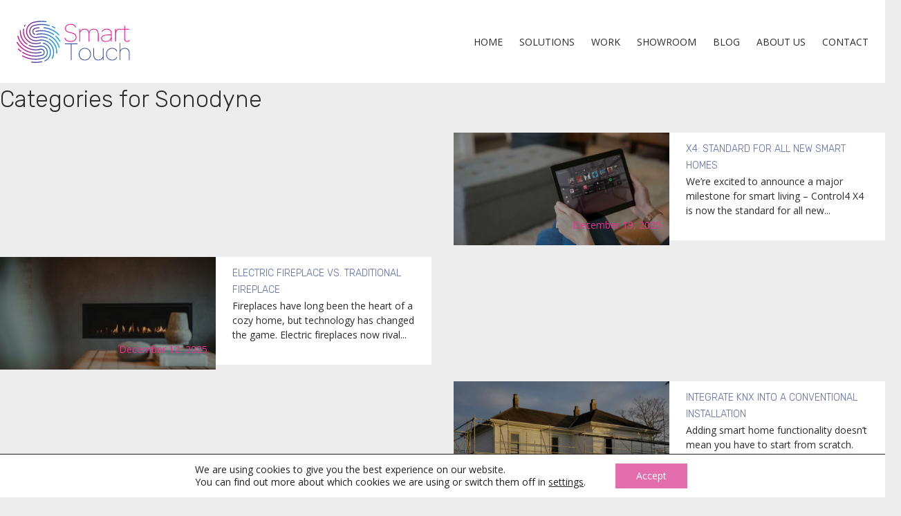

--- FILE ---
content_type: text/html; charset=UTF-8
request_url: https://www.smart-touch.hr/category/audio/sonodyne-speakers/
body_size: 44234
content:
<!doctype html>
<html dir="ltr" lang="en-US" prefix="og: https://ogp.me/ns#" class="no-js">
	<head>
		<meta charset="UTF-8">
		

		<link href="//www.google-analytics.com" rel="dns-prefetch">
        <link href="https://www.smart-touch.hr/wp-content/themes/smart-touch/img/icons/favicon.ico" rel="shortcut icon">
        <link href="https://www.smart-touch.hr/wp-content/themes/smart-touch/img/icons/touch.png" rel="apple-touch-icon-precomposed">

		<meta http-equiv="X-UA-Compatible" content="IE=edge,chrome=1">
		<meta name="viewport" content="width=device-width, initial-scale=1.0">
		<meta name="description" content="Every home deserves a Smart Touch!">

		
		<!-- All in One SEO 4.7.8 - aioseo.com -->
		<title>Sonodyne - Smart Touch</title>
	<meta name="robots" content="max-image-preview:large" />
	<link rel="canonical" href="https://www.smart-touch.hr/category/audio/sonodyne-speakers/" />
	<meta name="generator" content="All in One SEO (AIOSEO) 4.7.8" />
		<script type="application/ld+json" class="aioseo-schema">
			{"@context":"https:\/\/schema.org","@graph":[{"@type":"BreadcrumbList","@id":"https:\/\/www.smart-touch.hr\/category\/audio\/sonodyne-speakers\/#breadcrumblist","itemListElement":[{"@type":"ListItem","@id":"https:\/\/www.smart-touch.hr\/#listItem","position":1,"name":"Home","item":"https:\/\/www.smart-touch.hr\/","nextItem":{"@type":"ListItem","@id":"https:\/\/www.smart-touch.hr\/category\/audio\/#listItem","name":"Audio"}},{"@type":"ListItem","@id":"https:\/\/www.smart-touch.hr\/category\/audio\/#listItem","position":2,"name":"Audio","item":"https:\/\/www.smart-touch.hr\/category\/audio\/","nextItem":{"@type":"ListItem","@id":"https:\/\/www.smart-touch.hr\/category\/audio\/sonodyne-speakers\/#listItem","name":"Sonodyne"},"previousItem":{"@type":"ListItem","@id":"https:\/\/www.smart-touch.hr\/#listItem","name":"Home"}},{"@type":"ListItem","@id":"https:\/\/www.smart-touch.hr\/category\/audio\/sonodyne-speakers\/#listItem","position":3,"name":"Sonodyne","previousItem":{"@type":"ListItem","@id":"https:\/\/www.smart-touch.hr\/category\/audio\/#listItem","name":"Audio"}}]},{"@type":"CollectionPage","@id":"https:\/\/www.smart-touch.hr\/category\/audio\/sonodyne-speakers\/#collectionpage","url":"https:\/\/www.smart-touch.hr\/category\/audio\/sonodyne-speakers\/","name":"Sonodyne - Smart Touch","inLanguage":"en-US","isPartOf":{"@id":"https:\/\/www.smart-touch.hr\/#website"},"breadcrumb":{"@id":"https:\/\/www.smart-touch.hr\/category\/audio\/sonodyne-speakers\/#breadcrumblist"}},{"@type":"Organization","@id":"https:\/\/www.smart-touch.hr\/#organization","name":"Smart Touch d.o.o.","description":"Every home deserves a Smart Touch!","url":"https:\/\/www.smart-touch.hr\/","telephone":"+38531359285","logo":{"@type":"ImageObject","url":"https:\/\/www.smart-touch.hr\/wp-content\/uploads\/2020\/08\/logotype-1.svg","@id":"https:\/\/www.smart-touch.hr\/category\/audio\/sonodyne-speakers\/#organizationLogo","caption":"logotype-smart-touch"},"image":{"@id":"https:\/\/www.smart-touch.hr\/category\/audio\/sonodyne-speakers\/#organizationLogo"},"sameAs":["https:\/\/www.facebook.com\/smarttouch.hr","https:\/\/www.instagram.com\/smarttouch.hr\/","https:\/\/www.linkedin.com\/company\/smarttouchdoo\/"]},{"@type":"WebSite","@id":"https:\/\/www.smart-touch.hr\/#website","url":"https:\/\/www.smart-touch.hr\/","name":"Smart Touch","description":"Every home deserves a Smart Touch!","inLanguage":"en-US","publisher":{"@id":"https:\/\/www.smart-touch.hr\/#organization"}}]}
		</script>
		<!-- All in One SEO -->

<link rel='dns-prefetch' href='//www.googletagmanager.com' />
<link rel='dns-prefetch' href='//fonts.googleapis.com' />
<script type="text/javascript">
/* <![CDATA[ */
window._wpemojiSettings = {"baseUrl":"https:\/\/s.w.org\/images\/core\/emoji\/15.0.3\/72x72\/","ext":".png","svgUrl":"https:\/\/s.w.org\/images\/core\/emoji\/15.0.3\/svg\/","svgExt":".svg","source":{"concatemoji":"https:\/\/www.smart-touch.hr\/wp-includes\/js\/wp-emoji-release.min.js?ver=0fa196d9e971c79b8e7ddd7210e0025d"}};
/*! This file is auto-generated */
!function(i,n){var o,s,e;function c(e){try{var t={supportTests:e,timestamp:(new Date).valueOf()};sessionStorage.setItem(o,JSON.stringify(t))}catch(e){}}function p(e,t,n){e.clearRect(0,0,e.canvas.width,e.canvas.height),e.fillText(t,0,0);var t=new Uint32Array(e.getImageData(0,0,e.canvas.width,e.canvas.height).data),r=(e.clearRect(0,0,e.canvas.width,e.canvas.height),e.fillText(n,0,0),new Uint32Array(e.getImageData(0,0,e.canvas.width,e.canvas.height).data));return t.every(function(e,t){return e===r[t]})}function u(e,t,n){switch(t){case"flag":return n(e,"\ud83c\udff3\ufe0f\u200d\u26a7\ufe0f","\ud83c\udff3\ufe0f\u200b\u26a7\ufe0f")?!1:!n(e,"\ud83c\uddfa\ud83c\uddf3","\ud83c\uddfa\u200b\ud83c\uddf3")&&!n(e,"\ud83c\udff4\udb40\udc67\udb40\udc62\udb40\udc65\udb40\udc6e\udb40\udc67\udb40\udc7f","\ud83c\udff4\u200b\udb40\udc67\u200b\udb40\udc62\u200b\udb40\udc65\u200b\udb40\udc6e\u200b\udb40\udc67\u200b\udb40\udc7f");case"emoji":return!n(e,"\ud83d\udc26\u200d\u2b1b","\ud83d\udc26\u200b\u2b1b")}return!1}function f(e,t,n){var r="undefined"!=typeof WorkerGlobalScope&&self instanceof WorkerGlobalScope?new OffscreenCanvas(300,150):i.createElement("canvas"),a=r.getContext("2d",{willReadFrequently:!0}),o=(a.textBaseline="top",a.font="600 32px Arial",{});return e.forEach(function(e){o[e]=t(a,e,n)}),o}function t(e){var t=i.createElement("script");t.src=e,t.defer=!0,i.head.appendChild(t)}"undefined"!=typeof Promise&&(o="wpEmojiSettingsSupports",s=["flag","emoji"],n.supports={everything:!0,everythingExceptFlag:!0},e=new Promise(function(e){i.addEventListener("DOMContentLoaded",e,{once:!0})}),new Promise(function(t){var n=function(){try{var e=JSON.parse(sessionStorage.getItem(o));if("object"==typeof e&&"number"==typeof e.timestamp&&(new Date).valueOf()<e.timestamp+604800&&"object"==typeof e.supportTests)return e.supportTests}catch(e){}return null}();if(!n){if("undefined"!=typeof Worker&&"undefined"!=typeof OffscreenCanvas&&"undefined"!=typeof URL&&URL.createObjectURL&&"undefined"!=typeof Blob)try{var e="postMessage("+f.toString()+"("+[JSON.stringify(s),u.toString(),p.toString()].join(",")+"));",r=new Blob([e],{type:"text/javascript"}),a=new Worker(URL.createObjectURL(r),{name:"wpTestEmojiSupports"});return void(a.onmessage=function(e){c(n=e.data),a.terminate(),t(n)})}catch(e){}c(n=f(s,u,p))}t(n)}).then(function(e){for(var t in e)n.supports[t]=e[t],n.supports.everything=n.supports.everything&&n.supports[t],"flag"!==t&&(n.supports.everythingExceptFlag=n.supports.everythingExceptFlag&&n.supports[t]);n.supports.everythingExceptFlag=n.supports.everythingExceptFlag&&!n.supports.flag,n.DOMReady=!1,n.readyCallback=function(){n.DOMReady=!0}}).then(function(){return e}).then(function(){var e;n.supports.everything||(n.readyCallback(),(e=n.source||{}).concatemoji?t(e.concatemoji):e.wpemoji&&e.twemoji&&(t(e.twemoji),t(e.wpemoji)))}))}((window,document),window._wpemojiSettings);
/* ]]> */
</script>
<style id='wp-emoji-styles-inline-css' type='text/css'>

	img.wp-smiley, img.emoji {
		display: inline !important;
		border: none !important;
		box-shadow: none !important;
		height: 1em !important;
		width: 1em !important;
		margin: 0 0.07em !important;
		vertical-align: -0.1em !important;
		background: none !important;
		padding: 0 !important;
	}
</style>
<link rel='stylesheet' id='wp-block-library-css' href='https://www.smart-touch.hr/wp-includes/css/dist/block-library/style.min.css?ver=0fa196d9e971c79b8e7ddd7210e0025d' media='all' />
<style id='classic-theme-styles-inline-css' type='text/css'>
/*! This file is auto-generated */
.wp-block-button__link{color:#fff;background-color:#32373c;border-radius:9999px;box-shadow:none;text-decoration:none;padding:calc(.667em + 2px) calc(1.333em + 2px);font-size:1.125em}.wp-block-file__button{background:#32373c;color:#fff;text-decoration:none}
</style>
<style id='global-styles-inline-css' type='text/css'>
body{--wp--preset--color--black: #000000;--wp--preset--color--cyan-bluish-gray: #abb8c3;--wp--preset--color--white: #ffffff;--wp--preset--color--pale-pink: #f78da7;--wp--preset--color--vivid-red: #cf2e2e;--wp--preset--color--luminous-vivid-orange: #ff6900;--wp--preset--color--luminous-vivid-amber: #fcb900;--wp--preset--color--light-green-cyan: #7bdcb5;--wp--preset--color--vivid-green-cyan: #00d084;--wp--preset--color--pale-cyan-blue: #8ed1fc;--wp--preset--color--vivid-cyan-blue: #0693e3;--wp--preset--color--vivid-purple: #9b51e0;--wp--preset--gradient--vivid-cyan-blue-to-vivid-purple: linear-gradient(135deg,rgba(6,147,227,1) 0%,rgb(155,81,224) 100%);--wp--preset--gradient--light-green-cyan-to-vivid-green-cyan: linear-gradient(135deg,rgb(122,220,180) 0%,rgb(0,208,130) 100%);--wp--preset--gradient--luminous-vivid-amber-to-luminous-vivid-orange: linear-gradient(135deg,rgba(252,185,0,1) 0%,rgba(255,105,0,1) 100%);--wp--preset--gradient--luminous-vivid-orange-to-vivid-red: linear-gradient(135deg,rgba(255,105,0,1) 0%,rgb(207,46,46) 100%);--wp--preset--gradient--very-light-gray-to-cyan-bluish-gray: linear-gradient(135deg,rgb(238,238,238) 0%,rgb(169,184,195) 100%);--wp--preset--gradient--cool-to-warm-spectrum: linear-gradient(135deg,rgb(74,234,220) 0%,rgb(151,120,209) 20%,rgb(207,42,186) 40%,rgb(238,44,130) 60%,rgb(251,105,98) 80%,rgb(254,248,76) 100%);--wp--preset--gradient--blush-light-purple: linear-gradient(135deg,rgb(255,206,236) 0%,rgb(152,150,240) 100%);--wp--preset--gradient--blush-bordeaux: linear-gradient(135deg,rgb(254,205,165) 0%,rgb(254,45,45) 50%,rgb(107,0,62) 100%);--wp--preset--gradient--luminous-dusk: linear-gradient(135deg,rgb(255,203,112) 0%,rgb(199,81,192) 50%,rgb(65,88,208) 100%);--wp--preset--gradient--pale-ocean: linear-gradient(135deg,rgb(255,245,203) 0%,rgb(182,227,212) 50%,rgb(51,167,181) 100%);--wp--preset--gradient--electric-grass: linear-gradient(135deg,rgb(202,248,128) 0%,rgb(113,206,126) 100%);--wp--preset--gradient--midnight: linear-gradient(135deg,rgb(2,3,129) 0%,rgb(40,116,252) 100%);--wp--preset--font-size--small: 13px;--wp--preset--font-size--medium: 20px;--wp--preset--font-size--large: 36px;--wp--preset--font-size--x-large: 42px;--wp--preset--spacing--20: 0.44rem;--wp--preset--spacing--30: 0.67rem;--wp--preset--spacing--40: 1rem;--wp--preset--spacing--50: 1.5rem;--wp--preset--spacing--60: 2.25rem;--wp--preset--spacing--70: 3.38rem;--wp--preset--spacing--80: 5.06rem;--wp--preset--shadow--natural: 6px 6px 9px rgba(0, 0, 0, 0.2);--wp--preset--shadow--deep: 12px 12px 50px rgba(0, 0, 0, 0.4);--wp--preset--shadow--sharp: 6px 6px 0px rgba(0, 0, 0, 0.2);--wp--preset--shadow--outlined: 6px 6px 0px -3px rgba(255, 255, 255, 1), 6px 6px rgba(0, 0, 0, 1);--wp--preset--shadow--crisp: 6px 6px 0px rgba(0, 0, 0, 1);}:where(.is-layout-flex){gap: 0.5em;}:where(.is-layout-grid){gap: 0.5em;}body .is-layout-flex{display: flex;}body .is-layout-flex{flex-wrap: wrap;align-items: center;}body .is-layout-flex > *{margin: 0;}body .is-layout-grid{display: grid;}body .is-layout-grid > *{margin: 0;}:where(.wp-block-columns.is-layout-flex){gap: 2em;}:where(.wp-block-columns.is-layout-grid){gap: 2em;}:where(.wp-block-post-template.is-layout-flex){gap: 1.25em;}:where(.wp-block-post-template.is-layout-grid){gap: 1.25em;}.has-black-color{color: var(--wp--preset--color--black) !important;}.has-cyan-bluish-gray-color{color: var(--wp--preset--color--cyan-bluish-gray) !important;}.has-white-color{color: var(--wp--preset--color--white) !important;}.has-pale-pink-color{color: var(--wp--preset--color--pale-pink) !important;}.has-vivid-red-color{color: var(--wp--preset--color--vivid-red) !important;}.has-luminous-vivid-orange-color{color: var(--wp--preset--color--luminous-vivid-orange) !important;}.has-luminous-vivid-amber-color{color: var(--wp--preset--color--luminous-vivid-amber) !important;}.has-light-green-cyan-color{color: var(--wp--preset--color--light-green-cyan) !important;}.has-vivid-green-cyan-color{color: var(--wp--preset--color--vivid-green-cyan) !important;}.has-pale-cyan-blue-color{color: var(--wp--preset--color--pale-cyan-blue) !important;}.has-vivid-cyan-blue-color{color: var(--wp--preset--color--vivid-cyan-blue) !important;}.has-vivid-purple-color{color: var(--wp--preset--color--vivid-purple) !important;}.has-black-background-color{background-color: var(--wp--preset--color--black) !important;}.has-cyan-bluish-gray-background-color{background-color: var(--wp--preset--color--cyan-bluish-gray) !important;}.has-white-background-color{background-color: var(--wp--preset--color--white) !important;}.has-pale-pink-background-color{background-color: var(--wp--preset--color--pale-pink) !important;}.has-vivid-red-background-color{background-color: var(--wp--preset--color--vivid-red) !important;}.has-luminous-vivid-orange-background-color{background-color: var(--wp--preset--color--luminous-vivid-orange) !important;}.has-luminous-vivid-amber-background-color{background-color: var(--wp--preset--color--luminous-vivid-amber) !important;}.has-light-green-cyan-background-color{background-color: var(--wp--preset--color--light-green-cyan) !important;}.has-vivid-green-cyan-background-color{background-color: var(--wp--preset--color--vivid-green-cyan) !important;}.has-pale-cyan-blue-background-color{background-color: var(--wp--preset--color--pale-cyan-blue) !important;}.has-vivid-cyan-blue-background-color{background-color: var(--wp--preset--color--vivid-cyan-blue) !important;}.has-vivid-purple-background-color{background-color: var(--wp--preset--color--vivid-purple) !important;}.has-black-border-color{border-color: var(--wp--preset--color--black) !important;}.has-cyan-bluish-gray-border-color{border-color: var(--wp--preset--color--cyan-bluish-gray) !important;}.has-white-border-color{border-color: var(--wp--preset--color--white) !important;}.has-pale-pink-border-color{border-color: var(--wp--preset--color--pale-pink) !important;}.has-vivid-red-border-color{border-color: var(--wp--preset--color--vivid-red) !important;}.has-luminous-vivid-orange-border-color{border-color: var(--wp--preset--color--luminous-vivid-orange) !important;}.has-luminous-vivid-amber-border-color{border-color: var(--wp--preset--color--luminous-vivid-amber) !important;}.has-light-green-cyan-border-color{border-color: var(--wp--preset--color--light-green-cyan) !important;}.has-vivid-green-cyan-border-color{border-color: var(--wp--preset--color--vivid-green-cyan) !important;}.has-pale-cyan-blue-border-color{border-color: var(--wp--preset--color--pale-cyan-blue) !important;}.has-vivid-cyan-blue-border-color{border-color: var(--wp--preset--color--vivid-cyan-blue) !important;}.has-vivid-purple-border-color{border-color: var(--wp--preset--color--vivid-purple) !important;}.has-vivid-cyan-blue-to-vivid-purple-gradient-background{background: var(--wp--preset--gradient--vivid-cyan-blue-to-vivid-purple) !important;}.has-light-green-cyan-to-vivid-green-cyan-gradient-background{background: var(--wp--preset--gradient--light-green-cyan-to-vivid-green-cyan) !important;}.has-luminous-vivid-amber-to-luminous-vivid-orange-gradient-background{background: var(--wp--preset--gradient--luminous-vivid-amber-to-luminous-vivid-orange) !important;}.has-luminous-vivid-orange-to-vivid-red-gradient-background{background: var(--wp--preset--gradient--luminous-vivid-orange-to-vivid-red) !important;}.has-very-light-gray-to-cyan-bluish-gray-gradient-background{background: var(--wp--preset--gradient--very-light-gray-to-cyan-bluish-gray) !important;}.has-cool-to-warm-spectrum-gradient-background{background: var(--wp--preset--gradient--cool-to-warm-spectrum) !important;}.has-blush-light-purple-gradient-background{background: var(--wp--preset--gradient--blush-light-purple) !important;}.has-blush-bordeaux-gradient-background{background: var(--wp--preset--gradient--blush-bordeaux) !important;}.has-luminous-dusk-gradient-background{background: var(--wp--preset--gradient--luminous-dusk) !important;}.has-pale-ocean-gradient-background{background: var(--wp--preset--gradient--pale-ocean) !important;}.has-electric-grass-gradient-background{background: var(--wp--preset--gradient--electric-grass) !important;}.has-midnight-gradient-background{background: var(--wp--preset--gradient--midnight) !important;}.has-small-font-size{font-size: var(--wp--preset--font-size--small) !important;}.has-medium-font-size{font-size: var(--wp--preset--font-size--medium) !important;}.has-large-font-size{font-size: var(--wp--preset--font-size--large) !important;}.has-x-large-font-size{font-size: var(--wp--preset--font-size--x-large) !important;}
.wp-block-navigation a:where(:not(.wp-element-button)){color: inherit;}
:where(.wp-block-post-template.is-layout-flex){gap: 1.25em;}:where(.wp-block-post-template.is-layout-grid){gap: 1.25em;}
:where(.wp-block-columns.is-layout-flex){gap: 2em;}:where(.wp-block-columns.is-layout-grid){gap: 2em;}
.wp-block-pullquote{font-size: 1.5em;line-height: 1.6;}
</style>
<link rel='stylesheet' id='normalize-css' href='https://www.smart-touch.hr/wp-content/themes/smart-touch/normalize.css?ver=1.0' media='all' />
<link rel='stylesheet' id='fancybox-css' href='https://www.smart-touch.hr/wp-content/themes/smart-touch/css/jquery.fancybox.min.css?ver=1.0' media='all' />
<link rel='stylesheet' id='html5blank-css' href='https://www.smart-touch.hr/wp-content/themes/smart-touch/style.css?ver=1.0' media='all' />
<link rel='stylesheet' id='wpb-google-font-open-sans-css' href='https://fonts.googleapis.com/css2?family=Open+Sans%3Awght%40400%3B600&#038;display=swap&#038;ver=6.5.7' media='all' />
<link rel='stylesheet' id='wpb-google-font-rubik-css' href='https://fonts.googleapis.com/css2?family=Rubik%3Awght%40300%3B400&#038;display=swap&#038;ver=6.5.7' media='all' />
<link rel='stylesheet' id='moove_gdpr_frontend-css' href='https://www.smart-touch.hr/wp-content/plugins/gdpr-cookie-compliance/dist/styles/gdpr-main-nf.css?ver=4.15.7' media='all' />
<style id='moove_gdpr_frontend-inline-css' type='text/css'>
				#moove_gdpr_cookie_modal .moove-gdpr-modal-content .moove-gdpr-tab-main h3.tab-title, 
				#moove_gdpr_cookie_modal .moove-gdpr-modal-content .moove-gdpr-tab-main span.tab-title,
				#moove_gdpr_cookie_modal .moove-gdpr-modal-content .moove-gdpr-modal-left-content #moove-gdpr-menu li a, 
				#moove_gdpr_cookie_modal .moove-gdpr-modal-content .moove-gdpr-modal-left-content #moove-gdpr-menu li button,
				#moove_gdpr_cookie_modal .moove-gdpr-modal-content .moove-gdpr-modal-left-content .moove-gdpr-branding-cnt a,
				#moove_gdpr_cookie_modal .moove-gdpr-modal-content .moove-gdpr-modal-footer-content .moove-gdpr-button-holder a.mgbutton, 
				#moove_gdpr_cookie_modal .moove-gdpr-modal-content .moove-gdpr-modal-footer-content .moove-gdpr-button-holder button.mgbutton,
				#moove_gdpr_cookie_modal .cookie-switch .cookie-slider:after, 
				#moove_gdpr_cookie_modal .cookie-switch .slider:after, 
				#moove_gdpr_cookie_modal .switch .cookie-slider:after, 
				#moove_gdpr_cookie_modal .switch .slider:after,
				#moove_gdpr_cookie_info_bar .moove-gdpr-info-bar-container .moove-gdpr-info-bar-content p, 
				#moove_gdpr_cookie_info_bar .moove-gdpr-info-bar-container .moove-gdpr-info-bar-content p a,
				#moove_gdpr_cookie_info_bar .moove-gdpr-info-bar-container .moove-gdpr-info-bar-content a.mgbutton, 
				#moove_gdpr_cookie_info_bar .moove-gdpr-info-bar-container .moove-gdpr-info-bar-content button.mgbutton,
				#moove_gdpr_cookie_modal .moove-gdpr-modal-content .moove-gdpr-tab-main .moove-gdpr-tab-main-content h1, 
				#moove_gdpr_cookie_modal .moove-gdpr-modal-content .moove-gdpr-tab-main .moove-gdpr-tab-main-content h2, 
				#moove_gdpr_cookie_modal .moove-gdpr-modal-content .moove-gdpr-tab-main .moove-gdpr-tab-main-content h3, 
				#moove_gdpr_cookie_modal .moove-gdpr-modal-content .moove-gdpr-tab-main .moove-gdpr-tab-main-content h4, 
				#moove_gdpr_cookie_modal .moove-gdpr-modal-content .moove-gdpr-tab-main .moove-gdpr-tab-main-content h5, 
				#moove_gdpr_cookie_modal .moove-gdpr-modal-content .moove-gdpr-tab-main .moove-gdpr-tab-main-content h6,
				#moove_gdpr_cookie_modal .moove-gdpr-modal-content.moove_gdpr_modal_theme_v2 .moove-gdpr-modal-title .tab-title,
				#moove_gdpr_cookie_modal .moove-gdpr-modal-content.moove_gdpr_modal_theme_v2 .moove-gdpr-tab-main h3.tab-title, 
				#moove_gdpr_cookie_modal .moove-gdpr-modal-content.moove_gdpr_modal_theme_v2 .moove-gdpr-tab-main span.tab-title,
				#moove_gdpr_cookie_modal .moove-gdpr-modal-content.moove_gdpr_modal_theme_v2 .moove-gdpr-branding-cnt a {
				 	font-weight: inherit				}
			#moove_gdpr_cookie_modal,#moove_gdpr_cookie_info_bar,.gdpr_cookie_settings_shortcode_content{font-family:inherit}#moove_gdpr_save_popup_settings_button{background-color:#373737;color:#fff}#moove_gdpr_save_popup_settings_button:hover{background-color:#000}#moove_gdpr_cookie_info_bar .moove-gdpr-info-bar-container .moove-gdpr-info-bar-content a.mgbutton,#moove_gdpr_cookie_info_bar .moove-gdpr-info-bar-container .moove-gdpr-info-bar-content button.mgbutton{background-color:#e46ead}#moove_gdpr_cookie_modal .moove-gdpr-modal-content .moove-gdpr-modal-footer-content .moove-gdpr-button-holder a.mgbutton,#moove_gdpr_cookie_modal .moove-gdpr-modal-content .moove-gdpr-modal-footer-content .moove-gdpr-button-holder button.mgbutton,.gdpr_cookie_settings_shortcode_content .gdpr-shr-button.button-green{background-color:#e46ead;border-color:#e46ead}#moove_gdpr_cookie_modal .moove-gdpr-modal-content .moove-gdpr-modal-footer-content .moove-gdpr-button-holder a.mgbutton:hover,#moove_gdpr_cookie_modal .moove-gdpr-modal-content .moove-gdpr-modal-footer-content .moove-gdpr-button-holder button.mgbutton:hover,.gdpr_cookie_settings_shortcode_content .gdpr-shr-button.button-green:hover{background-color:#fff;color:#e46ead}#moove_gdpr_cookie_modal .moove-gdpr-modal-content .moove-gdpr-modal-close i,#moove_gdpr_cookie_modal .moove-gdpr-modal-content .moove-gdpr-modal-close span.gdpr-icon{background-color:#e46ead;border:1px solid #e46ead}#moove_gdpr_cookie_info_bar span.change-settings-button.focus-g,#moove_gdpr_cookie_info_bar span.change-settings-button:focus,#moove_gdpr_cookie_info_bar button.change-settings-button.focus-g,#moove_gdpr_cookie_info_bar button.change-settings-button:focus{-webkit-box-shadow:0 0 1px 3px #e46ead;-moz-box-shadow:0 0 1px 3px #e46ead;box-shadow:0 0 1px 3px #e46ead}#moove_gdpr_cookie_modal .moove-gdpr-modal-content .moove-gdpr-modal-close i:hover,#moove_gdpr_cookie_modal .moove-gdpr-modal-content .moove-gdpr-modal-close span.gdpr-icon:hover,#moove_gdpr_cookie_info_bar span[data-href]>u.change-settings-button{color:#e46ead}#moove_gdpr_cookie_modal .moove-gdpr-modal-content .moove-gdpr-modal-left-content #moove-gdpr-menu li.menu-item-selected a span.gdpr-icon,#moove_gdpr_cookie_modal .moove-gdpr-modal-content .moove-gdpr-modal-left-content #moove-gdpr-menu li.menu-item-selected button span.gdpr-icon{color:inherit}#moove_gdpr_cookie_modal .moove-gdpr-modal-content .moove-gdpr-modal-left-content #moove-gdpr-menu li a span.gdpr-icon,#moove_gdpr_cookie_modal .moove-gdpr-modal-content .moove-gdpr-modal-left-content #moove-gdpr-menu li button span.gdpr-icon{color:inherit}#moove_gdpr_cookie_modal .gdpr-acc-link{line-height:0;font-size:0;color:transparent;position:absolute}#moove_gdpr_cookie_modal .moove-gdpr-modal-content .moove-gdpr-modal-close:hover i,#moove_gdpr_cookie_modal .moove-gdpr-modal-content .moove-gdpr-modal-left-content #moove-gdpr-menu li a,#moove_gdpr_cookie_modal .moove-gdpr-modal-content .moove-gdpr-modal-left-content #moove-gdpr-menu li button,#moove_gdpr_cookie_modal .moove-gdpr-modal-content .moove-gdpr-modal-left-content #moove-gdpr-menu li button i,#moove_gdpr_cookie_modal .moove-gdpr-modal-content .moove-gdpr-modal-left-content #moove-gdpr-menu li a i,#moove_gdpr_cookie_modal .moove-gdpr-modal-content .moove-gdpr-tab-main .moove-gdpr-tab-main-content a:hover,#moove_gdpr_cookie_info_bar.moove-gdpr-dark-scheme .moove-gdpr-info-bar-container .moove-gdpr-info-bar-content a.mgbutton:hover,#moove_gdpr_cookie_info_bar.moove-gdpr-dark-scheme .moove-gdpr-info-bar-container .moove-gdpr-info-bar-content button.mgbutton:hover,#moove_gdpr_cookie_info_bar.moove-gdpr-dark-scheme .moove-gdpr-info-bar-container .moove-gdpr-info-bar-content a:hover,#moove_gdpr_cookie_info_bar.moove-gdpr-dark-scheme .moove-gdpr-info-bar-container .moove-gdpr-info-bar-content button:hover,#moove_gdpr_cookie_info_bar.moove-gdpr-dark-scheme .moove-gdpr-info-bar-container .moove-gdpr-info-bar-content span.change-settings-button:hover,#moove_gdpr_cookie_info_bar.moove-gdpr-dark-scheme .moove-gdpr-info-bar-container .moove-gdpr-info-bar-content button.change-settings-button:hover,#moove_gdpr_cookie_info_bar.moove-gdpr-dark-scheme .moove-gdpr-info-bar-container .moove-gdpr-info-bar-content u.change-settings-button:hover,#moove_gdpr_cookie_info_bar span[data-href]>u.change-settings-button,#moove_gdpr_cookie_info_bar.moove-gdpr-dark-scheme .moove-gdpr-info-bar-container .moove-gdpr-info-bar-content a.mgbutton.focus-g,#moove_gdpr_cookie_info_bar.moove-gdpr-dark-scheme .moove-gdpr-info-bar-container .moove-gdpr-info-bar-content button.mgbutton.focus-g,#moove_gdpr_cookie_info_bar.moove-gdpr-dark-scheme .moove-gdpr-info-bar-container .moove-gdpr-info-bar-content a.focus-g,#moove_gdpr_cookie_info_bar.moove-gdpr-dark-scheme .moove-gdpr-info-bar-container .moove-gdpr-info-bar-content button.focus-g,#moove_gdpr_cookie_info_bar.moove-gdpr-dark-scheme .moove-gdpr-info-bar-container .moove-gdpr-info-bar-content a.mgbutton:focus,#moove_gdpr_cookie_info_bar.moove-gdpr-dark-scheme .moove-gdpr-info-bar-container .moove-gdpr-info-bar-content button.mgbutton:focus,#moove_gdpr_cookie_info_bar.moove-gdpr-dark-scheme .moove-gdpr-info-bar-container .moove-gdpr-info-bar-content a:focus,#moove_gdpr_cookie_info_bar.moove-gdpr-dark-scheme .moove-gdpr-info-bar-container .moove-gdpr-info-bar-content button:focus,#moove_gdpr_cookie_info_bar.moove-gdpr-dark-scheme .moove-gdpr-info-bar-container .moove-gdpr-info-bar-content span.change-settings-button.focus-g,span.change-settings-button:focus,button.change-settings-button.focus-g,button.change-settings-button:focus,#moove_gdpr_cookie_info_bar.moove-gdpr-dark-scheme .moove-gdpr-info-bar-container .moove-gdpr-info-bar-content u.change-settings-button.focus-g,#moove_gdpr_cookie_info_bar.moove-gdpr-dark-scheme .moove-gdpr-info-bar-container .moove-gdpr-info-bar-content u.change-settings-button:focus{color:#e46ead}#moove_gdpr_cookie_modal.gdpr_lightbox-hide{display:none}#moove_gdpr_cookie_info_bar .moove-gdpr-info-bar-container .moove-gdpr-info-bar-content a.mgbutton,#moove_gdpr_cookie_info_bar .moove-gdpr-info-bar-container .moove-gdpr-info-bar-content button.mgbutton,#moove_gdpr_cookie_modal .moove-gdpr-modal-content .moove-gdpr-modal-footer-content .moove-gdpr-button-holder a.mgbutton,#moove_gdpr_cookie_modal .moove-gdpr-modal-content .moove-gdpr-modal-footer-content .moove-gdpr-button-holder button.mgbutton,.gdpr-shr-button,#moove_gdpr_cookie_info_bar .moove-gdpr-infobar-close-btn{border-radius:0}
</style>
<script type="text/javascript" src="https://www.smart-touch.hr/wp-content/themes/smart-touch/js/lib/conditionizr-4.3.0.min.js?ver=4.3.0" id="conditionizr-js"></script>
<script type="text/javascript" src="https://www.smart-touch.hr/wp-content/themes/smart-touch/js/lib/modernizr-2.7.1.min.js?ver=2.7.1" id="modernizr-js"></script>
<script type="text/javascript" src="https://www.smart-touch.hr/wp-includes/js/jquery/jquery.min.js?ver=3.7.1" id="jquery-core-js"></script>
<script type="text/javascript" src="https://www.smart-touch.hr/wp-includes/js/jquery/jquery-migrate.min.js?ver=3.4.1" id="jquery-migrate-js"></script>
<script type="text/javascript" src="https://www.smart-touch.hr/wp-content/themes/smart-touch/js/scripts.js?ver=1.0.0" id="html5blankscripts-js"></script>

<!-- Google tag (gtag.js) snippet added by Site Kit -->

<!-- Google Analytics snippet added by Site Kit -->
<script type="text/javascript" src="https://www.googletagmanager.com/gtag/js?id=GT-WBLVMWC" id="google_gtagjs-js" async></script>
<script type="text/javascript" id="google_gtagjs-js-after">
/* <![CDATA[ */
window.dataLayer = window.dataLayer || [];function gtag(){dataLayer.push(arguments);}
gtag("set","linker",{"domains":["www.smart-touch.hr"]});
gtag("js", new Date());
gtag("set", "developer_id.dZTNiMT", true);
gtag("config", "GT-WBLVMWC");
/* ]]> */
</script>

<!-- End Google tag (gtag.js) snippet added by Site Kit -->
<link rel="https://api.w.org/" href="https://www.smart-touch.hr/wp-json/" /><link rel="alternate" type="application/json" href="https://www.smart-touch.hr/wp-json/wp/v2/categories/41" /><meta name="generator" content="Site Kit by Google 1.145.0" /><link rel="icon" href="https://www.smart-touch.hr/wp-content/uploads/2023/08/cropped-st-32x32.png" sizes="32x32" />
<link rel="icon" href="https://www.smart-touch.hr/wp-content/uploads/2023/08/cropped-st-192x192.png" sizes="192x192" />
<link rel="apple-touch-icon" href="https://www.smart-touch.hr/wp-content/uploads/2023/08/cropped-st-180x180.png" />
<meta name="msapplication-TileImage" content="https://www.smart-touch.hr/wp-content/uploads/2023/08/cropped-st-270x270.png" />
		<script>
        // conditionizr.com
        // configure environment tests
        conditionizr.config({
            assets: 'https://www.smart-touch.hr/wp-content/themes/smart-touch',
            tests: {}
        });
        </script>

	</head>
	<body data-rsssl=1 class="archive category category-sonodyne-speakers category-41">

		<!-- wrapper -->
		<div class="wrapper">

			<!-- header -->
			<header class="header clear header  header__mode--colored header__position--fixed header__mode--colored-white" role="banner">
				<div class="container">
					<div class="header__content">
						<!-- logo -->
						<h1 class="logo anime-unset--mobile">
								<a href="https://www.smart-touch.hr">
										<img height="63" class="logo__img display-block" src="https://www.smart-touch.hr/wp-content/themes/smart-touch/img/logotype.svg" alt="Logo" class="logo-img">
								</a>
						</h1>
						<!-- /logo -->

					<!-- nav -->
					<nav class="nav main-nav anime-unset--mobile" role="navigation">
						<button class="off-canvas__trigger 
						off-canvas__trigger--header-mode-transparent no-styles hidden-l" aria-hidden="true">
								<span class="icon-align-justify"></span>
						</button>
						<ul id="menu-nav" class="menu"><li class="main-nav-list__item"><button class="main-nav-list__link main-nav-list__close no-styles hidden-l">
    <span>Close </span><span class="icon icon-plus"></span></button></li><li id="menu-item-210" class="menu-item menu-item-type-post_type menu-item-object-page menu-item-home menu-item-210"><a href="https://www.smart-touch.hr/">Home</a></li>
<li id="menu-item-216" class="menu-item menu-item-type-post_type menu-item-object-solution menu-item-has-children menu-item-216"><a href="https://www.smart-touch.hr/solution/smart-touch/">Solutions</a>
<ul class="sub-menu">
	<li id="menu-item-807" class="menu-item menu-item-type-post_type menu-item-object-solution menu-item-807"><a href="https://www.smart-touch.hr/solution/knx/">KNX</a></li>
	<li id="menu-item-806" class="menu-item menu-item-type-post_type menu-item-object-solution menu-item-806"><a href="https://www.smart-touch.hr/solution/control4/">Control4</a></li>
</ul>
</li>
<li id="menu-item-209" class="menu-item menu-item-type-post_type_archive menu-item-object-work menu-item-has-children menu-item-209"><a href="https://www.smart-touch.hr/work/">Work</a>
<ul class="sub-menu">
	<li id="menu-item-3244" class="menu-item menu-item-type-post_type menu-item-object-work menu-item-3244"><a href="https://www.smart-touch.hr/work/smart-home/">Smart Home</a></li>
	<li id="menu-item-808" class="menu-item menu-item-type-post_type menu-item-object-work menu-item-808"><a href="https://www.smart-touch.hr/work/smart-vessel/">Smart vessel</a></li>
	<li id="menu-item-811" class="menu-item menu-item-type-post_type menu-item-object-work menu-item-811"><a href="https://www.smart-touch.hr/work/ht-business-showroom/">HT Business Showroom</a></li>
	<li id="menu-item-3243" class="menu-item menu-item-type-post_type menu-item-object-work menu-item-3243"><a href="https://www.smart-touch.hr/work/immersive-home-cinema/">Immersive Home Cinema</a></li>
	<li id="menu-item-810" class="menu-item menu-item-type-post_type menu-item-object-work menu-item-810"><a href="https://www.smart-touch.hr/work/shell-digital-signage/">Digital Signage Solution</a></li>
	<li id="menu-item-3242" class="menu-item menu-item-type-post_type menu-item-object-work menu-item-3242"><a href="https://www.smart-touch.hr/work/sound-system-solution/">Audio Solution</a></li>
	<li id="menu-item-809" class="menu-item menu-item-type-post_type menu-item-object-work menu-item-809"><a href="https://www.smart-touch.hr/work/smart-hotel-solution/">Smart Hotel Solution</a></li>
</ul>
</li>
<li id="menu-item-217" class="menu-item menu-item-type-post_type_archive menu-item-object-showroom menu-item-has-children menu-item-217"><a href="https://www.smart-touch.hr/showroom/">Showroom</a>
<ul class="sub-menu">
	<li id="menu-item-812" class="menu-item menu-item-type-post_type menu-item-object-showroom menu-item-812"><a href="https://www.smart-touch.hr/showroom/osijek-showroom/">Osijek</a></li>
	<li id="menu-item-813" class="menu-item menu-item-type-post_type menu-item-object-showroom menu-item-813"><a href="https://www.smart-touch.hr/showroom/rijeka-showroom/">Rijeka</a></li>
	<li id="menu-item-814" class="menu-item menu-item-type-post_type menu-item-object-showroom menu-item-814"><a href="https://www.smart-touch.hr/showroom/split-showroom-2/">Split</a></li>
	<li id="menu-item-815" class="menu-item menu-item-type-post_type menu-item-object-showroom menu-item-815"><a href="https://www.smart-touch.hr/showroom/business-showroom-zagreb-2/">Zagreb</a></li>
</ul>
</li>
<li id="menu-item-206" class="menu-item menu-item-type-post_type menu-item-object-page menu-item-206"><a href="https://www.smart-touch.hr/blog/">Blog</a></li>
<li id="menu-item-207" class="menu-item menu-item-type-post_type menu-item-object-page menu-item-207"><a href="https://www.smart-touch.hr/about-us/">About Us</a></li>
<li id="menu-item-205" class="menu-item menu-item-type-post_type menu-item-object-page menu-item-205"><a href="https://www.smart-touch.hr/contact-us/">Contact</a></li>
</ul>						<div class="overlay nav-overlay"></div>
					</nav>
					<!-- /nav -->

			</header>
			<!-- /header -->

	<main role="main">
		<!-- section -->
		<section>

			<h1>Categories for Sonodyne</h1>

			
	<!-- article -->
	<article id="post-3859" class="posts-list__item posts-list__item--card">
		<div class="post-list__content-wrapper">
			<header class="post__header">
					<h2 class="h3 post__title">
					<a href="https://www.smart-touch.hr/control4-x4-standard-for-all-new-smart-homes/" 
					class="posts__link">X4: Standard for all new smart homes</a></h2>
			</header>

			<div class="post__excerpt">
				<p>We’re excited to announce a major milestone for smart living &#8211; Control4 X4 is now the standard for all new...</p>			</div>
		</div>

		<figure class="post__meta">
				<a href="https://www.smart-touch.hr/control4-x4-standard-for-all-new-smart-homes/" class="posts__meta-link" title="X4: Standard for all new smart homes">
					<img src="https://www.smart-touch.hr/wp-content/uploads/2025/12/C4_X4_iPadHomeScreen-1.png" class="attachment-post-thumbnail size-post-thumbnail wp-post-image" alt="smart home" decoding="async" fetchpriority="high" srcset="https://www.smart-touch.hr/wp-content/uploads/2025/12/C4_X4_iPadHomeScreen-1.png 2000w, https://www.smart-touch.hr/wp-content/uploads/2025/12/C4_X4_iPadHomeScreen-1-250x174.png 250w, https://www.smart-touch.hr/wp-content/uploads/2025/12/C4_X4_iPadHomeScreen-1-700x486.png 700w, https://www.smart-touch.hr/wp-content/uploads/2025/12/C4_X4_iPadHomeScreen-1-124x86.png 124w, https://www.smart-touch.hr/wp-content/uploads/2025/12/C4_X4_iPadHomeScreen-1-768x533.png 768w, https://www.smart-touch.hr/wp-content/uploads/2025/12/C4_X4_iPadHomeScreen-1-1536x1067.png 1536w, https://www.smart-touch.hr/wp-content/uploads/2025/12/C4_X4_iPadHomeScreen-1-82x57.png 82w, https://www.smart-touch.hr/wp-content/uploads/2025/12/C4_X4_iPadHomeScreen-1-470x326.png 470w" sizes="(max-width: 2000px) 100vw, 2000px" />				</a>
				<span class="post__date">December 19, 2025</span>
		</figure>

		
	</article>
	<!-- /article -->


	<!-- article -->
	<article id="post-3850" class="posts-list__item posts-list__item--card">
		<div class="post-list__content-wrapper">
			<header class="post__header">
					<h2 class="h3 post__title">
					<a href="https://www.smart-touch.hr/electric-fireplace-vs-traditional-fireplace/" 
					class="posts__link">Electric fireplace vs. traditional fireplace</a></h2>
			</header>

			<div class="post__excerpt">
				<p>Fireplaces have long been the heart of a cozy home, but technology has changed the game. Electric fireplaces now rival...</p>			</div>
		</div>

		<figure class="post__meta">
				<a href="https://www.smart-touch.hr/electric-fireplace-vs-traditional-fireplace/" class="posts__meta-link" title="Electric fireplace vs. traditional fireplace">
					<img src="https://www.smart-touch.hr/wp-content/uploads/2025/12/wonderhunt-8SU29MJUVdI-unsplash-scaled.jpg" class="attachment-post-thumbnail size-post-thumbnail wp-post-image" alt="electric fireplace" decoding="async" srcset="https://www.smart-touch.hr/wp-content/uploads/2025/12/wonderhunt-8SU29MJUVdI-unsplash-scaled.jpg 2560w, https://www.smart-touch.hr/wp-content/uploads/2025/12/wonderhunt-8SU29MJUVdI-unsplash-250x167.jpg 250w, https://www.smart-touch.hr/wp-content/uploads/2025/12/wonderhunt-8SU29MJUVdI-unsplash-700x467.jpg 700w, https://www.smart-touch.hr/wp-content/uploads/2025/12/wonderhunt-8SU29MJUVdI-unsplash-129x86.jpg 129w, https://www.smart-touch.hr/wp-content/uploads/2025/12/wonderhunt-8SU29MJUVdI-unsplash-768x512.jpg 768w, https://www.smart-touch.hr/wp-content/uploads/2025/12/wonderhunt-8SU29MJUVdI-unsplash-1536x1024.jpg 1536w, https://www.smart-touch.hr/wp-content/uploads/2025/12/wonderhunt-8SU29MJUVdI-unsplash-2048x1365.jpg 2048w, https://www.smart-touch.hr/wp-content/uploads/2025/12/wonderhunt-8SU29MJUVdI-unsplash-82x55.jpg 82w, https://www.smart-touch.hr/wp-content/uploads/2025/12/wonderhunt-8SU29MJUVdI-unsplash-470x313.jpg 470w" sizes="(max-width: 2560px) 100vw, 2560px" />				</a>
				<span class="post__date">December 12, 2025</span>
		</figure>

		
	</article>
	<!-- /article -->


	<!-- article -->
	<article id="post-3837" class="posts-list__item posts-list__item--card">
		<div class="post-list__content-wrapper">
			<header class="post__header">
					<h2 class="h3 post__title">
					<a href="https://www.smart-touch.hr/integrate-knx-into-a-conventional-installation/" 
					class="posts__link">Integrate KNX into a conventional installation</a></h2>
			</header>

			<div class="post__excerpt">
				<p>Adding smart home functionality doesn’t mean you have to start from scratch. With KNX integration, you can upgrade your home...</p>			</div>
		</div>

		<figure class="post__meta">
				<a href="https://www.smart-touch.hr/integrate-knx-into-a-conventional-installation/" class="posts__meta-link" title="Integrate KNX into a conventional installation">
					<img src="https://www.smart-touch.hr/wp-content/uploads/2025/11/gennifer-miller-Mb_r0CIDFh8-unsplash-scaled.jpg" class="attachment-post-thumbnail size-post-thumbnail wp-post-image" alt="knx" decoding="async" srcset="https://www.smart-touch.hr/wp-content/uploads/2025/11/gennifer-miller-Mb_r0CIDFh8-unsplash-scaled.jpg 2560w, https://www.smart-touch.hr/wp-content/uploads/2025/11/gennifer-miller-Mb_r0CIDFh8-unsplash-250x188.jpg 250w, https://www.smart-touch.hr/wp-content/uploads/2025/11/gennifer-miller-Mb_r0CIDFh8-unsplash-700x525.jpg 700w, https://www.smart-touch.hr/wp-content/uploads/2025/11/gennifer-miller-Mb_r0CIDFh8-unsplash-115x86.jpg 115w, https://www.smart-touch.hr/wp-content/uploads/2025/11/gennifer-miller-Mb_r0CIDFh8-unsplash-768x576.jpg 768w, https://www.smart-touch.hr/wp-content/uploads/2025/11/gennifer-miller-Mb_r0CIDFh8-unsplash-1536x1152.jpg 1536w, https://www.smart-touch.hr/wp-content/uploads/2025/11/gennifer-miller-Mb_r0CIDFh8-unsplash-2048x1536.jpg 2048w, https://www.smart-touch.hr/wp-content/uploads/2025/11/gennifer-miller-Mb_r0CIDFh8-unsplash-82x62.jpg 82w, https://www.smart-touch.hr/wp-content/uploads/2025/11/gennifer-miller-Mb_r0CIDFh8-unsplash-470x353.jpg 470w" sizes="(max-width: 2560px) 100vw, 2560px" />				</a>
				<span class="post__date">November 21, 2025</span>
		</figure>

		
	</article>
	<!-- /article -->


	<!-- article -->
	<article id="post-3808" class="posts-list__item posts-list__item--card">
		<div class="post-list__content-wrapper">
			<header class="post__header">
					<h2 class="h3 post__title">
					<a href="https://www.smart-touch.hr/control4-x4/" 
					class="posts__link">Coming soon: Control4 X4</a></h2>
			</header>

			<div class="post__excerpt">
				<p>Control4 X4, the next big leap in smart home technology is coming to our region. Designed for people who want...</p>			</div>
		</div>

		<figure class="post__meta">
				<a href="https://www.smart-touch.hr/control4-x4/" class="posts__meta-link" title="Coming soon: Control4 X4">
					<img src="https://www.smart-touch.hr/wp-content/uploads/2025/10/X4BrandPage_Resources.png" class="attachment-post-thumbnail size-post-thumbnail wp-post-image" alt="control4 x4" decoding="async" srcset="https://www.smart-touch.hr/wp-content/uploads/2025/10/X4BrandPage_Resources.png 778w, https://www.smart-touch.hr/wp-content/uploads/2025/10/X4BrandPage_Resources-250x169.png 250w, https://www.smart-touch.hr/wp-content/uploads/2025/10/X4BrandPage_Resources-700x473.png 700w, https://www.smart-touch.hr/wp-content/uploads/2025/10/X4BrandPage_Resources-127x86.png 127w, https://www.smart-touch.hr/wp-content/uploads/2025/10/X4BrandPage_Resources-768x519.png 768w, https://www.smart-touch.hr/wp-content/uploads/2025/10/X4BrandPage_Resources-82x55.png 82w, https://www.smart-touch.hr/wp-content/uploads/2025/10/X4BrandPage_Resources-470x318.png 470w" sizes="(max-width: 778px) 100vw, 778px" />				</a>
				<span class="post__date">October 20, 2025</span>
		</figure>

		
	</article>
	<!-- /article -->


	<!-- article -->
	<article id="post-3795" class="posts-list__item posts-list__item--card">
		<div class="post-list__content-wrapper">
			<header class="post__header">
					<h2 class="h3 post__title">
					<a href="https://www.smart-touch.hr/youre-invited-to-c4yourself/" 
					class="posts__link">You’re invited to C4Yourself!</a></h2>
			</header>

			<div class="post__excerpt">
				<p>Looking for smart technology that genuinely enhances your daily life not just in theory, but in practice? Curious how automation...</p>			</div>
		</div>

		<figure class="post__meta">
				<a href="https://www.smart-touch.hr/youre-invited-to-c4yourself/" class="posts__meta-link" title="You’re invited to C4Yourself!">
					<img src="https://www.smart-touch.hr/wp-content/uploads/2025/10/10.png" class="attachment-post-thumbnail size-post-thumbnail wp-post-image" alt="C4YOURSELF" decoding="async" srcset="https://www.smart-touch.hr/wp-content/uploads/2025/10/10.png 1920w, https://www.smart-touch.hr/wp-content/uploads/2025/10/10-250x141.png 250w, https://www.smart-touch.hr/wp-content/uploads/2025/10/10-700x394.png 700w, https://www.smart-touch.hr/wp-content/uploads/2025/10/10-153x86.png 153w, https://www.smart-touch.hr/wp-content/uploads/2025/10/10-768x432.png 768w, https://www.smart-touch.hr/wp-content/uploads/2025/10/10-1536x864.png 1536w, https://www.smart-touch.hr/wp-content/uploads/2025/10/10-82x46.png 82w, https://www.smart-touch.hr/wp-content/uploads/2025/10/10-470x264.png 470w" sizes="(max-width: 1920px) 100vw, 1920px" />				</a>
				<span class="post__date">October 6, 2025</span>
		</figure>

		
	</article>
	<!-- /article -->


	<!-- article -->
	<article id="post-3775" class="posts-list__item posts-list__item--card">
		<div class="post-list__content-wrapper">
			<header class="post__header">
					<h2 class="h3 post__title">
					<a href="https://www.smart-touch.hr/art-technology-leon-speakers/" 
					class="posts__link">Art &#038; technology: Leon Speakers</a></h2>
			</header>

			<div class="post__excerpt">
				<p>Leon Speakers has built a reputation for merging high-performance audio and video technology with artistic design. Their handcrafted products transform...</p>			</div>
		</div>

		<figure class="post__meta">
				<a href="https://www.smart-touch.hr/art-technology-leon-speakers/" class="posts__meta-link" title="Art &#038; technology: Leon Speakers">
					<img src="https://www.smart-touch.hr/wp-content/uploads/2025/09/Ente_SoundTile_Rosenstiels_2x.jpg" class="attachment-post-thumbnail size-post-thumbnail wp-post-image" alt="leon speakers" decoding="async" srcset="https://www.smart-touch.hr/wp-content/uploads/2025/09/Ente_SoundTile_Rosenstiels_2x.jpg 1220w, https://www.smart-touch.hr/wp-content/uploads/2025/09/Ente_SoundTile_Rosenstiels_2x-250x250.jpg 250w, https://www.smart-touch.hr/wp-content/uploads/2025/09/Ente_SoundTile_Rosenstiels_2x-700x700.jpg 700w, https://www.smart-touch.hr/wp-content/uploads/2025/09/Ente_SoundTile_Rosenstiels_2x-86x86.jpg 86w, https://www.smart-touch.hr/wp-content/uploads/2025/09/Ente_SoundTile_Rosenstiels_2x-768x768.jpg 768w, https://www.smart-touch.hr/wp-content/uploads/2025/09/Ente_SoundTile_Rosenstiels_2x-82x82.jpg 82w, https://www.smart-touch.hr/wp-content/uploads/2025/09/Ente_SoundTile_Rosenstiels_2x-470x470.jpg 470w" sizes="(max-width: 1220px) 100vw, 1220px" />				</a>
				<span class="post__date">September 29, 2025</span>
		</figure>

		
	</article>
	<!-- /article -->


	<!-- article -->
	<article id="post-3766" class="posts-list__item posts-list__item--card">
		<div class="post-list__content-wrapper">
			<header class="post__header">
					<h2 class="h3 post__title">
					<a href="https://www.smart-touch.hr/celebrating-35-years-of-knx/" 
					class="posts__link">Celebrating 35 years of KNX</a></h2>
			</header>

			<div class="post__excerpt">
				<p>As a proud KNX Partner, we’re excited to celebrate 35 years of KNX, a standard that has shaped smart homes...</p>			</div>
		</div>

		<figure class="post__meta">
				<a href="https://www.smart-touch.hr/celebrating-35-years-of-knx/" class="posts__meta-link" title="Celebrating 35 years of KNX">
					<img src="https://www.smart-touch.hr/wp-content/uploads/2025/09/KNX.png" class="attachment-post-thumbnail size-post-thumbnail wp-post-image" alt="KNX" decoding="async" srcset="https://www.smart-touch.hr/wp-content/uploads/2025/09/KNX.png 1180w, https://www.smart-touch.hr/wp-content/uploads/2025/09/KNX-250x125.png 250w, https://www.smart-touch.hr/wp-content/uploads/2025/09/KNX-700x350.png 700w, https://www.smart-touch.hr/wp-content/uploads/2025/09/KNX-172x86.png 172w, https://www.smart-touch.hr/wp-content/uploads/2025/09/KNX-768x384.png 768w, https://www.smart-touch.hr/wp-content/uploads/2025/09/KNX-82x41.png 82w, https://www.smart-touch.hr/wp-content/uploads/2025/09/KNX-470x235.png 470w" sizes="(max-width: 1180px) 100vw, 1180px" />				</a>
				<span class="post__date">September 22, 2025</span>
		</figure>

		
	</article>
	<!-- /article -->


	<!-- article -->
	<article id="post-3740" class="posts-list__item posts-list__item--card">
		<div class="post-list__content-wrapper">
			<header class="post__header">
					<h2 class="h3 post__title">
					<a href="https://www.smart-touch.hr/moorgen-smart-locks/" 
					class="posts__link">Moorgen smart locks</a></h2>
			</header>

			<div class="post__excerpt">
				<p>When it comes to modern living, security and style should work hand in hand. Moorgen smart locks deliver both, combining...</p>			</div>
		</div>

		<figure class="post__meta">
				<a href="https://www.smart-touch.hr/moorgen-smart-locks/" class="posts__meta-link" title="Moorgen smart locks">
					<img src="https://www.smart-touch.hr/wp-content/uploads/2025/09/moorgen.jpg" class="attachment-post-thumbnail size-post-thumbnail wp-post-image" alt="moorgen smart locks" decoding="async" srcset="https://www.smart-touch.hr/wp-content/uploads/2025/09/moorgen.jpg 1024w, https://www.smart-touch.hr/wp-content/uploads/2025/09/moorgen-250x141.jpg 250w, https://www.smart-touch.hr/wp-content/uploads/2025/09/moorgen-700x394.jpg 700w, https://www.smart-touch.hr/wp-content/uploads/2025/09/moorgen-153x86.jpg 153w, https://www.smart-touch.hr/wp-content/uploads/2025/09/moorgen-768x432.jpg 768w, https://www.smart-touch.hr/wp-content/uploads/2025/09/moorgen-82x46.jpg 82w, https://www.smart-touch.hr/wp-content/uploads/2025/09/moorgen-470x264.jpg 470w" sizes="(max-width: 1024px) 100vw, 1024px" />				</a>
				<span class="post__date">September 11, 2025</span>
		</figure>

		
	</article>
	<!-- /article -->


	<!-- article -->
	<article id="post-3732" class="posts-list__item posts-list__item--card">
		<div class="post-list__content-wrapper">
			<header class="post__header">
					<h2 class="h3 post__title">
					<a href="https://www.smart-touch.hr/control4-smart-business/" 
					class="posts__link">Control4 Business Solutions</a></h2>
			</header>

			<div class="post__excerpt">
				<p>Running a business means balancing efficiency, customer experience and security while managing costs. As a Control4 Certified Dealer, we provide...</p>			</div>
		</div>

		<figure class="post__meta">
				<a href="https://www.smart-touch.hr/control4-smart-business/" class="posts__meta-link" title="Control4 Business Solutions">
					<img src="https://www.smart-touch.hr/wp-content/uploads/2025/08/control4-smart-business-e1756197237735.jpg" class="attachment-post-thumbnail size-post-thumbnail wp-post-image" alt="control4 smart business" decoding="async" srcset="https://www.smart-touch.hr/wp-content/uploads/2025/08/control4-smart-business-e1756197237735.jpg 1156w, https://www.smart-touch.hr/wp-content/uploads/2025/08/control4-smart-business-e1756197237735-250x141.jpg 250w, https://www.smart-touch.hr/wp-content/uploads/2025/08/control4-smart-business-e1756197237735-700x395.jpg 700w, https://www.smart-touch.hr/wp-content/uploads/2025/08/control4-smart-business-e1756197237735-152x86.jpg 152w, https://www.smart-touch.hr/wp-content/uploads/2025/08/control4-smart-business-e1756197237735-768x433.jpg 768w, https://www.smart-touch.hr/wp-content/uploads/2025/08/control4-smart-business-e1756197237735-82x46.jpg 82w, https://www.smart-touch.hr/wp-content/uploads/2025/08/control4-smart-business-e1756197237735-470x265.jpg 470w" sizes="(max-width: 1156px) 100vw, 1156px" />				</a>
				<span class="post__date">August 26, 2025</span>
		</figure>

		
	</article>
	<!-- /article -->


	<!-- article -->
	<article id="post-3714" class="posts-list__item posts-list__item--card">
		<div class="post-list__content-wrapper">
			<header class="post__header">
					<h2 class="h3 post__title">
					<a href="https://www.smart-touch.hr/integrating-ekinex-into-control4-with-konnect4/" 
					class="posts__link">Ekinex and Control4 connected</a></h2>
			</header>

			<div class="post__excerpt">
				<p>With the introduction of Konnect4, it is now possible to integrate Ekinex KNX devices directly into the Control4 Smart Home...</p>			</div>
		</div>

		<figure class="post__meta">
				<a href="https://www.smart-touch.hr/integrating-ekinex-into-control4-with-konnect4/" class="posts__meta-link" title="Ekinex and Control4 connected">
					<img src="https://www.smart-touch.hr/wp-content/uploads/2025/07/Konnect4.png" class="attachment-post-thumbnail size-post-thumbnail wp-post-image" alt="Konnect4" decoding="async" srcset="https://www.smart-touch.hr/wp-content/uploads/2025/07/Konnect4.png 1920w, https://www.smart-touch.hr/wp-content/uploads/2025/07/Konnect4-250x141.png 250w, https://www.smart-touch.hr/wp-content/uploads/2025/07/Konnect4-700x394.png 700w, https://www.smart-touch.hr/wp-content/uploads/2025/07/Konnect4-153x86.png 153w, https://www.smart-touch.hr/wp-content/uploads/2025/07/Konnect4-768x432.png 768w, https://www.smart-touch.hr/wp-content/uploads/2025/07/Konnect4-1536x864.png 1536w, https://www.smart-touch.hr/wp-content/uploads/2025/07/Konnect4-82x46.png 82w, https://www.smart-touch.hr/wp-content/uploads/2025/07/Konnect4-470x264.png 470w" sizes="(max-width: 1920px) 100vw, 1920px" />				</a>
				<span class="post__date">August 11, 2025</span>
		</figure>

		
	</article>
	<!-- /article -->


	<!-- article -->
	<article id="post-3691" class="posts-list__item posts-list__item--card">
		<div class="post-list__content-wrapper">
			<header class="post__header">
					<h2 class="h3 post__title">
					<a href="https://www.smart-touch.hr/wired-vs-wireless-smart-home/" 
					class="posts__link">Wired vs. wireless smart home </a></h2>
			</header>

			<div class="post__excerpt">
				<p>From lights that adjust automatically to heating systems that learn your schedule, smart home technology makes everyday routines more convenient,...</p>			</div>
		</div>

		<figure class="post__meta">
				<a href="https://www.smart-touch.hr/wired-vs-wireless-smart-home/" class="posts__meta-link" title="Wired vs. wireless smart home ">
					<img src="https://www.smart-touch.hr/wp-content/uploads/2025/07/1-Gang_C4-L_LUX-2-scaled.jpg" class="attachment-post-thumbnail size-post-thumbnail wp-post-image" alt="smart home" decoding="async" srcset="https://www.smart-touch.hr/wp-content/uploads/2025/07/1-Gang_C4-L_LUX-2-scaled.jpg 2560w, https://www.smart-touch.hr/wp-content/uploads/2025/07/1-Gang_C4-L_LUX-2-250x173.jpg 250w, https://www.smart-touch.hr/wp-content/uploads/2025/07/1-Gang_C4-L_LUX-2-700x486.jpg 700w, https://www.smart-touch.hr/wp-content/uploads/2025/07/1-Gang_C4-L_LUX-2-124x86.jpg 124w, https://www.smart-touch.hr/wp-content/uploads/2025/07/1-Gang_C4-L_LUX-2-768x533.jpg 768w, https://www.smart-touch.hr/wp-content/uploads/2025/07/1-Gang_C4-L_LUX-2-1536x1066.jpg 1536w, https://www.smart-touch.hr/wp-content/uploads/2025/07/1-Gang_C4-L_LUX-2-2048x1421.jpg 2048w, https://www.smart-touch.hr/wp-content/uploads/2025/07/1-Gang_C4-L_LUX-2-82x57.jpg 82w, https://www.smart-touch.hr/wp-content/uploads/2025/07/1-Gang_C4-L_LUX-2-470x326.jpg 470w" sizes="(max-width: 2560px) 100vw, 2560px" />				</a>
				<span class="post__date">July 16, 2025</span>
		</figure>

		
	</article>
	<!-- /article -->


	<!-- article -->
	<article id="post-3681" class="posts-list__item posts-list__item--card">
		<div class="post-list__content-wrapper">
			<header class="post__header">
					<h2 class="h3 post__title">
					<a href="https://www.smart-touch.hr/knx-your-homes-energy-manager/" 
					class="posts__link">KNX: Your home&#8217;s energy manager</a></h2>
			</header>

			<div class="post__excerpt">
				<p>Home appliances make our lives more convenient, but they can also drive up energy bills and increase our carbon footprint....</p>			</div>
		</div>

		<figure class="post__meta">
				<a href="https://www.smart-touch.hr/knx-your-homes-energy-manager/" class="posts__meta-link" title="KNX: Your home&#8217;s energy manager">
					<img src="https://www.smart-touch.hr/wp-content/uploads/2025/07/X4_Highland17-scaled.jpg" class="attachment-post-thumbnail size-post-thumbnail wp-post-image" alt="knx" decoding="async" srcset="https://www.smart-touch.hr/wp-content/uploads/2025/07/X4_Highland17-scaled.jpg 2560w, https://www.smart-touch.hr/wp-content/uploads/2025/07/X4_Highland17-250x167.jpg 250w, https://www.smart-touch.hr/wp-content/uploads/2025/07/X4_Highland17-700x467.jpg 700w, https://www.smart-touch.hr/wp-content/uploads/2025/07/X4_Highland17-129x86.jpg 129w, https://www.smart-touch.hr/wp-content/uploads/2025/07/X4_Highland17-768x512.jpg 768w, https://www.smart-touch.hr/wp-content/uploads/2025/07/X4_Highland17-1536x1024.jpg 1536w, https://www.smart-touch.hr/wp-content/uploads/2025/07/X4_Highland17-2048x1365.jpg 2048w, https://www.smart-touch.hr/wp-content/uploads/2025/07/X4_Highland17-82x55.jpg 82w, https://www.smart-touch.hr/wp-content/uploads/2025/07/X4_Highland17-470x313.jpg 470w" sizes="(max-width: 2560px) 100vw, 2560px" />				</a>
				<span class="post__date">July 9, 2025</span>
		</figure>

		
	</article>
	<!-- /article -->


	<!-- article -->
	<article id="post-3669" class="posts-list__item posts-list__item--card">
		<div class="post-list__content-wrapper">
			<header class="post__header">
					<h2 class="h3 post__title">
					<a href="https://www.smart-touch.hr/fermax-duox-plus/" 
					class="posts__link">Fermax DUOX PLUS</a></h2>
			</header>

			<div class="post__excerpt">
				<p>In today’s fast-moving world, simplicity, speed and connectivity matter more than ever, especially when it comes to modern building communication....</p>			</div>
		</div>

		<figure class="post__meta">
				<a href="https://www.smart-touch.hr/fermax-duox-plus/" class="posts__meta-link" title="Fermax DUOX PLUS">
					<img src="https://www.smart-touch.hr/wp-content/uploads/2025/06/Gold-and-Blue-Simple-50th-Anniversary-Card-1.png" class="attachment-post-thumbnail size-post-thumbnail wp-post-image" alt="fermax duox plus" decoding="async" srcset="https://www.smart-touch.hr/wp-content/uploads/2025/06/Gold-and-Blue-Simple-50th-Anniversary-Card-1.png 1748w, https://www.smart-touch.hr/wp-content/uploads/2025/06/Gold-and-Blue-Simple-50th-Anniversary-Card-1-250x177.png 250w, https://www.smart-touch.hr/wp-content/uploads/2025/06/Gold-and-Blue-Simple-50th-Anniversary-Card-1-700x497.png 700w, https://www.smart-touch.hr/wp-content/uploads/2025/06/Gold-and-Blue-Simple-50th-Anniversary-Card-1-121x86.png 121w, https://www.smart-touch.hr/wp-content/uploads/2025/06/Gold-and-Blue-Simple-50th-Anniversary-Card-1-768x545.png 768w, https://www.smart-touch.hr/wp-content/uploads/2025/06/Gold-and-Blue-Simple-50th-Anniversary-Card-1-1536x1090.png 1536w, https://www.smart-touch.hr/wp-content/uploads/2025/06/Gold-and-Blue-Simple-50th-Anniversary-Card-1-82x58.png 82w, https://www.smart-touch.hr/wp-content/uploads/2025/06/Gold-and-Blue-Simple-50th-Anniversary-Card-1-470x333.png 470w" sizes="(max-width: 1748px) 100vw, 1748px" />				</a>
				<span class="post__date">June 30, 2025</span>
		</figure>

		
	</article>
	<!-- /article -->


	<!-- article -->
	<article id="post-3664" class="posts-list__item posts-list__item--card">
		<div class="post-list__content-wrapper">
			<header class="post__header">
					<h2 class="h3 post__title">
					<a href="https://www.smart-touch.hr/the-pearl-myuki/" 
					class="posts__link">The Pearl Myuki</a></h2>
			</header>

			<div class="post__excerpt">
				<p>Cabasse continues to redefine what’s possible in compact speaker design with The Pearl Myuki. Don’t let its ultra-compact size fool...</p>			</div>
		</div>

		<figure class="post__meta">
				<a href="https://www.smart-touch.hr/the-pearl-myuki/" class="posts__meta-link" title="The Pearl Myuki">
					<img src="https://www.smart-touch.hr/wp-content/uploads/2025/06/THE_PEARL_MYUKI_Lifestyle_1-scaled-e1750748946654.jpg" class="attachment-post-thumbnail size-post-thumbnail wp-post-image" alt="the pearl myuki" decoding="async" srcset="https://www.smart-touch.hr/wp-content/uploads/2025/06/THE_PEARL_MYUKI_Lifestyle_1-scaled-e1750748946654.jpg 2560w, https://www.smart-touch.hr/wp-content/uploads/2025/06/THE_PEARL_MYUKI_Lifestyle_1-scaled-e1750748946654-250x190.jpg 250w, https://www.smart-touch.hr/wp-content/uploads/2025/06/THE_PEARL_MYUKI_Lifestyle_1-scaled-e1750748946654-700x533.jpg 700w, https://www.smart-touch.hr/wp-content/uploads/2025/06/THE_PEARL_MYUKI_Lifestyle_1-scaled-e1750748946654-113x86.jpg 113w, https://www.smart-touch.hr/wp-content/uploads/2025/06/THE_PEARL_MYUKI_Lifestyle_1-scaled-e1750748946654-768x585.jpg 768w, https://www.smart-touch.hr/wp-content/uploads/2025/06/THE_PEARL_MYUKI_Lifestyle_1-scaled-e1750748946654-1536x1169.jpg 1536w, https://www.smart-touch.hr/wp-content/uploads/2025/06/THE_PEARL_MYUKI_Lifestyle_1-scaled-e1750748946654-2048x1559.jpg 2048w, https://www.smart-touch.hr/wp-content/uploads/2025/06/THE_PEARL_MYUKI_Lifestyle_1-scaled-e1750748946654-82x62.jpg 82w, https://www.smart-touch.hr/wp-content/uploads/2025/06/THE_PEARL_MYUKI_Lifestyle_1-scaled-e1750748946654-470x358.jpg 470w" sizes="(max-width: 2560px) 100vw, 2560px" />				</a>
				<span class="post__date">June 24, 2025</span>
		</figure>

		
	</article>
	<!-- /article -->


	<!-- article -->
	<article id="post-3651" class="posts-list__item posts-list__item--card">
		<div class="post-list__content-wrapper">
			<header class="post__header">
					<h2 class="h3 post__title">
					<a href="https://www.smart-touch.hr/smart-touch-is-10/" 
					class="posts__link">Smart Touch is 10!</a></h2>
			</header>

			<div class="post__excerpt">
				<p>Ten years ago, Smart Touch journey began with a clear purpose: to transform everyday environments through intelligent, intuitive technology. This...</p>			</div>
		</div>

		<figure class="post__meta">
				<a href="https://www.smart-touch.hr/smart-touch-is-10/" class="posts__meta-link" title="Smart Touch is 10!">
					<img src="https://www.smart-touch.hr/wp-content/uploads/2025/06/10-e1749465676536.jpg" class="attachment-post-thumbnail size-post-thumbnail wp-post-image" alt="smart touch" decoding="async" srcset="https://www.smart-touch.hr/wp-content/uploads/2025/06/10-e1749465676536.jpg 2304w, https://www.smart-touch.hr/wp-content/uploads/2025/06/10-e1749465676536-250x197.jpg 250w, https://www.smart-touch.hr/wp-content/uploads/2025/06/10-e1749465676536-700x552.jpg 700w, https://www.smart-touch.hr/wp-content/uploads/2025/06/10-e1749465676536-109x86.jpg 109w, https://www.smart-touch.hr/wp-content/uploads/2025/06/10-e1749465676536-768x605.jpg 768w, https://www.smart-touch.hr/wp-content/uploads/2025/06/10-e1749465676536-1536x1211.jpg 1536w, https://www.smart-touch.hr/wp-content/uploads/2025/06/10-e1749465676536-2048x1614.jpg 2048w, https://www.smart-touch.hr/wp-content/uploads/2025/06/10-e1749465676536-82x65.jpg 82w, https://www.smart-touch.hr/wp-content/uploads/2025/06/10-e1749465676536-470x370.jpg 470w" sizes="(max-width: 2304px) 100vw, 2304px" />				</a>
				<span class="post__date">June 9, 2025</span>
		</figure>

		
	</article>
	<!-- /article -->


	<!-- article -->
	<article id="post-3636" class="posts-list__item posts-list__item--card">
		<div class="post-list__content-wrapper">
			<header class="post__header">
					<h2 class="h3 post__title">
					<a href="https://www.smart-touch.hr/new-masterpiece-by-cabasse/" 
					class="posts__link">New masterpiece by Cabasse</a></h2>
			</header>

			<div class="post__excerpt">
				<p>To celebrate its 75th anniversary, Cabasse, a true pioneer in high-fidelity sound, launches two impressive new systems: LA SPHÈRE EVO...</p>			</div>
		</div>

		<figure class="post__meta">
				<a href="https://www.smart-touch.hr/new-masterpiece-by-cabasse/" class="posts__meta-link" title="New masterpiece by Cabasse">
					<img src="https://www.smart-touch.hr/wp-content/uploads/2025/06/LA_SPHERE_EVO_Lifestyle_5.png" class="attachment-post-thumbnail size-post-thumbnail wp-post-image" alt="cabasse" decoding="async" srcset="https://www.smart-touch.hr/wp-content/uploads/2025/06/LA_SPHERE_EVO_Lifestyle_5.png 4045w, https://www.smart-touch.hr/wp-content/uploads/2025/06/LA_SPHERE_EVO_Lifestyle_5-250x155.png 250w, https://www.smart-touch.hr/wp-content/uploads/2025/06/LA_SPHERE_EVO_Lifestyle_5-700x433.png 700w, https://www.smart-touch.hr/wp-content/uploads/2025/06/LA_SPHERE_EVO_Lifestyle_5-139x86.png 139w, https://www.smart-touch.hr/wp-content/uploads/2025/06/LA_SPHERE_EVO_Lifestyle_5-768x475.png 768w, https://www.smart-touch.hr/wp-content/uploads/2025/06/LA_SPHERE_EVO_Lifestyle_5-1536x949.png 1536w, https://www.smart-touch.hr/wp-content/uploads/2025/06/LA_SPHERE_EVO_Lifestyle_5-2048x1266.png 2048w, https://www.smart-touch.hr/wp-content/uploads/2025/06/LA_SPHERE_EVO_Lifestyle_5-82x51.png 82w, https://www.smart-touch.hr/wp-content/uploads/2025/06/LA_SPHERE_EVO_Lifestyle_5-470x290.png 470w" sizes="(max-width: 4045px) 100vw, 4045px" />				</a>
				<span class="post__date">June 6, 2025</span>
		</figure>

		
	</article>
	<!-- /article -->


	<!-- article -->
	<article id="post-3622" class="posts-list__item posts-list__item--card">
		<div class="post-list__content-wrapper">
			<header class="post__header">
					<h2 class="h3 post__title">
					<a href="https://www.smart-touch.hr/human-centric-lighting/" 
					class="posts__link">Human-Centric Lighting</a></h2>
			</header>

			<div class="post__excerpt">
				<p>In an era where most of us spend over 90% of our time indoors, the importance of lighting extends far...</p>			</div>
		</div>

		<figure class="post__meta">
				<a href="https://www.smart-touch.hr/human-centric-lighting/" class="posts__meta-link" title="Human-Centric Lighting">
					<img src="https://www.smart-touch.hr/wp-content/uploads/2025/05/DELEGO-P90-SI-2022-300-scaled-e1748257882288.jpg" class="attachment-post-thumbnail size-post-thumbnail wp-post-image" alt="delego" decoding="async" srcset="https://www.smart-touch.hr/wp-content/uploads/2025/05/DELEGO-P90-SI-2022-300-scaled-e1748257882288.jpg 1706w, https://www.smart-touch.hr/wp-content/uploads/2025/05/DELEGO-P90-SI-2022-300-scaled-e1748257882288-250x194.jpg 250w, https://www.smart-touch.hr/wp-content/uploads/2025/05/DELEGO-P90-SI-2022-300-scaled-e1748257882288-700x542.jpg 700w, https://www.smart-touch.hr/wp-content/uploads/2025/05/DELEGO-P90-SI-2022-300-scaled-e1748257882288-111x86.jpg 111w, https://www.smart-touch.hr/wp-content/uploads/2025/05/DELEGO-P90-SI-2022-300-scaled-e1748257882288-768x595.jpg 768w, https://www.smart-touch.hr/wp-content/uploads/2025/05/DELEGO-P90-SI-2022-300-scaled-e1748257882288-1536x1190.jpg 1536w, https://www.smart-touch.hr/wp-content/uploads/2025/05/DELEGO-P90-SI-2022-300-scaled-e1748257882288-82x64.jpg 82w, https://www.smart-touch.hr/wp-content/uploads/2025/05/DELEGO-P90-SI-2022-300-scaled-e1748257882288-470x364.jpg 470w" sizes="(max-width: 1706px) 100vw, 1706px" />				</a>
				<span class="post__date">May 26, 2025</span>
		</figure>

		
	</article>
	<!-- /article -->


	<!-- article -->
	<article id="post-3616" class="posts-list__item posts-list__item--card">
		<div class="post-list__content-wrapper">
			<header class="post__header">
					<h2 class="h3 post__title">
					<a href="https://www.smart-touch.hr/smart-home-for-architects-and-interior-designers/" 
					class="posts__link">Smart home for architects and interior designers</a></h2>
			</header>

			<div class="post__excerpt">
				<p>As architects and interior designers, your aim is to craft spaces that are both beautiful and highly functional. Now, you...</p>			</div>
		</div>

		<figure class="post__meta">
				<a href="https://www.smart-touch.hr/smart-home-for-architects-and-interior-designers/" class="posts__meta-link" title="Smart home for architects and interior designers">
					<img src="https://www.smart-touch.hr/wp-content/uploads/2025/05/Lux-Lighting-Lifestyle-Avalon-Beach_7-scaled.jpg" class="attachment-post-thumbnail size-post-thumbnail wp-post-image" alt="smart home" decoding="async" srcset="https://www.smart-touch.hr/wp-content/uploads/2025/05/Lux-Lighting-Lifestyle-Avalon-Beach_7-scaled.jpg 2560w, https://www.smart-touch.hr/wp-content/uploads/2025/05/Lux-Lighting-Lifestyle-Avalon-Beach_7-250x167.jpg 250w, https://www.smart-touch.hr/wp-content/uploads/2025/05/Lux-Lighting-Lifestyle-Avalon-Beach_7-700x467.jpg 700w, https://www.smart-touch.hr/wp-content/uploads/2025/05/Lux-Lighting-Lifestyle-Avalon-Beach_7-129x86.jpg 129w, https://www.smart-touch.hr/wp-content/uploads/2025/05/Lux-Lighting-Lifestyle-Avalon-Beach_7-768x512.jpg 768w, https://www.smart-touch.hr/wp-content/uploads/2025/05/Lux-Lighting-Lifestyle-Avalon-Beach_7-1536x1025.jpg 1536w, https://www.smart-touch.hr/wp-content/uploads/2025/05/Lux-Lighting-Lifestyle-Avalon-Beach_7-2048x1366.jpg 2048w, https://www.smart-touch.hr/wp-content/uploads/2025/05/Lux-Lighting-Lifestyle-Avalon-Beach_7-82x55.jpg 82w, https://www.smart-touch.hr/wp-content/uploads/2025/05/Lux-Lighting-Lifestyle-Avalon-Beach_7-470x314.jpg 470w" sizes="(max-width: 2560px) 100vw, 2560px" />				</a>
				<span class="post__date">May 14, 2025</span>
		</figure>

		
	</article>
	<!-- /article -->


	<!-- article -->
	<article id="post-3607" class="posts-list__item posts-list__item--card">
		<div class="post-list__content-wrapper">
			<header class="post__header">
					<h2 class="h3 post__title">
					<a href="https://www.smart-touch.hr/smart-business/" 
					class="posts__link">Smart business</a></h2>
			</header>

			<div class="post__excerpt">
				<p>You&#8217;re a business owner or facility manager and let&#8217;s face it, your plate is full. You shouldn&#8217;t have to wrestle...</p>			</div>
		</div>

		<figure class="post__meta">
				<a href="https://www.smart-touch.hr/smart-business/" class="posts__meta-link" title="Smart business">
					<img src="https://www.smart-touch.hr/wp-content/uploads/2025/05/X4_Highland38-scaled.jpg" class="attachment-post-thumbnail size-post-thumbnail wp-post-image" alt="smart business" decoding="async" srcset="https://www.smart-touch.hr/wp-content/uploads/2025/05/X4_Highland38-scaled.jpg 2560w, https://www.smart-touch.hr/wp-content/uploads/2025/05/X4_Highland38-250x159.jpg 250w, https://www.smart-touch.hr/wp-content/uploads/2025/05/X4_Highland38-700x444.jpg 700w, https://www.smart-touch.hr/wp-content/uploads/2025/05/X4_Highland38-136x86.jpg 136w, https://www.smart-touch.hr/wp-content/uploads/2025/05/X4_Highland38-768x487.jpg 768w, https://www.smart-touch.hr/wp-content/uploads/2025/05/X4_Highland38-1536x975.jpg 1536w, https://www.smart-touch.hr/wp-content/uploads/2025/05/X4_Highland38-2048x1300.jpg 2048w, https://www.smart-touch.hr/wp-content/uploads/2025/05/X4_Highland38-82x52.jpg 82w, https://www.smart-touch.hr/wp-content/uploads/2025/05/X4_Highland38-470x298.jpg 470w" sizes="(max-width: 2560px) 100vw, 2560px" />				</a>
				<span class="post__date">May 6, 2025</span>
		</figure>

		
	</article>
	<!-- /article -->


	<!-- article -->
	<article id="post-3600" class="posts-list__item posts-list__item--card">
		<div class="post-list__content-wrapper">
			<header class="post__header">
					<h2 class="h3 post__title">
					<a href="https://www.smart-touch.hr/exclusive-discounts-for-erste-clients/" 
					class="posts__link">Exclusive discounts for Erste Clients</a></h2>
			</header>

			<div class="post__excerpt">
				<p>If you are planning to purchase, build, extend, improve energy efficiency, refinance a loan, renovate, or buy land, a garage,...</p>			</div>
		</div>

		<figure class="post__meta">
				<a href="https://www.smart-touch.hr/exclusive-discounts-for-erste-clients/" class="posts__meta-link" title="Exclusive discounts for Erste Clients">
					<img src="https://www.smart-touch.hr/wp-content/uploads/2025/04/C4_Images_Primary_UI_2-scaled.jpg" class="attachment-post-thumbnail size-post-thumbnail wp-post-image" alt="erste" decoding="async" srcset="https://www.smart-touch.hr/wp-content/uploads/2025/04/C4_Images_Primary_UI_2-scaled.jpg 2560w, https://www.smart-touch.hr/wp-content/uploads/2025/04/C4_Images_Primary_UI_2-250x167.jpg 250w, https://www.smart-touch.hr/wp-content/uploads/2025/04/C4_Images_Primary_UI_2-700x467.jpg 700w, https://www.smart-touch.hr/wp-content/uploads/2025/04/C4_Images_Primary_UI_2-129x86.jpg 129w, https://www.smart-touch.hr/wp-content/uploads/2025/04/C4_Images_Primary_UI_2-768x512.jpg 768w, https://www.smart-touch.hr/wp-content/uploads/2025/04/C4_Images_Primary_UI_2-1536x1025.jpg 1536w, https://www.smart-touch.hr/wp-content/uploads/2025/04/C4_Images_Primary_UI_2-2048x1366.jpg 2048w, https://www.smart-touch.hr/wp-content/uploads/2025/04/C4_Images_Primary_UI_2-82x55.jpg 82w, https://www.smart-touch.hr/wp-content/uploads/2025/04/C4_Images_Primary_UI_2-470x314.jpg 470w" sizes="(max-width: 2560px) 100vw, 2560px" />				</a>
				<span class="post__date">April 29, 2025</span>
		</figure>

		
	</article>
	<!-- /article -->


	<!-- article -->
	<article id="post-3590" class="posts-list__item posts-list__item--card">
		<div class="post-list__content-wrapper">
			<header class="post__header">
					<h2 class="h3 post__title">
					<a href="https://www.smart-touch.hr/raiffeisen-bank-on-control4/" 
					class="posts__link">Raiffeisen Bank on Control4</a></h2>
			</header>

			<div class="post__excerpt">
				<p>Raiffeisen Bank is once again leading the charge in smart building innovation. As detailed in a recent KNX article, the...</p>			</div>
		</div>

		<figure class="post__meta">
				<a href="https://www.smart-touch.hr/raiffeisen-bank-on-control4/" class="posts__meta-link" title="Raiffeisen Bank on Control4">
					<img src="https://www.smart-touch.hr/wp-content/uploads/2025/04/skyline-931320_1920.png" class="attachment-post-thumbnail size-post-thumbnail wp-post-image" alt="control4" decoding="async" srcset="https://www.smart-touch.hr/wp-content/uploads/2025/04/skyline-931320_1920.png 1920w, https://www.smart-touch.hr/wp-content/uploads/2025/04/skyline-931320_1920-250x167.png 250w, https://www.smart-touch.hr/wp-content/uploads/2025/04/skyline-931320_1920-700x467.png 700w, https://www.smart-touch.hr/wp-content/uploads/2025/04/skyline-931320_1920-129x86.png 129w, https://www.smart-touch.hr/wp-content/uploads/2025/04/skyline-931320_1920-768x512.png 768w, https://www.smart-touch.hr/wp-content/uploads/2025/04/skyline-931320_1920-1536x1024.png 1536w, https://www.smart-touch.hr/wp-content/uploads/2025/04/skyline-931320_1920-82x55.png 82w, https://www.smart-touch.hr/wp-content/uploads/2025/04/skyline-931320_1920-470x313.png 470w" sizes="(max-width: 1920px) 100vw, 1920px" />				</a>
				<span class="post__date">April 22, 2025</span>
		</figure>

		
	</article>
	<!-- /article -->


	<!-- article -->
	<article id="post-3579" class="posts-list__item posts-list__item--card">
		<div class="post-list__content-wrapper">
			<header class="post__header">
					<h2 class="h3 post__title">
					<a href="https://www.smart-touch.hr/motorized-tv-lift-stand/" 
					class="posts__link">Motorized TV Lift Stand</a></h2>
			</header>

			<div class="post__excerpt">
				<p>Your living room isn’t just a living room anymore. In the morning, it’s a workspace. In the evening, it’s your...</p>			</div>
		</div>

		<figure class="post__meta">
				<a href="https://www.smart-touch.hr/motorized-tv-lift-stand/" class="posts__meta-link" title="Motorized TV Lift Stand">
					<img src="https://www.smart-touch.hr/wp-content/uploads/2025/04/REVELO-007-300-scaled-e1744198973764.jpg" class="attachment-post-thumbnail size-post-thumbnail wp-post-image" alt="ekinex" decoding="async" srcset="https://www.smart-touch.hr/wp-content/uploads/2025/04/REVELO-007-300-scaled-e1744198973764.jpg 1706w, https://www.smart-touch.hr/wp-content/uploads/2025/04/REVELO-007-300-scaled-e1744198973764-250x240.jpg 250w, https://www.smart-touch.hr/wp-content/uploads/2025/04/REVELO-007-300-scaled-e1744198973764-700x672.jpg 700w, https://www.smart-touch.hr/wp-content/uploads/2025/04/REVELO-007-300-scaled-e1744198973764-90x86.jpg 90w, https://www.smart-touch.hr/wp-content/uploads/2025/04/REVELO-007-300-scaled-e1744198973764-768x737.jpg 768w, https://www.smart-touch.hr/wp-content/uploads/2025/04/REVELO-007-300-scaled-e1744198973764-1536x1475.jpg 1536w, https://www.smart-touch.hr/wp-content/uploads/2025/04/REVELO-007-300-scaled-e1744198973764-82x79.jpg 82w, https://www.smart-touch.hr/wp-content/uploads/2025/04/REVELO-007-300-scaled-e1744198973764-470x451.jpg 470w" sizes="(max-width: 1706px) 100vw, 1706px" />				</a>
				<span class="post__date">April 9, 2025</span>
		</figure>

		
	</article>
	<!-- /article -->


	<!-- article -->
	<article id="post-3564" class="posts-list__item posts-list__item--card">
		<div class="post-list__content-wrapper">
			<header class="post__header">
					<h2 class="h3 post__title">
					<a href="https://www.smart-touch.hr/voice-control-in-smart-home/" 
					class="posts__link">Voice control in smart home</a></h2>
			</header>

			<div class="post__excerpt">
				<p>Imagine stepping into a home that listens and responds to your voice effortlessly. Welcome to the era of smart living,...</p>			</div>
		</div>

		<figure class="post__meta">
				<a href="https://www.smart-touch.hr/voice-control-in-smart-home/" class="posts__meta-link" title="Voice control in smart home">
					<img src="https://www.smart-touch.hr/wp-content/uploads/2025/03/Control4-Social-Media-4Sight_16x9_Voice_Control_2.jpg" class="attachment-post-thumbnail size-post-thumbnail wp-post-image" alt="voice control" decoding="async" srcset="https://www.smart-touch.hr/wp-content/uploads/2025/03/Control4-Social-Media-4Sight_16x9_Voice_Control_2.jpg 1920w, https://www.smart-touch.hr/wp-content/uploads/2025/03/Control4-Social-Media-4Sight_16x9_Voice_Control_2-250x141.jpg 250w, https://www.smart-touch.hr/wp-content/uploads/2025/03/Control4-Social-Media-4Sight_16x9_Voice_Control_2-700x394.jpg 700w, https://www.smart-touch.hr/wp-content/uploads/2025/03/Control4-Social-Media-4Sight_16x9_Voice_Control_2-153x86.jpg 153w, https://www.smart-touch.hr/wp-content/uploads/2025/03/Control4-Social-Media-4Sight_16x9_Voice_Control_2-768x432.jpg 768w, https://www.smart-touch.hr/wp-content/uploads/2025/03/Control4-Social-Media-4Sight_16x9_Voice_Control_2-1536x864.jpg 1536w, https://www.smart-touch.hr/wp-content/uploads/2025/03/Control4-Social-Media-4Sight_16x9_Voice_Control_2-82x46.jpg 82w, https://www.smart-touch.hr/wp-content/uploads/2025/03/Control4-Social-Media-4Sight_16x9_Voice_Control_2-470x264.jpg 470w" sizes="(max-width: 1920px) 100vw, 1920px" />				</a>
				<span class="post__date">March 5, 2025</span>
		</figure>

		
	</article>
	<!-- /article -->


	<!-- article -->
	<article id="post-3554" class="posts-list__item posts-list__item--card">
		<div class="post-list__content-wrapper">
			<header class="post__header">
					<h2 class="h3 post__title">
					<a href="https://www.smart-touch.hr/build-smarter-with-knx/" 
					class="posts__link">Build smarter with KNX</a></h2>
			</header>

			<div class="post__excerpt">
				<p>When you&#8217;re building or renovating, one of the most important factors to consider is how technology can enhance your living...</p>			</div>
		</div>

		<figure class="post__meta">
				<a href="https://www.smart-touch.hr/build-smarter-with-knx/" class="posts__meta-link" title="Build smarter with KNX">
					<img src="https://www.smart-touch.hr/wp-content/uploads/2025/02/71-P72-SI-2022-300-scaled.jpg" class="attachment-post-thumbnail size-post-thumbnail wp-post-image" alt="KNX" decoding="async" srcset="https://www.smart-touch.hr/wp-content/uploads/2025/02/71-P72-SI-2022-300-scaled.jpg 2560w, https://www.smart-touch.hr/wp-content/uploads/2025/02/71-P72-SI-2022-300-250x185.jpg 250w, https://www.smart-touch.hr/wp-content/uploads/2025/02/71-P72-SI-2022-300-700x517.jpg 700w, https://www.smart-touch.hr/wp-content/uploads/2025/02/71-P72-SI-2022-300-116x86.jpg 116w, https://www.smart-touch.hr/wp-content/uploads/2025/02/71-P72-SI-2022-300-768x567.jpg 768w, https://www.smart-touch.hr/wp-content/uploads/2025/02/71-P72-SI-2022-300-1536x1135.jpg 1536w, https://www.smart-touch.hr/wp-content/uploads/2025/02/71-P72-SI-2022-300-2048x1513.jpg 2048w, https://www.smart-touch.hr/wp-content/uploads/2025/02/71-P72-SI-2022-300-82x61.jpg 82w, https://www.smart-touch.hr/wp-content/uploads/2025/02/71-P72-SI-2022-300-470x347.jpg 470w" sizes="(max-width: 2560px) 100vw, 2560px" />				</a>
				<span class="post__date">February 26, 2025</span>
		</figure>

		
	</article>
	<!-- /article -->


	<!-- article -->
	<article id="post-3519" class="posts-list__item posts-list__item--card">
		<div class="post-list__content-wrapper">
			<header class="post__header">
					<h2 class="h3 post__title">
					<a href="https://www.smart-touch.hr/exploring-ekinex/" 
					class="posts__link">Exploring Ekinex</a></h2>
			</header>

			<div class="post__excerpt">
				<p>Ekinex offers a compelling range of wall-mount devices, seamlessly blending cutting-edge technology with sophisticated design. These devices go beyond mere...</p>			</div>
		</div>

		<figure class="post__meta">
				<a href="https://www.smart-touch.hr/exploring-ekinex/" class="posts__meta-link" title="Exploring Ekinex">
					<img src="https://www.smart-touch.hr/wp-content/uploads/2025/02/mattiaaquila-0332-scaled.jpg" class="attachment-post-thumbnail size-post-thumbnail wp-post-image" alt="Ekinex" decoding="async" srcset="https://www.smart-touch.hr/wp-content/uploads/2025/02/mattiaaquila-0332-scaled.jpg 2560w, https://www.smart-touch.hr/wp-content/uploads/2025/02/mattiaaquila-0332-250x167.jpg 250w, https://www.smart-touch.hr/wp-content/uploads/2025/02/mattiaaquila-0332-700x467.jpg 700w, https://www.smart-touch.hr/wp-content/uploads/2025/02/mattiaaquila-0332-129x86.jpg 129w, https://www.smart-touch.hr/wp-content/uploads/2025/02/mattiaaquila-0332-768x512.jpg 768w, https://www.smart-touch.hr/wp-content/uploads/2025/02/mattiaaquila-0332-1536x1024.jpg 1536w, https://www.smart-touch.hr/wp-content/uploads/2025/02/mattiaaquila-0332-2048x1365.jpg 2048w, https://www.smart-touch.hr/wp-content/uploads/2025/02/mattiaaquila-0332-82x55.jpg 82w, https://www.smart-touch.hr/wp-content/uploads/2025/02/mattiaaquila-0332-470x313.jpg 470w" sizes="(max-width: 2560px) 100vw, 2560px" />				</a>
				<span class="post__date">February 12, 2025</span>
		</figure>

		
	</article>
	<!-- /article -->


	<!-- article -->
	<article id="post-3509" class="posts-list__item posts-list__item--card">
		<div class="post-list__content-wrapper">
			<header class="post__header">
					<h2 class="h3 post__title">
					<a href="https://www.smart-touch.hr/stay-connected-with-4sight/" 
					class="posts__link">Stay connected with 4Sight</a></h2>
			</header>

			<div class="post__excerpt">
				<p>Imagine leaving for work and realizing you forgot to lock the front door, or wondering if your kids got home...</p>			</div>
		</div>

		<figure class="post__meta">
				<a href="https://www.smart-touch.hr/stay-connected-with-4sight/" class="posts__meta-link" title="Stay connected with 4Sight">
					<img src="https://www.smart-touch.hr/wp-content/uploads/2025/02/Control4-Social-Media-4Sight_1x1_When_Then_1.jpg" class="attachment-post-thumbnail size-post-thumbnail wp-post-image" alt="4Sight" decoding="async" srcset="https://www.smart-touch.hr/wp-content/uploads/2025/02/Control4-Social-Media-4Sight_1x1_When_Then_1.jpg 1080w, https://www.smart-touch.hr/wp-content/uploads/2025/02/Control4-Social-Media-4Sight_1x1_When_Then_1-250x250.jpg 250w, https://www.smart-touch.hr/wp-content/uploads/2025/02/Control4-Social-Media-4Sight_1x1_When_Then_1-700x700.jpg 700w, https://www.smart-touch.hr/wp-content/uploads/2025/02/Control4-Social-Media-4Sight_1x1_When_Then_1-86x86.jpg 86w, https://www.smart-touch.hr/wp-content/uploads/2025/02/Control4-Social-Media-4Sight_1x1_When_Then_1-768x768.jpg 768w, https://www.smart-touch.hr/wp-content/uploads/2025/02/Control4-Social-Media-4Sight_1x1_When_Then_1-82x82.jpg 82w, https://www.smart-touch.hr/wp-content/uploads/2025/02/Control4-Social-Media-4Sight_1x1_When_Then_1-470x470.jpg 470w" sizes="(max-width: 1080px) 100vw, 1080px" />				</a>
				<span class="post__date">February 5, 2025</span>
		</figure>

		
	</article>
	<!-- /article -->


	<!-- article -->
	<article id="post-3496" class="posts-list__item posts-list__item--card">
		<div class="post-list__content-wrapper">
			<header class="post__header">
					<h2 class="h3 post__title">
					<a href="https://www.smart-touch.hr/dali-lighting/" 
					class="posts__link">DALI lighting</a></h2>
			</header>

			<div class="post__excerpt">
				<p>Lighting plays a crucial role in setting the mood and functionality of any space, but traditional lighting systems can be...</p>			</div>
		</div>

		<figure class="post__meta">
				<a href="https://www.smart-touch.hr/dali-lighting/" class="posts__meta-link" title="DALI lighting">
					<img src="https://www.smart-touch.hr/wp-content/uploads/2025/01/strong30_001.jpg" class="attachment-post-thumbnail size-post-thumbnail wp-post-image" alt="DALI lighting" decoding="async" srcset="https://www.smart-touch.hr/wp-content/uploads/2025/01/strong30_001.jpg 1200w, https://www.smart-touch.hr/wp-content/uploads/2025/01/strong30_001-250x190.jpg 250w, https://www.smart-touch.hr/wp-content/uploads/2025/01/strong30_001-700x533.jpg 700w, https://www.smart-touch.hr/wp-content/uploads/2025/01/strong30_001-113x86.jpg 113w, https://www.smart-touch.hr/wp-content/uploads/2025/01/strong30_001-768x584.jpg 768w, https://www.smart-touch.hr/wp-content/uploads/2025/01/strong30_001-82x62.jpg 82w, https://www.smart-touch.hr/wp-content/uploads/2025/01/strong30_001-470x358.jpg 470w" sizes="(max-width: 1200px) 100vw, 1200px" />				</a>
				<span class="post__date">January 29, 2025</span>
		</figure>

		
	</article>
	<!-- /article -->


	<!-- article -->
	<article id="post-3488" class="posts-list__item posts-list__item--card">
		<div class="post-list__content-wrapper">
			<header class="post__header">
					<h2 class="h3 post__title">
					<a href="https://www.smart-touch.hr/smart-home-voice-control/" 
					class="posts__link">Smart Home Voice Control</a></h2>
			</header>

			<div class="post__excerpt">
				<p>Picture this: you come home after a long day, juggling groceries, your bag, and maybe a sleepy child. As you...</p>			</div>
		</div>

		<figure class="post__meta">
				<a href="https://www.smart-touch.hr/smart-home-voice-control/" class="posts__meta-link" title="Smart Home Voice Control">
					<img src="https://www.smart-touch.hr/wp-content/uploads/2025/01/00761_C4_Alexa_Updates_Launch_1c_pg_Side_Image.jpg" class="attachment-post-thumbnail size-post-thumbnail wp-post-image" alt="Smart home voice control" decoding="async" srcset="https://www.smart-touch.hr/wp-content/uploads/2025/01/00761_C4_Alexa_Updates_Launch_1c_pg_Side_Image.jpg 1200w, https://www.smart-touch.hr/wp-content/uploads/2025/01/00761_C4_Alexa_Updates_Launch_1c_pg_Side_Image-250x130.jpg 250w, https://www.smart-touch.hr/wp-content/uploads/2025/01/00761_C4_Alexa_Updates_Launch_1c_pg_Side_Image-700x364.jpg 700w, https://www.smart-touch.hr/wp-content/uploads/2025/01/00761_C4_Alexa_Updates_Launch_1c_pg_Side_Image-165x86.jpg 165w, https://www.smart-touch.hr/wp-content/uploads/2025/01/00761_C4_Alexa_Updates_Launch_1c_pg_Side_Image-768x399.jpg 768w, https://www.smart-touch.hr/wp-content/uploads/2025/01/00761_C4_Alexa_Updates_Launch_1c_pg_Side_Image-82x43.jpg 82w, https://www.smart-touch.hr/wp-content/uploads/2025/01/00761_C4_Alexa_Updates_Launch_1c_pg_Side_Image-470x244.jpg 470w" sizes="(max-width: 1200px) 100vw, 1200px" />				</a>
				<span class="post__date">January 20, 2025</span>
		</figure>

		
	</article>
	<!-- /article -->


	<!-- article -->
	<article id="post-3477" class="posts-list__item posts-list__item--card">
		<div class="post-list__content-wrapper">
			<header class="post__header">
					<h2 class="h3 post__title">
					<a href="https://www.smart-touch.hr/indoor-space-quality/" 
					class="posts__link">Indoor space quality </a></h2>
			</header>

			<div class="post__excerpt">
				<p>We spend most of our time indoors, so the quality of our spaces directly impacts our comfort, health and productivity....</p>			</div>
		</div>

		<figure class="post__meta">
				<a href="https://www.smart-touch.hr/indoor-space-quality/" class="posts__meta-link" title="Indoor space quality ">
					<img src="https://www.smart-touch.hr/wp-content/uploads/2025/01/C4_Images_Comfort_3-scaled.jpg" class="attachment-post-thumbnail size-post-thumbnail wp-post-image" alt="indoor space quality" decoding="async" srcset="https://www.smart-touch.hr/wp-content/uploads/2025/01/C4_Images_Comfort_3-scaled.jpg 2560w, https://www.smart-touch.hr/wp-content/uploads/2025/01/C4_Images_Comfort_3-250x167.jpg 250w, https://www.smart-touch.hr/wp-content/uploads/2025/01/C4_Images_Comfort_3-700x467.jpg 700w, https://www.smart-touch.hr/wp-content/uploads/2025/01/C4_Images_Comfort_3-129x86.jpg 129w, https://www.smart-touch.hr/wp-content/uploads/2025/01/C4_Images_Comfort_3-768x512.jpg 768w, https://www.smart-touch.hr/wp-content/uploads/2025/01/C4_Images_Comfort_3-1536x1024.jpg 1536w, https://www.smart-touch.hr/wp-content/uploads/2025/01/C4_Images_Comfort_3-2048x1365.jpg 2048w, https://www.smart-touch.hr/wp-content/uploads/2025/01/C4_Images_Comfort_3-82x55.jpg 82w, https://www.smart-touch.hr/wp-content/uploads/2025/01/C4_Images_Comfort_3-470x313.jpg 470w" sizes="(max-width: 2560px) 100vw, 2560px" />				</a>
				<span class="post__date">January 10, 2025</span>
		</figure>

		
	</article>
	<!-- /article -->


	<!-- article -->
	<article id="post-3372" class="posts-list__item posts-list__item--card">
		<div class="post-list__content-wrapper">
			<header class="post__header">
					<h2 class="h3 post__title">
					<a href="https://www.smart-touch.hr/smart-renovation-ideas/" 
					class="posts__link">Smart renovation ideas</a></h2>
			</header>

			<div class="post__excerpt">
				<p>Home renovations are the perfect time to install smart technology that improves functionality, efficiency and safety. Whether you&#8217;re remodeling your...</p>			</div>
		</div>

		<figure class="post__meta">
				<a href="https://www.smart-touch.hr/smart-renovation-ideas/" class="posts__meta-link" title="Smart renovation ideas">
					<img src="https://www.smart-touch.hr/wp-content/uploads/2024/12/yann-maignan-x3BCSWCAtrY-unsplash-scaled.jpg" class="attachment-post-thumbnail size-post-thumbnail wp-post-image" alt="smart renovation" decoding="async" srcset="https://www.smart-touch.hr/wp-content/uploads/2024/12/yann-maignan-x3BCSWCAtrY-unsplash-scaled.jpg 2560w, https://www.smart-touch.hr/wp-content/uploads/2024/12/yann-maignan-x3BCSWCAtrY-unsplash-250x167.jpg 250w, https://www.smart-touch.hr/wp-content/uploads/2024/12/yann-maignan-x3BCSWCAtrY-unsplash-700x467.jpg 700w, https://www.smart-touch.hr/wp-content/uploads/2024/12/yann-maignan-x3BCSWCAtrY-unsplash-129x86.jpg 129w, https://www.smart-touch.hr/wp-content/uploads/2024/12/yann-maignan-x3BCSWCAtrY-unsplash-768x512.jpg 768w, https://www.smart-touch.hr/wp-content/uploads/2024/12/yann-maignan-x3BCSWCAtrY-unsplash-1536x1024.jpg 1536w, https://www.smart-touch.hr/wp-content/uploads/2024/12/yann-maignan-x3BCSWCAtrY-unsplash-2048x1365.jpg 2048w, https://www.smart-touch.hr/wp-content/uploads/2024/12/yann-maignan-x3BCSWCAtrY-unsplash-82x55.jpg 82w, https://www.smart-touch.hr/wp-content/uploads/2024/12/yann-maignan-x3BCSWCAtrY-unsplash-470x313.jpg 470w" sizes="(max-width: 2560px) 100vw, 2560px" />				</a>
				<span class="post__date">December 12, 2024</span>
		</figure>

		
	</article>
	<!-- /article -->


	<!-- article -->
	<article id="post-3334" class="posts-list__item posts-list__item--card">
		<div class="post-list__content-wrapper">
			<header class="post__header">
					<h2 class="h3 post__title">
					<a href="https://www.smart-touch.hr/experience-high-end-sound-with-trinnov/" 
					class="posts__link">Experience high-end sound with Trinnov</a></h2>
			</header>

			<div class="post__excerpt">
				<p>Have you ever wondered how sound engineers in top studios achieve such flawless sound quality? The secret lies in advanced...</p>			</div>
		</div>

		<figure class="post__meta">
				<a href="https://www.smart-touch.hr/experience-high-end-sound-with-trinnov/" class="posts__meta-link" title="Experience high-end sound with Trinnov">
					<img src="https://www.smart-touch.hr/wp-content/uploads/2024/11/1732629316077-scaled.webp" class="attachment-post-thumbnail size-post-thumbnail wp-post-image" alt="trinnov audio" decoding="async" srcset="https://www.smart-touch.hr/wp-content/uploads/2024/11/1732629316077-scaled.webp 2560w, https://www.smart-touch.hr/wp-content/uploads/2024/11/1732629316077-250x250.webp 250w, https://www.smart-touch.hr/wp-content/uploads/2024/11/1732629316077-700x700.webp 700w, https://www.smart-touch.hr/wp-content/uploads/2024/11/1732629316077-86x86.webp 86w, https://www.smart-touch.hr/wp-content/uploads/2024/11/1732629316077-768x768.webp 768w, https://www.smart-touch.hr/wp-content/uploads/2024/11/1732629316077-1536x1536.webp 1536w, https://www.smart-touch.hr/wp-content/uploads/2024/11/1732629316077-2048x2048.webp 2048w, https://www.smart-touch.hr/wp-content/uploads/2024/11/1732629316077-82x82.webp 82w, https://www.smart-touch.hr/wp-content/uploads/2024/11/1732629316077-470x470.webp 470w" sizes="(max-width: 2560px) 100vw, 2560px" />				</a>
				<span class="post__date">November 27, 2024</span>
		</figure>

		
	</article>
	<!-- /article -->


	<!-- article -->
	<article id="post-3282" class="posts-list__item posts-list__item--card">
		<div class="post-list__content-wrapper">
			<header class="post__header">
					<h2 class="h3 post__title">
					<a href="https://www.smart-touch.hr/control4-os-3-4-3/" 
					class="posts__link">Control4 OS 3.4.3</a></h2>
			</header>

			<div class="post__excerpt">
				<p>We’re excited to announce the release of Control4 OS 3.4.3, the final maintenance version of highly acclaimed Control4 OS 3....</p>			</div>
		</div>

		<figure class="post__meta">
				<a href="https://www.smart-touch.hr/control4-os-3-4-3/" class="posts__meta-link" title="Control4 OS 3.4.3">
					<img src="https://www.smart-touch.hr/wp-content/uploads/2024/11/245_c4_apple_music_3.png" class="attachment-post-thumbnail size-post-thumbnail wp-post-image" alt="control4" decoding="async" srcset="https://www.smart-touch.hr/wp-content/uploads/2024/11/245_c4_apple_music_3.png 3600w, https://www.smart-touch.hr/wp-content/uploads/2024/11/245_c4_apple_music_3-250x167.png 250w, https://www.smart-touch.hr/wp-content/uploads/2024/11/245_c4_apple_music_3-700x467.png 700w, https://www.smart-touch.hr/wp-content/uploads/2024/11/245_c4_apple_music_3-129x86.png 129w, https://www.smart-touch.hr/wp-content/uploads/2024/11/245_c4_apple_music_3-768x512.png 768w, https://www.smart-touch.hr/wp-content/uploads/2024/11/245_c4_apple_music_3-1536x1024.png 1536w, https://www.smart-touch.hr/wp-content/uploads/2024/11/245_c4_apple_music_3-2048x1365.png 2048w, https://www.smart-touch.hr/wp-content/uploads/2024/11/245_c4_apple_music_3-82x55.png 82w, https://www.smart-touch.hr/wp-content/uploads/2024/11/245_c4_apple_music_3-470x313.png 470w" sizes="(max-width: 3600px) 100vw, 3600px" />				</a>
				<span class="post__date">November 21, 2024</span>
		</figure>

		
	</article>
	<!-- /article -->


	<!-- article -->
	<article id="post-3269" class="posts-list__item posts-list__item--card">
		<div class="post-list__content-wrapper">
			<header class="post__header">
					<h2 class="h3 post__title">
					<a href="https://www.smart-touch.hr/smart-thermostat/" 
					class="posts__link">Smart Thermostat</a></h2>
			</header>

			<div class="post__excerpt">
				<p>With features like remote control, geofencing, energy tracking, and diagnostics, smart thermostat does more than just energy saving &#8211; it...</p>			</div>
		</div>

		<figure class="post__meta">
				<a href="https://www.smart-touch.hr/smart-thermostat/" class="posts__meta-link" title="Smart Thermostat">
					<img src="https://www.smart-touch.hr/wp-content/uploads/2024/11/AncientAdvancedSocialCampaign-e1732086881681.jpg" class="attachment-post-thumbnail size-post-thumbnail wp-post-image" alt="smart thermostat" decoding="async" srcset="https://www.smart-touch.hr/wp-content/uploads/2024/11/AncientAdvancedSocialCampaign-e1732086881681.jpg 600w, https://www.smart-touch.hr/wp-content/uploads/2024/11/AncientAdvancedSocialCampaign-e1732086881681-250x162.jpg 250w, https://www.smart-touch.hr/wp-content/uploads/2024/11/AncientAdvancedSocialCampaign-e1732086881681-133x86.jpg 133w, https://www.smart-touch.hr/wp-content/uploads/2024/11/AncientAdvancedSocialCampaign-e1732086881681-82x53.jpg 82w, https://www.smart-touch.hr/wp-content/uploads/2024/11/AncientAdvancedSocialCampaign-e1732086881681-470x305.jpg 470w" sizes="(max-width: 600px) 100vw, 600px" />				</a>
				<span class="post__date">November 20, 2024</span>
		</figure>

		
	</article>
	<!-- /article -->


	<!-- article -->
	<article id="post-3179" class="posts-list__item posts-list__item--card">
		<div class="post-list__content-wrapper">
			<header class="post__header">
					<h2 class="h3 post__title">
					<a href="https://www.smart-touch.hr/room-temperature-controller-with-co2-sensor/" 
					class="posts__link">Room temperature controller with CO2 sensor</a></h2>
			</header>

			<div class="post__excerpt">
				<p>Thanks to advanced insulation and construction standards, modern buildings offer better heat management, but often have a downside: reduced air...</p>			</div>
		</div>

		<figure class="post__meta">
				<a href="https://www.smart-touch.hr/room-temperature-controller-with-co2-sensor/" class="posts__meta-link" title="Room temperature controller with CO2 sensor">
					<img src="https://www.smart-touch.hr/wp-content/uploads/2024/11/room-temperature-controller-co2.png" class="attachment-post-thumbnail size-post-thumbnail wp-post-image" alt="co2 sensor" decoding="async" srcset="https://www.smart-touch.hr/wp-content/uploads/2024/11/room-temperature-controller-co2.png 4700w, https://www.smart-touch.hr/wp-content/uploads/2024/11/room-temperature-controller-co2-250x170.png 250w, https://www.smart-touch.hr/wp-content/uploads/2024/11/room-temperature-controller-co2-700x477.png 700w, https://www.smart-touch.hr/wp-content/uploads/2024/11/room-temperature-controller-co2-126x86.png 126w, https://www.smart-touch.hr/wp-content/uploads/2024/11/room-temperature-controller-co2-768x523.png 768w, https://www.smart-touch.hr/wp-content/uploads/2024/11/room-temperature-controller-co2-1536x1046.png 1536w, https://www.smart-touch.hr/wp-content/uploads/2024/11/room-temperature-controller-co2-2048x1394.png 2048w, https://www.smart-touch.hr/wp-content/uploads/2024/11/room-temperature-controller-co2-82x56.png 82w, https://www.smart-touch.hr/wp-content/uploads/2024/11/room-temperature-controller-co2-470x320.png 470w" sizes="(max-width: 4700px) 100vw, 4700px" />				</a>
				<span class="post__date">November 8, 2024</span>
		</figure>

		
	</article>
	<!-- /article -->


	<!-- article -->
	<article id="post-3169" class="posts-list__item posts-list__item--card">
		<div class="post-list__content-wrapper">
			<header class="post__header">
					<h2 class="h3 post__title">
					<a href="https://www.smart-touch.hr/heating-season-with-knx/" 
					class="posts__link">Heating Season with KNX</a></h2>
			</header>

			<div class="post__excerpt">
				<p>As temperatures drop and the heating season kicks in, keeping indoor spaces warm and comfortable becomes a priority. With KNX...</p>			</div>
		</div>

		<figure class="post__meta">
				<a href="https://www.smart-touch.hr/heating-season-with-knx/" class="posts__meta-link" title="Heating Season with KNX">
					<img src="https://www.smart-touch.hr/wp-content/uploads/2024/10/lisa-anna-XzWc7zy3n_Y-unsplash-scaled.jpg" class="attachment-post-thumbnail size-post-thumbnail wp-post-image" alt="KNX" decoding="async" srcset="https://www.smart-touch.hr/wp-content/uploads/2024/10/lisa-anna-XzWc7zy3n_Y-unsplash-scaled.jpg 2560w, https://www.smart-touch.hr/wp-content/uploads/2024/10/lisa-anna-XzWc7zy3n_Y-unsplash-250x167.jpg 250w, https://www.smart-touch.hr/wp-content/uploads/2024/10/lisa-anna-XzWc7zy3n_Y-unsplash-700x467.jpg 700w, https://www.smart-touch.hr/wp-content/uploads/2024/10/lisa-anna-XzWc7zy3n_Y-unsplash-129x86.jpg 129w, https://www.smart-touch.hr/wp-content/uploads/2024/10/lisa-anna-XzWc7zy3n_Y-unsplash-768x512.jpg 768w, https://www.smart-touch.hr/wp-content/uploads/2024/10/lisa-anna-XzWc7zy3n_Y-unsplash-1536x1024.jpg 1536w, https://www.smart-touch.hr/wp-content/uploads/2024/10/lisa-anna-XzWc7zy3n_Y-unsplash-2048x1365.jpg 2048w, https://www.smart-touch.hr/wp-content/uploads/2024/10/lisa-anna-XzWc7zy3n_Y-unsplash-82x55.jpg 82w, https://www.smart-touch.hr/wp-content/uploads/2024/10/lisa-anna-XzWc7zy3n_Y-unsplash-470x313.jpg 470w" sizes="(max-width: 2560px) 100vw, 2560px" />				</a>
				<span class="post__date">October 28, 2024</span>
		</figure>

		
	</article>
	<!-- /article -->


	<!-- article -->
	<article id="post-3159" class="posts-list__item posts-list__item--card">
		<div class="post-list__content-wrapper">
			<header class="post__header">
					<h2 class="h3 post__title">
					<a href="https://www.smart-touch.hr/clarevision-maximum-security-minimal-cost/" 
					class="posts__link">ClareVision &#8211; Maximum security, minimal cost</a></h2>
			</header>

			<div class="post__excerpt">
				<p>When it comes to reliable and effective surveillance, ClareVision has made a name for itself as the ideal solution for...</p>			</div>
		</div>

		<figure class="post__meta">
				<a href="https://www.smart-touch.hr/clarevision-maximum-security-minimal-cost/" class="posts__meta-link" title="ClareVision &#8211; Maximum security, minimal cost">
					<img src="https://www.smart-touch.hr/wp-content/uploads/2024/10/Clare_Cameras_SeptemberSecuritySocial.png" class="attachment-post-thumbnail size-post-thumbnail wp-post-image" alt="clarevision" decoding="async" srcset="https://www.smart-touch.hr/wp-content/uploads/2024/10/Clare_Cameras_SeptemberSecuritySocial.png 5000w, https://www.smart-touch.hr/wp-content/uploads/2024/10/Clare_Cameras_SeptemberSecuritySocial-250x183.png 250w, https://www.smart-touch.hr/wp-content/uploads/2024/10/Clare_Cameras_SeptemberSecuritySocial-700x512.png 700w, https://www.smart-touch.hr/wp-content/uploads/2024/10/Clare_Cameras_SeptemberSecuritySocial-118x86.png 118w, https://www.smart-touch.hr/wp-content/uploads/2024/10/Clare_Cameras_SeptemberSecuritySocial-768x562.png 768w, https://www.smart-touch.hr/wp-content/uploads/2024/10/Clare_Cameras_SeptemberSecuritySocial-1536x1123.png 1536w, https://www.smart-touch.hr/wp-content/uploads/2024/10/Clare_Cameras_SeptemberSecuritySocial-2048x1498.png 2048w, https://www.smart-touch.hr/wp-content/uploads/2024/10/Clare_Cameras_SeptemberSecuritySocial-82x60.png 82w, https://www.smart-touch.hr/wp-content/uploads/2024/10/Clare_Cameras_SeptemberSecuritySocial-470x344.png 470w" sizes="(max-width: 5000px) 100vw, 5000px" />				</a>
				<span class="post__date">October 17, 2024</span>
		</figure>

		
	</article>
	<!-- /article -->


	<!-- article -->
	<article id="post-3150" class="posts-list__item posts-list__item--card">
		<div class="post-list__content-wrapper">
			<header class="post__header">
					<h2 class="h3 post__title">
					<a href="https://www.smart-touch.hr/smart-video-doorbell/" 
					class="posts__link">Smart Video Doorbell</a></h2>
			</header>

			<div class="post__excerpt">
				<p>The smart home revolution has brought incredible advancements in home security, and video doorbells have become a must-have. But what...</p>			</div>
		</div>

		<figure class="post__meta">
				<a href="https://www.smart-touch.hr/smart-video-doorbell/" class="posts__meta-link" title="Smart Video Doorbell">
					<img src="https://www.smart-touch.hr/wp-content/uploads/2024/09/323_24_Control4DS2_ContentImage.png" class="attachment-post-thumbnail size-post-thumbnail wp-post-image" alt="video doorbell" decoding="async" srcset="https://www.smart-touch.hr/wp-content/uploads/2024/09/323_24_Control4DS2_ContentImage.png 800w, https://www.smart-touch.hr/wp-content/uploads/2024/09/323_24_Control4DS2_ContentImage-250x171.png 250w, https://www.smart-touch.hr/wp-content/uploads/2024/09/323_24_Control4DS2_ContentImage-700x478.png 700w, https://www.smart-touch.hr/wp-content/uploads/2024/09/323_24_Control4DS2_ContentImage-126x86.png 126w, https://www.smart-touch.hr/wp-content/uploads/2024/09/323_24_Control4DS2_ContentImage-768x524.png 768w, https://www.smart-touch.hr/wp-content/uploads/2024/09/323_24_Control4DS2_ContentImage-82x56.png 82w, https://www.smart-touch.hr/wp-content/uploads/2024/09/323_24_Control4DS2_ContentImage-470x321.png 470w" sizes="(max-width: 800px) 100vw, 800px" />				</a>
				<span class="post__date">September 30, 2024</span>
		</figure>

		
	</article>
	<!-- /article -->


	<!-- article -->
	<article id="post-3138" class="posts-list__item posts-list__item--card">
		<div class="post-list__content-wrapper">
			<header class="post__header">
					<h2 class="h3 post__title">
					<a href="https://www.smart-touch.hr/control4-your-key-to-a-smarter-home/" 
					class="posts__link">Control4 &#8211; Your Key to a Smarter Home</a></h2>
			</header>

			<div class="post__excerpt">
				<p>When it comes to home automation, Control4 stands out from the crowd. With its innovative technology and commitment to ease...</p>			</div>
		</div>

		<figure class="post__meta">
				<a href="https://www.smart-touch.hr/control4-your-key-to-a-smarter-home/" class="posts__meta-link" title="Control4 &#8211; Your Key to a Smarter Home">
					<img src="https://www.smart-touch.hr/wp-content/uploads/2024/09/HaloLifestyle_Alpine-4-1-scaled.jpg" class="attachment-post-thumbnail size-post-thumbnail wp-post-image" alt="control4" decoding="async" srcset="https://www.smart-touch.hr/wp-content/uploads/2024/09/HaloLifestyle_Alpine-4-1-scaled.jpg 2560w, https://www.smart-touch.hr/wp-content/uploads/2024/09/HaloLifestyle_Alpine-4-1-250x167.jpg 250w, https://www.smart-touch.hr/wp-content/uploads/2024/09/HaloLifestyle_Alpine-4-1-700x467.jpg 700w, https://www.smart-touch.hr/wp-content/uploads/2024/09/HaloLifestyle_Alpine-4-1-129x86.jpg 129w, https://www.smart-touch.hr/wp-content/uploads/2024/09/HaloLifestyle_Alpine-4-1-768x512.jpg 768w, https://www.smart-touch.hr/wp-content/uploads/2024/09/HaloLifestyle_Alpine-4-1-1536x1024.jpg 1536w, https://www.smart-touch.hr/wp-content/uploads/2024/09/HaloLifestyle_Alpine-4-1-2048x1365.jpg 2048w, https://www.smart-touch.hr/wp-content/uploads/2024/09/HaloLifestyle_Alpine-4-1-82x55.jpg 82w, https://www.smart-touch.hr/wp-content/uploads/2024/09/HaloLifestyle_Alpine-4-1-470x313.jpg 470w" sizes="(max-width: 2560px) 100vw, 2560px" />				</a>
				<span class="post__date">September 23, 2024</span>
		</figure>

		
	</article>
	<!-- /article -->


	<!-- article -->
	<article id="post-3126" class="posts-list__item posts-list__item--card">
		<div class="post-list__content-wrapper">
			<header class="post__header">
					<h2 class="h3 post__title">
					<a href="https://www.smart-touch.hr/5-biggest-home-automation-myths-busted/" 
					class="posts__link">5 Biggest Home Automation Myths &#8211; Busted!</a></h2>
			</header>

			<div class="post__excerpt">
				<p>Home automation has been steadily gaining popularity, but there are still many misconceptions that keep people from diving in. These...</p>			</div>
		</div>

		<figure class="post__meta">
				<a href="https://www.smart-touch.hr/5-biggest-home-automation-myths-busted/" class="posts__meta-link" title="5 Biggest Home Automation Myths &#8211; Busted!">
					<img src="https://www.smart-touch.hr/wp-content/uploads/2024/09/2020KBIS-TNAH-19-scaled.jpg" class="attachment-post-thumbnail size-post-thumbnail wp-post-image" alt="home automation" decoding="async" srcset="https://www.smart-touch.hr/wp-content/uploads/2024/09/2020KBIS-TNAH-19-scaled.jpg 2560w, https://www.smart-touch.hr/wp-content/uploads/2024/09/2020KBIS-TNAH-19-250x167.jpg 250w, https://www.smart-touch.hr/wp-content/uploads/2024/09/2020KBIS-TNAH-19-700x467.jpg 700w, https://www.smart-touch.hr/wp-content/uploads/2024/09/2020KBIS-TNAH-19-129x86.jpg 129w, https://www.smart-touch.hr/wp-content/uploads/2024/09/2020KBIS-TNAH-19-768x512.jpg 768w, https://www.smart-touch.hr/wp-content/uploads/2024/09/2020KBIS-TNAH-19-1536x1024.jpg 1536w, https://www.smart-touch.hr/wp-content/uploads/2024/09/2020KBIS-TNAH-19-2048x1365.jpg 2048w, https://www.smart-touch.hr/wp-content/uploads/2024/09/2020KBIS-TNAH-19-82x55.jpg 82w, https://www.smart-touch.hr/wp-content/uploads/2024/09/2020KBIS-TNAH-19-470x313.jpg 470w" sizes="(max-width: 2560px) 100vw, 2560px" />				</a>
				<span class="post__date">September 10, 2024</span>
		</figure>

		
	</article>
	<!-- /article -->


	<!-- article -->
	<article id="post-3121" class="posts-list__item posts-list__item--card">
		<div class="post-list__content-wrapper">
			<header class="post__header">
					<h2 class="h3 post__title">
					<a href="https://www.smart-touch.hr/innovative-smart-home-applications/" 
					class="posts__link">Innovative Smart Home Applications</a></h2>
			</header>

			<div class="post__excerpt">
				<p>Imagine a home where everything happens seamlessly, without the need for manual intervention. From the moment you wake up to...</p>			</div>
		</div>

		<figure class="post__meta">
				<a href="https://www.smart-touch.hr/innovative-smart-home-applications/" class="posts__meta-link" title="Innovative Smart Home Applications">
					<img src="https://www.smart-touch.hr/wp-content/uploads/2024/09/EMEA_C4_Images_Primary_UI_11-scaled.jpg" class="attachment-post-thumbnail size-post-thumbnail wp-post-image" alt="smart home" decoding="async" srcset="https://www.smart-touch.hr/wp-content/uploads/2024/09/EMEA_C4_Images_Primary_UI_11-scaled.jpg 2560w, https://www.smart-touch.hr/wp-content/uploads/2024/09/EMEA_C4_Images_Primary_UI_11-250x167.jpg 250w, https://www.smart-touch.hr/wp-content/uploads/2024/09/EMEA_C4_Images_Primary_UI_11-700x467.jpg 700w, https://www.smart-touch.hr/wp-content/uploads/2024/09/EMEA_C4_Images_Primary_UI_11-129x86.jpg 129w, https://www.smart-touch.hr/wp-content/uploads/2024/09/EMEA_C4_Images_Primary_UI_11-768x512.jpg 768w, https://www.smart-touch.hr/wp-content/uploads/2024/09/EMEA_C4_Images_Primary_UI_11-1536x1024.jpg 1536w, https://www.smart-touch.hr/wp-content/uploads/2024/09/EMEA_C4_Images_Primary_UI_11-2048x1365.jpg 2048w, https://www.smart-touch.hr/wp-content/uploads/2024/09/EMEA_C4_Images_Primary_UI_11-82x55.jpg 82w, https://www.smart-touch.hr/wp-content/uploads/2024/09/EMEA_C4_Images_Primary_UI_11-470x313.jpg 470w" sizes="(max-width: 2560px) 100vw, 2560px" />				</a>
				<span class="post__date">September 5, 2024</span>
		</figure>

		
	</article>
	<!-- /article -->


	<!-- article -->
	<article id="post-3111" class="posts-list__item posts-list__item--card">
		<div class="post-list__content-wrapper">
			<header class="post__header">
					<h2 class="h3 post__title">
					<a href="https://www.smart-touch.hr/user-interfaces-human-link-to-home-automation/" 
					class="posts__link">User Interfaces: Human Link To Home Automation</a></h2>
			</header>

			<div class="post__excerpt">
				<p>User interfaces are your gateway to a smarter home. They allow you to easily manage your home&#8217;s electronic systems, even...</p>			</div>
		</div>

		<figure class="post__meta">
				<a href="https://www.smart-touch.hr/user-interfaces-human-link-to-home-automation/" class="posts__meta-link" title="User Interfaces: Human Link To Home Automation">
					<img src="https://www.smart-touch.hr/wp-content/uploads/2024/08/HaloLifestyle_Alpine-8-scaled.jpg" class="attachment-post-thumbnail size-post-thumbnail wp-post-image" alt="home automation" decoding="async" srcset="https://www.smart-touch.hr/wp-content/uploads/2024/08/HaloLifestyle_Alpine-8-scaled.jpg 2560w, https://www.smart-touch.hr/wp-content/uploads/2024/08/HaloLifestyle_Alpine-8-250x167.jpg 250w, https://www.smart-touch.hr/wp-content/uploads/2024/08/HaloLifestyle_Alpine-8-700x467.jpg 700w, https://www.smart-touch.hr/wp-content/uploads/2024/08/HaloLifestyle_Alpine-8-129x86.jpg 129w, https://www.smart-touch.hr/wp-content/uploads/2024/08/HaloLifestyle_Alpine-8-768x512.jpg 768w, https://www.smart-touch.hr/wp-content/uploads/2024/08/HaloLifestyle_Alpine-8-1536x1024.jpg 1536w, https://www.smart-touch.hr/wp-content/uploads/2024/08/HaloLifestyle_Alpine-8-2048x1365.jpg 2048w, https://www.smart-touch.hr/wp-content/uploads/2024/08/HaloLifestyle_Alpine-8-82x55.jpg 82w, https://www.smart-touch.hr/wp-content/uploads/2024/08/HaloLifestyle_Alpine-8-470x313.jpg 470w" sizes="(max-width: 2560px) 100vw, 2560px" />				</a>
				<span class="post__date">August 28, 2024</span>
		</figure>

		
	</article>
	<!-- /article -->


	<!-- article -->
	<article id="post-3105" class="posts-list__item posts-list__item--card">
		<div class="post-list__content-wrapper">
			<header class="post__header">
					<h2 class="h3 post__title">
					<a href="https://www.smart-touch.hr/control4-halo-and-halo-touch-firmware-update/" 
					class="posts__link">Control4 Halo and Halo Touch Firmware Update</a></h2>
			</header>

			<div class="post__excerpt">
				<p>Control4 has just released a firmware update (version 1.10.3) for its Halo and Halo Touch remotes, aimed at improving your...</p>			</div>
		</div>

		<figure class="post__meta">
				<a href="https://www.smart-touch.hr/control4-halo-and-halo-touch-firmware-update/" class="posts__meta-link" title="Control4 Halo and Halo Touch Firmware Update">
					<img src="https://www.smart-touch.hr/wp-content/uploads/2024/08/SingleRoomBundle_PDP_Benefit5_1000x600.png" class="attachment-post-thumbnail size-post-thumbnail wp-post-image" alt="control4" decoding="async" srcset="https://www.smart-touch.hr/wp-content/uploads/2024/08/SingleRoomBundle_PDP_Benefit5_1000x600.png 1000w, https://www.smart-touch.hr/wp-content/uploads/2024/08/SingleRoomBundle_PDP_Benefit5_1000x600-250x150.png 250w, https://www.smart-touch.hr/wp-content/uploads/2024/08/SingleRoomBundle_PDP_Benefit5_1000x600-700x420.png 700w, https://www.smart-touch.hr/wp-content/uploads/2024/08/SingleRoomBundle_PDP_Benefit5_1000x600-143x86.png 143w, https://www.smart-touch.hr/wp-content/uploads/2024/08/SingleRoomBundle_PDP_Benefit5_1000x600-768x461.png 768w, https://www.smart-touch.hr/wp-content/uploads/2024/08/SingleRoomBundle_PDP_Benefit5_1000x600-82x49.png 82w, https://www.smart-touch.hr/wp-content/uploads/2024/08/SingleRoomBundle_PDP_Benefit5_1000x600-470x282.png 470w" sizes="(max-width: 1000px) 100vw, 1000px" />				</a>
				<span class="post__date">August 26, 2024</span>
		</figure>

		
	</article>
	<!-- /article -->


	<!-- article -->
	<article id="post-3100" class="posts-list__item posts-list__item--card">
		<div class="post-list__content-wrapper">
			<header class="post__header">
					<h2 class="h3 post__title">
					<a href="https://www.smart-touch.hr/essential-links-in-a-home-automation-chain/" 
					class="posts__link">Essential links in a home automation chain</a></h2>
			</header>

			<div class="post__excerpt">
				<p>As you plan your smart home, take the time to think about the products and devices you want to monitor,...</p>			</div>
		</div>

		<figure class="post__meta">
				<a href="https://www.smart-touch.hr/essential-links-in-a-home-automation-chain/" class="posts__meta-link" title="Essential links in a home automation chain">
					<img src="https://www.smart-touch.hr/wp-content/uploads/2024/08/GettyImages-919955346-scaled.jpg" class="attachment-post-thumbnail size-post-thumbnail wp-post-image" alt="home automation" decoding="async" srcset="https://www.smart-touch.hr/wp-content/uploads/2024/08/GettyImages-919955346-scaled.jpg 2560w, https://www.smart-touch.hr/wp-content/uploads/2024/08/GettyImages-919955346-250x188.jpg 250w, https://www.smart-touch.hr/wp-content/uploads/2024/08/GettyImages-919955346-700x525.jpg 700w, https://www.smart-touch.hr/wp-content/uploads/2024/08/GettyImages-919955346-115x86.jpg 115w, https://www.smart-touch.hr/wp-content/uploads/2024/08/GettyImages-919955346-768x576.jpg 768w, https://www.smart-touch.hr/wp-content/uploads/2024/08/GettyImages-919955346-1536x1152.jpg 1536w, https://www.smart-touch.hr/wp-content/uploads/2024/08/GettyImages-919955346-2048x1536.jpg 2048w, https://www.smart-touch.hr/wp-content/uploads/2024/08/GettyImages-919955346-82x62.jpg 82w, https://www.smart-touch.hr/wp-content/uploads/2024/08/GettyImages-919955346-470x353.jpg 470w" sizes="(max-width: 2560px) 100vw, 2560px" />				</a>
				<span class="post__date">August 20, 2024</span>
		</figure>

		
	</article>
	<!-- /article -->


	<!-- article -->
	<article id="post-3088" class="posts-list__item posts-list__item--card">
		<div class="post-list__content-wrapper">
			<header class="post__header">
					<h2 class="h3 post__title">
					<a href="https://www.smart-touch.hr/understanding-home-automation-system/" 
					class="posts__link">Understanding home automation system</a></h2>
			</header>

			<div class="post__excerpt">
				<p>Home automation systems transform your living space into a connected, efficient and practical environment. At its core, a home automation...</p>			</div>
		</div>

		<figure class="post__meta">
				<a href="https://www.smart-touch.hr/understanding-home-automation-system/" class="posts__meta-link" title="Understanding home automation system">
					<img src="https://www.smart-touch.hr/wp-content/uploads/2024/07/HaloLifestyle_Alpine-17-scaled.jpg" class="attachment-post-thumbnail size-post-thumbnail wp-post-image" alt="home automation" decoding="async" srcset="https://www.smart-touch.hr/wp-content/uploads/2024/07/HaloLifestyle_Alpine-17-scaled.jpg 2560w, https://www.smart-touch.hr/wp-content/uploads/2024/07/HaloLifestyle_Alpine-17-250x167.jpg 250w, https://www.smart-touch.hr/wp-content/uploads/2024/07/HaloLifestyle_Alpine-17-700x467.jpg 700w, https://www.smart-touch.hr/wp-content/uploads/2024/07/HaloLifestyle_Alpine-17-129x86.jpg 129w, https://www.smart-touch.hr/wp-content/uploads/2024/07/HaloLifestyle_Alpine-17-768x512.jpg 768w, https://www.smart-touch.hr/wp-content/uploads/2024/07/HaloLifestyle_Alpine-17-1536x1024.jpg 1536w, https://www.smart-touch.hr/wp-content/uploads/2024/07/HaloLifestyle_Alpine-17-2048x1365.jpg 2048w, https://www.smart-touch.hr/wp-content/uploads/2024/07/HaloLifestyle_Alpine-17-82x55.jpg 82w, https://www.smart-touch.hr/wp-content/uploads/2024/07/HaloLifestyle_Alpine-17-470x313.jpg 470w" sizes="(max-width: 2560px) 100vw, 2560px" />				</a>
				<span class="post__date">July 29, 2024</span>
		</figure>

		
	</article>
	<!-- /article -->


	<!-- article -->
	<article id="post-3083" class="posts-list__item posts-list__item--card">
		<div class="post-list__content-wrapper">
			<header class="post__header">
					<h2 class="h3 post__title">
					<a href="https://www.smart-touch.hr/essential-home-automation-features/" 
					class="posts__link">Essential Home Automation Features</a></h2>
			</header>

			<div class="post__excerpt">
				<p>When choosing a home automation system, it is important to consider key features. Just as you wouldn&#8217;t book a hotel...</p>			</div>
		</div>

		<figure class="post__meta">
				<a href="https://www.smart-touch.hr/essential-home-automation-features/" class="posts__meta-link" title="Essential Home Automation Features">
					<img src="https://www.smart-touch.hr/wp-content/uploads/2024/07/C4_Images_Mobile_8-scaled.jpeg" class="attachment-post-thumbnail size-post-thumbnail wp-post-image" alt="home automation" decoding="async" srcset="https://www.smart-touch.hr/wp-content/uploads/2024/07/C4_Images_Mobile_8-scaled.jpeg 2560w, https://www.smart-touch.hr/wp-content/uploads/2024/07/C4_Images_Mobile_8-250x167.jpeg 250w, https://www.smart-touch.hr/wp-content/uploads/2024/07/C4_Images_Mobile_8-700x467.jpeg 700w, https://www.smart-touch.hr/wp-content/uploads/2024/07/C4_Images_Mobile_8-129x86.jpeg 129w, https://www.smart-touch.hr/wp-content/uploads/2024/07/C4_Images_Mobile_8-768x512.jpeg 768w, https://www.smart-touch.hr/wp-content/uploads/2024/07/C4_Images_Mobile_8-1536x1024.jpeg 1536w, https://www.smart-touch.hr/wp-content/uploads/2024/07/C4_Images_Mobile_8-2048x1365.jpeg 2048w, https://www.smart-touch.hr/wp-content/uploads/2024/07/C4_Images_Mobile_8-82x55.jpeg 82w, https://www.smart-touch.hr/wp-content/uploads/2024/07/C4_Images_Mobile_8-470x313.jpeg 470w" sizes="(max-width: 2560px) 100vw, 2560px" />				</a>
				<span class="post__date">July 25, 2024</span>
		</figure>

		
	</article>
	<!-- /article -->


	<!-- article -->
	<article id="post-3076" class="posts-list__item posts-list__item--card">
		<div class="post-list__content-wrapper">
			<header class="post__header">
					<h2 class="h3 post__title">
					<a href="https://www.smart-touch.hr/10-tips-for-collaborating-with-home-automation-dealer/" 
					class="posts__link">10 tips for collaborating with home automation dealer</a></h2>
			</header>

			<div class="post__excerpt">
				<p>Teaming up with a home automation dealer can transform your living space into a hub of convenience, comfort, and entertainment....</p>			</div>
		</div>

		<figure class="post__meta">
				<a href="https://www.smart-touch.hr/10-tips-for-collaborating-with-home-automation-dealer/" class="posts__meta-link" title="10 tips for collaborating with home automation dealer">
					<img src="https://www.smart-touch.hr/wp-content/uploads/2024/07/scott-graham-5fNmWej4tAA-unsplash-scaled.jpg" class="attachment-post-thumbnail size-post-thumbnail wp-post-image" alt="home automation" decoding="async" srcset="https://www.smart-touch.hr/wp-content/uploads/2024/07/scott-graham-5fNmWej4tAA-unsplash-scaled.jpg 2560w, https://www.smart-touch.hr/wp-content/uploads/2024/07/scott-graham-5fNmWej4tAA-unsplash-250x167.jpg 250w, https://www.smart-touch.hr/wp-content/uploads/2024/07/scott-graham-5fNmWej4tAA-unsplash-700x467.jpg 700w, https://www.smart-touch.hr/wp-content/uploads/2024/07/scott-graham-5fNmWej4tAA-unsplash-129x86.jpg 129w, https://www.smart-touch.hr/wp-content/uploads/2024/07/scott-graham-5fNmWej4tAA-unsplash-768x513.jpg 768w, https://www.smart-touch.hr/wp-content/uploads/2024/07/scott-graham-5fNmWej4tAA-unsplash-1536x1025.jpg 1536w, https://www.smart-touch.hr/wp-content/uploads/2024/07/scott-graham-5fNmWej4tAA-unsplash-2048x1367.jpg 2048w, https://www.smart-touch.hr/wp-content/uploads/2024/07/scott-graham-5fNmWej4tAA-unsplash-82x55.jpg 82w, https://www.smart-touch.hr/wp-content/uploads/2024/07/scott-graham-5fNmWej4tAA-unsplash-470x314.jpg 470w" sizes="(max-width: 2560px) 100vw, 2560px" />				</a>
				<span class="post__date">July 17, 2024</span>
		</figure>

		
	</article>
	<!-- /article -->


	<!-- article -->
	<article id="post-3071" class="posts-list__item posts-list__item--card">
		<div class="post-list__content-wrapper">
			<header class="post__header">
					<h2 class="h3 post__title">
					<a href="https://www.smart-touch.hr/the-benefits-of-professional-home-automation/" 
					class="posts__link">The Benefits of Professional Home Automation</a></h2>
			</header>

			<div class="post__excerpt">
				<p>Home automation systems have become more user-friendly, yet professional installation remains the best choice for optimal performance. As home automation...</p>			</div>
		</div>

		<figure class="post__meta">
				<a href="https://www.smart-touch.hr/the-benefits-of-professional-home-automation/" class="posts__meta-link" title="The Benefits of Professional Home Automation">
					<img src="https://www.smart-touch.hr/wp-content/uploads/2024/07/Experience-Room-Equipment-Rack-HR-1-scaled.jpg" class="attachment-post-thumbnail size-post-thumbnail wp-post-image" alt="home automation" decoding="async" srcset="https://www.smart-touch.hr/wp-content/uploads/2024/07/Experience-Room-Equipment-Rack-HR-1-scaled.jpg 2560w, https://www.smart-touch.hr/wp-content/uploads/2024/07/Experience-Room-Equipment-Rack-HR-1-250x167.jpg 250w, https://www.smart-touch.hr/wp-content/uploads/2024/07/Experience-Room-Equipment-Rack-HR-1-700x467.jpg 700w, https://www.smart-touch.hr/wp-content/uploads/2024/07/Experience-Room-Equipment-Rack-HR-1-129x86.jpg 129w, https://www.smart-touch.hr/wp-content/uploads/2024/07/Experience-Room-Equipment-Rack-HR-1-768x512.jpg 768w, https://www.smart-touch.hr/wp-content/uploads/2024/07/Experience-Room-Equipment-Rack-HR-1-1536x1024.jpg 1536w, https://www.smart-touch.hr/wp-content/uploads/2024/07/Experience-Room-Equipment-Rack-HR-1-2048x1365.jpg 2048w, https://www.smart-touch.hr/wp-content/uploads/2024/07/Experience-Room-Equipment-Rack-HR-1-82x55.jpg 82w, https://www.smart-touch.hr/wp-content/uploads/2024/07/Experience-Room-Equipment-Rack-HR-1-470x313.jpg 470w" sizes="(max-width: 2560px) 100vw, 2560px" />				</a>
				<span class="post__date">July 12, 2024</span>
		</figure>

		
	</article>
	<!-- /article -->


	<!-- article -->
	<article id="post-3066" class="posts-list__item posts-list__item--card">
		<div class="post-list__content-wrapper">
			<header class="post__header">
					<h2 class="h3 post__title">
					<a href="https://www.smart-touch.hr/simple-guide-to-home-automation/" 
					class="posts__link">Simple Guide to Home Automation</a></h2>
			</header>

			<div class="post__excerpt">
				<p>Home automation can transform your living space, making it smarter, more efficient, and more enjoyable. To get the best results,...</p>			</div>
		</div>

		<figure class="post__meta">
				<a href="https://www.smart-touch.hr/simple-guide-to-home-automation/" class="posts__meta-link" title="Simple Guide to Home Automation">
					<img src="https://www.smart-touch.hr/wp-content/uploads/2024/07/Untitled.png" class="attachment-post-thumbnail size-post-thumbnail wp-post-image" alt="home automation" decoding="async" srcset="https://www.smart-touch.hr/wp-content/uploads/2024/07/Untitled.png 6000w, https://www.smart-touch.hr/wp-content/uploads/2024/07/Untitled-250x150.png 250w, https://www.smart-touch.hr/wp-content/uploads/2024/07/Untitled-700x420.png 700w, https://www.smart-touch.hr/wp-content/uploads/2024/07/Untitled-143x86.png 143w, https://www.smart-touch.hr/wp-content/uploads/2024/07/Untitled-768x461.png 768w, https://www.smart-touch.hr/wp-content/uploads/2024/07/Untitled-1536x922.png 1536w, https://www.smart-touch.hr/wp-content/uploads/2024/07/Untitled-2048x1229.png 2048w, https://www.smart-touch.hr/wp-content/uploads/2024/07/Untitled-82x49.png 82w, https://www.smart-touch.hr/wp-content/uploads/2024/07/Untitled-470x282.png 470w" sizes="(max-width: 6000px) 100vw, 6000px" />				</a>
				<span class="post__date">July 8, 2024</span>
		</figure>

		
	</article>
	<!-- /article -->


	<!-- article -->
	<article id="post-3061" class="posts-list__item posts-list__item--card">
		<div class="post-list__content-wrapper">
			<header class="post__header">
					<h2 class="h3 post__title">
					<a href="https://www.smart-touch.hr/why-home-automation/" 
					class="posts__link">Why home automation?</a></h2>
			</header>

			<div class="post__excerpt">
				<p>Remember the days when changing the TV channel meant getting off the couch? You had to walk up to the...</p>			</div>
		</div>

		<figure class="post__meta">
				<a href="https://www.smart-touch.hr/why-home-automation/" class="posts__meta-link" title="Why home automation?">
					<img src="https://www.smart-touch.hr/wp-content/uploads/2024/07/HaloLifestyle_Alpine-31-scaled.jpg" class="attachment-post-thumbnail size-post-thumbnail wp-post-image" alt="home automation" decoding="async" srcset="https://www.smart-touch.hr/wp-content/uploads/2024/07/HaloLifestyle_Alpine-31-scaled.jpg 2560w, https://www.smart-touch.hr/wp-content/uploads/2024/07/HaloLifestyle_Alpine-31-250x167.jpg 250w, https://www.smart-touch.hr/wp-content/uploads/2024/07/HaloLifestyle_Alpine-31-700x467.jpg 700w, https://www.smart-touch.hr/wp-content/uploads/2024/07/HaloLifestyle_Alpine-31-129x86.jpg 129w, https://www.smart-touch.hr/wp-content/uploads/2024/07/HaloLifestyle_Alpine-31-768x512.jpg 768w, https://www.smart-touch.hr/wp-content/uploads/2024/07/HaloLifestyle_Alpine-31-1536x1024.jpg 1536w, https://www.smart-touch.hr/wp-content/uploads/2024/07/HaloLifestyle_Alpine-31-2048x1365.jpg 2048w, https://www.smart-touch.hr/wp-content/uploads/2024/07/HaloLifestyle_Alpine-31-82x55.jpg 82w, https://www.smart-touch.hr/wp-content/uploads/2024/07/HaloLifestyle_Alpine-31-470x313.jpg 470w" sizes="(max-width: 2560px) 100vw, 2560px" />				</a>
				<span class="post__date">July 3, 2024</span>
		</figure>

		
	</article>
	<!-- /article -->


	<!-- article -->
	<article id="post-3052" class="posts-list__item posts-list__item--card">
		<div class="post-list__content-wrapper">
			<header class="post__header">
					<h2 class="h3 post__title">
					<a href="https://www.smart-touch.hr/maximizing-hvac-energy-efficiency/" 
					class="posts__link">Maximizing HVAC Energy Efficiency</a></h2>
			</header>

			<div class="post__excerpt">
				<p>In today&#8217;s world, sustainable practices and cost-saving measures are more important than ever. Optimizing HVAC (Heating, Ventilation, and Air Conditioning)...</p>			</div>
		</div>

		<figure class="post__meta">
				<a href="https://www.smart-touch.hr/maximizing-hvac-energy-efficiency/" class="posts__meta-link" title="Maximizing HVAC Energy Efficiency">
					<img src="https://www.smart-touch.hr/wp-content/uploads/2024/06/leman-MbgwSJwHDu4-unsplash-scaled.jpg" class="attachment-post-thumbnail size-post-thumbnail wp-post-image" alt="HVAC Energy" decoding="async" srcset="https://www.smart-touch.hr/wp-content/uploads/2024/06/leman-MbgwSJwHDu4-unsplash-scaled.jpg 2560w, https://www.smart-touch.hr/wp-content/uploads/2024/06/leman-MbgwSJwHDu4-unsplash-250x169.jpg 250w, https://www.smart-touch.hr/wp-content/uploads/2024/06/leman-MbgwSJwHDu4-unsplash-700x474.jpg 700w, https://www.smart-touch.hr/wp-content/uploads/2024/06/leman-MbgwSJwHDu4-unsplash-127x86.jpg 127w, https://www.smart-touch.hr/wp-content/uploads/2024/06/leman-MbgwSJwHDu4-unsplash-768x520.jpg 768w, https://www.smart-touch.hr/wp-content/uploads/2024/06/leman-MbgwSJwHDu4-unsplash-1536x1040.jpg 1536w, https://www.smart-touch.hr/wp-content/uploads/2024/06/leman-MbgwSJwHDu4-unsplash-2048x1387.jpg 2048w, https://www.smart-touch.hr/wp-content/uploads/2024/06/leman-MbgwSJwHDu4-unsplash-82x56.jpg 82w, https://www.smart-touch.hr/wp-content/uploads/2024/06/leman-MbgwSJwHDu4-unsplash-470x318.jpg 470w" sizes="(max-width: 2560px) 100vw, 2560px" />				</a>
				<span class="post__date">June 27, 2024</span>
		</figure>

		
	</article>
	<!-- /article -->


	<!-- article -->
	<article id="post-3022" class="posts-list__item posts-list__item--card">
		<div class="post-list__content-wrapper">
			<header class="post__header">
					<h2 class="h3 post__title">
					<a href="https://www.smart-touch.hr/moorgen-in-our-showroom/" 
					class="posts__link">Moorgen in our showroom</a></h2>
			</header>

			<div class="post__excerpt">
				<p>Exciting news! Our showroom now features innovative smart home products from Moorgen, a leading company known for simple and elegant...</p>			</div>
		</div>

		<figure class="post__meta">
				<a href="https://www.smart-touch.hr/moorgen-in-our-showroom/" class="posts__meta-link" title="Moorgen in our showroom">
					<img src="https://www.smart-touch.hr/wp-content/uploads/2024/06/moorgen-democase.jpg" class="attachment-post-thumbnail size-post-thumbnail wp-post-image" alt="moorgen" decoding="async" srcset="https://www.smart-touch.hr/wp-content/uploads/2024/06/moorgen-democase.jpg 1440w, https://www.smart-touch.hr/wp-content/uploads/2024/06/moorgen-democase-250x250.jpg 250w, https://www.smart-touch.hr/wp-content/uploads/2024/06/moorgen-democase-700x700.jpg 700w, https://www.smart-touch.hr/wp-content/uploads/2024/06/moorgen-democase-86x86.jpg 86w, https://www.smart-touch.hr/wp-content/uploads/2024/06/moorgen-democase-768x768.jpg 768w, https://www.smart-touch.hr/wp-content/uploads/2024/06/moorgen-democase-82x82.jpg 82w, https://www.smart-touch.hr/wp-content/uploads/2024/06/moorgen-democase-470x470.jpg 470w" sizes="(max-width: 1440px) 100vw, 1440px" />				</a>
				<span class="post__date">June 20, 2024</span>
		</figure>

		
	</article>
	<!-- /article -->


	<!-- article -->
	<article id="post-3013" class="posts-list__item posts-list__item--card">
		<div class="post-list__content-wrapper">
			<header class="post__header">
					<h2 class="h3 post__title">
					<a href="https://www.smart-touch.hr/episode-terrain-landscape-speakers/" 
					class="posts__link">Episode Terrain Landscape Speakers</a></h2>
			</header>

			<div class="post__excerpt">
				<p>Imagine this: you are grilling on the terrace, surrounded by the gentle scent of summer flowers. As the sun sets,...</p>			</div>
		</div>

		<figure class="post__meta">
				<a href="https://www.smart-touch.hr/episode-terrain-landscape-speakers/" class="posts__meta-link" title="Episode Terrain Landscape Speakers">
					<img src="https://www.smart-touch.hr/wp-content/uploads/2024/06/Episode-Terrain-HR-30-scaled.jpg" class="attachment-post-thumbnail size-post-thumbnail wp-post-image" alt="Episode Terrain Landscape" decoding="async" srcset="https://www.smart-touch.hr/wp-content/uploads/2024/06/Episode-Terrain-HR-30-scaled.jpg 2560w, https://www.smart-touch.hr/wp-content/uploads/2024/06/Episode-Terrain-HR-30-250x167.jpg 250w, https://www.smart-touch.hr/wp-content/uploads/2024/06/Episode-Terrain-HR-30-700x467.jpg 700w, https://www.smart-touch.hr/wp-content/uploads/2024/06/Episode-Terrain-HR-30-129x86.jpg 129w, https://www.smart-touch.hr/wp-content/uploads/2024/06/Episode-Terrain-HR-30-768x512.jpg 768w, https://www.smart-touch.hr/wp-content/uploads/2024/06/Episode-Terrain-HR-30-1536x1024.jpg 1536w, https://www.smart-touch.hr/wp-content/uploads/2024/06/Episode-Terrain-HR-30-2048x1365.jpg 2048w, https://www.smart-touch.hr/wp-content/uploads/2024/06/Episode-Terrain-HR-30-82x55.jpg 82w, https://www.smart-touch.hr/wp-content/uploads/2024/06/Episode-Terrain-HR-30-470x313.jpg 470w" sizes="(max-width: 2560px) 100vw, 2560px" />				</a>
				<span class="post__date">June 17, 2024</span>
		</figure>

		
	</article>
	<!-- /article -->


	<!-- article -->
	<article id="post-2989" class="posts-list__item posts-list__item--card">
		<div class="post-list__content-wrapper">
			<header class="post__header">
					<h2 class="h3 post__title">
					<a href="https://www.smart-touch.hr/project-showcase-smart-home-in-osijek/" 
					class="posts__link">Project Showcase: Smart Home in Osijek</a></h2>
			</header>

			<div class="post__excerpt">
				<p>Transforming a stunning two-story apartment in Osijek into a haven of comfort and luxury was a project we recently undertook...</p>			</div>
		</div>

		<figure class="post__meta">
				<a href="https://www.smart-touch.hr/project-showcase-smart-home-in-osijek/" class="posts__meta-link" title="Project Showcase: Smart Home in Osijek">
					<img src="https://www.smart-touch.hr/wp-content/uploads/2024/06/living-room-e1718278724893.jpg" class="attachment-post-thumbnail size-post-thumbnail wp-post-image" alt="smart home" decoding="async" srcset="https://www.smart-touch.hr/wp-content/uploads/2024/06/living-room-e1718278724893.jpg 1180w, https://www.smart-touch.hr/wp-content/uploads/2024/06/living-room-e1718278724893-250x201.jpg 250w, https://www.smart-touch.hr/wp-content/uploads/2024/06/living-room-e1718278724893-700x564.jpg 700w, https://www.smart-touch.hr/wp-content/uploads/2024/06/living-room-e1718278724893-107x86.jpg 107w, https://www.smart-touch.hr/wp-content/uploads/2024/06/living-room-e1718278724893-768x619.jpg 768w, https://www.smart-touch.hr/wp-content/uploads/2024/06/living-room-e1718278724893-82x66.jpg 82w, https://www.smart-touch.hr/wp-content/uploads/2024/06/living-room-e1718278724893-470x379.jpg 470w" sizes="(max-width: 1180px) 100vw, 1180px" />				</a>
				<span class="post__date">June 13, 2024</span>
		</figure>

		
	</article>
	<!-- /article -->


	<!-- article -->
	<article id="post-2979" class="posts-list__item posts-list__item--card">
		<div class="post-list__content-wrapper">
			<header class="post__header">
					<h2 class="h3 post__title">
					<a href="https://www.smart-touch.hr/multi-room-audio/" 
					class="posts__link">Multi-room audio</a></h2>
			</header>

			<div class="post__excerpt">
				<p>Imagine a home where every family member can listen to their favorite tunes from anywhere in the house. With modern...</p>			</div>
		</div>

		<figure class="post__meta">
				<a href="https://www.smart-touch.hr/multi-room-audio/" class="posts__meta-link" title="Multi-room audio">
					<img src="https://www.smart-touch.hr/wp-content/uploads/2024/05/A-e1716205386851.jpg" class="attachment-post-thumbnail size-post-thumbnail wp-post-image" alt="multi-room audio" decoding="async" srcset="https://www.smart-touch.hr/wp-content/uploads/2024/05/A-e1716205386851.jpg 901w, https://www.smart-touch.hr/wp-content/uploads/2024/05/A-e1716205386851-250x216.jpg 250w, https://www.smart-touch.hr/wp-content/uploads/2024/05/A-e1716205386851-700x604.jpg 700w, https://www.smart-touch.hr/wp-content/uploads/2024/05/A-e1716205386851-100x86.jpg 100w, https://www.smart-touch.hr/wp-content/uploads/2024/05/A-e1716205386851-768x663.jpg 768w, https://www.smart-touch.hr/wp-content/uploads/2024/05/A-e1716205386851-82x71.jpg 82w, https://www.smart-touch.hr/wp-content/uploads/2024/05/A-e1716205386851-470x406.jpg 470w" sizes="(max-width: 901px) 100vw, 901px" />				</a>
				<span class="post__date">May 20, 2024</span>
		</figure>

		
	</article>
	<!-- /article -->


	<!-- article -->
	<article id="post-2956" class="posts-list__item posts-list__item--card">
		<div class="post-list__content-wrapper">
			<header class="post__header">
					<h2 class="h3 post__title">
					<a href="https://www.smart-touch.hr/hvac-integration/" 
					class="posts__link">HVAC integration</a></h2>
			</header>

			<div class="post__excerpt">
				<p>The integration of heating, ventilation and air conditioning (HVAC) systems with home automation system increases convenience, but also optimizes energy...</p>			</div>
		</div>

		<figure class="post__meta">
				<a href="https://www.smart-touch.hr/hvac-integration/" class="posts__meta-link" title="HVAC integration">
					<img src="https://www.smart-touch.hr/wp-content/uploads/2024/05/cool-automation-scaled.jpg" class="attachment-post-thumbnail size-post-thumbnail wp-post-image" alt="hvac" decoding="async" srcset="https://www.smart-touch.hr/wp-content/uploads/2024/05/cool-automation-scaled.jpg 2560w, https://www.smart-touch.hr/wp-content/uploads/2024/05/cool-automation-250x187.jpg 250w, https://www.smart-touch.hr/wp-content/uploads/2024/05/cool-automation-700x525.jpg 700w, https://www.smart-touch.hr/wp-content/uploads/2024/05/cool-automation-115x86.jpg 115w, https://www.smart-touch.hr/wp-content/uploads/2024/05/cool-automation-768x576.jpg 768w, https://www.smart-touch.hr/wp-content/uploads/2024/05/cool-automation-1536x1152.jpg 1536w, https://www.smart-touch.hr/wp-content/uploads/2024/05/cool-automation-2048x1536.jpg 2048w, https://www.smart-touch.hr/wp-content/uploads/2024/05/cool-automation-82x61.jpg 82w, https://www.smart-touch.hr/wp-content/uploads/2024/05/cool-automation-470x352.jpg 470w" sizes="(max-width: 2560px) 100vw, 2560px" />				</a>
				<span class="post__date">May 7, 2024</span>
		</figure>

		
	</article>
	<!-- /article -->


	<!-- article -->
	<article id="post-2908" class="posts-list__item posts-list__item--card">
		<div class="post-list__content-wrapper">
			<header class="post__header">
					<h2 class="h3 post__title">
					<a href="https://www.smart-touch.hr/zennio-adapts-to-every-wall/" 
					class="posts__link">Zennio adapts to every wall</a></h2>
			</header>

			<div class="post__excerpt">
				<p>The days of universal devices that clash with your carefully selected interior design are over. Say hello to Zennio, a...</p>			</div>
		</div>

		<figure class="post__meta">
				<a href="https://www.smart-touch.hr/zennio-adapts-to-every-wall/" class="posts__meta-link" title="Zennio adapts to every wall">
					<img src="https://www.smart-touch.hr/wp-content/uploads/2024/04/Zennio.jpg" class="attachment-post-thumbnail size-post-thumbnail wp-post-image" alt="Zennio" decoding="async" srcset="https://www.smart-touch.hr/wp-content/uploads/2024/04/Zennio.jpg 969w, https://www.smart-touch.hr/wp-content/uploads/2024/04/Zennio-250x178.jpg 250w, https://www.smart-touch.hr/wp-content/uploads/2024/04/Zennio-700x498.jpg 700w, https://www.smart-touch.hr/wp-content/uploads/2024/04/Zennio-121x86.jpg 121w, https://www.smart-touch.hr/wp-content/uploads/2024/04/Zennio-768x547.jpg 768w, https://www.smart-touch.hr/wp-content/uploads/2024/04/Zennio-82x58.jpg 82w, https://www.smart-touch.hr/wp-content/uploads/2024/04/Zennio-470x335.jpg 470w" sizes="(max-width: 969px) 100vw, 969px" />				</a>
				<span class="post__date">April 19, 2024</span>
		</figure>

		
	</article>
	<!-- /article -->


	<!-- article -->
	<article id="post-2892" class="posts-list__item posts-list__item--card">
		<div class="post-list__content-wrapper">
			<header class="post__header">
					<h2 class="h3 post__title">
					<a href="https://www.smart-touch.hr/fermax-video-door-entry-system/" 
					class="posts__link">Fermax Video Door Entry System</a></h2>
			</header>

			<div class="post__excerpt">
				<p>In the domain of home security, Fermax Electronica represents a step forward in innovation. Since 1949, Fermax has been dedicated...</p>			</div>
		</div>

		<figure class="post__meta">
				<a href="https://www.smart-touch.hr/fermax-video-door-entry-system/" class="posts__meta-link" title="Fermax Video Door Entry System">
					<img src="https://www.smart-touch.hr/wp-content/uploads/2024/04/fermax-scaled.jpg" class="attachment-post-thumbnail size-post-thumbnail wp-post-image" alt="fermax" decoding="async" srcset="https://www.smart-touch.hr/wp-content/uploads/2024/04/fermax-scaled.jpg 2560w, https://www.smart-touch.hr/wp-content/uploads/2024/04/fermax-250x167.jpg 250w, https://www.smart-touch.hr/wp-content/uploads/2024/04/fermax-700x467.jpg 700w, https://www.smart-touch.hr/wp-content/uploads/2024/04/fermax-129x86.jpg 129w, https://www.smart-touch.hr/wp-content/uploads/2024/04/fermax-768x512.jpg 768w, https://www.smart-touch.hr/wp-content/uploads/2024/04/fermax-1536x1024.jpg 1536w, https://www.smart-touch.hr/wp-content/uploads/2024/04/fermax-2048x1365.jpg 2048w, https://www.smart-touch.hr/wp-content/uploads/2024/04/fermax-82x55.jpg 82w, https://www.smart-touch.hr/wp-content/uploads/2024/04/fermax-470x313.jpg 470w" sizes="(max-width: 2560px) 100vw, 2560px" />				</a>
				<span class="post__date">April 9, 2024</span>
		</figure>

		
	</article>
	<!-- /article -->


	<!-- article -->
	<article id="post-2884" class="posts-list__item posts-list__item--card">
		<div class="post-list__content-wrapper">
			<header class="post__header">
					<h2 class="h3 post__title">
					<a href="https://www.smart-touch.hr/why-is-robust-network-crucial/" 
					class="posts__link">Why is robust network crucial?</a></h2>
			</header>

			<div class="post__excerpt">
				<p>In the realm of modern smart homes, the network infrastructure plays a key role, making it indispensable for seamless connectivity...</p>			</div>
		</div>

		<figure class="post__meta">
				<a href="https://www.smart-touch.hr/why-is-robust-network-crucial/" class="posts__meta-link" title="Why is robust network crucial?">
					<img src="https://www.smart-touch.hr/wp-content/uploads/2024/04/AN-Rack-Mountable-scaled.jpg" class="attachment-post-thumbnail size-post-thumbnail wp-post-image" alt="network" decoding="async" srcset="https://www.smart-touch.hr/wp-content/uploads/2024/04/AN-Rack-Mountable-scaled.jpg 2560w, https://www.smart-touch.hr/wp-content/uploads/2024/04/AN-Rack-Mountable-250x167.jpg 250w, https://www.smart-touch.hr/wp-content/uploads/2024/04/AN-Rack-Mountable-700x467.jpg 700w, https://www.smart-touch.hr/wp-content/uploads/2024/04/AN-Rack-Mountable-129x86.jpg 129w, https://www.smart-touch.hr/wp-content/uploads/2024/04/AN-Rack-Mountable-768x512.jpg 768w, https://www.smart-touch.hr/wp-content/uploads/2024/04/AN-Rack-Mountable-1536x1024.jpg 1536w, https://www.smart-touch.hr/wp-content/uploads/2024/04/AN-Rack-Mountable-2048x1365.jpg 2048w, https://www.smart-touch.hr/wp-content/uploads/2024/04/AN-Rack-Mountable-82x55.jpg 82w, https://www.smart-touch.hr/wp-content/uploads/2024/04/AN-Rack-Mountable-470x313.jpg 470w" sizes="(max-width: 2560px) 100vw, 2560px" />				</a>
				<span class="post__date">April 3, 2024</span>
		</figure>

		
	</article>
	<!-- /article -->


	<!-- article -->
	<article id="post-2867" class="posts-list__item posts-list__item--card">
		<div class="post-list__content-wrapper">
			<header class="post__header">
					<h2 class="h3 post__title">
					<a href="https://www.smart-touch.hr/say-halo-to-seamless-control/" 
					class="posts__link">Say Halo to seamless control</a></h2>
			</header>

			<div class="post__excerpt">
				<p>Tired of juggling multiple remotes to control your home entertainment system, lights, and thermostat? Welcome the future of home automation...</p>			</div>
		</div>

		<figure class="post__meta">
				<a href="https://www.smart-touch.hr/say-halo-to-seamless-control/" class="posts__meta-link" title="Say Halo to seamless control">
					<img src="https://www.smart-touch.hr/wp-content/uploads/2024/03/Halo-Family-3x-Features-scaled.jpg" class="attachment-post-thumbnail size-post-thumbnail wp-post-image" alt="halo" decoding="async" srcset="https://www.smart-touch.hr/wp-content/uploads/2024/03/Halo-Family-3x-Features-scaled.jpg 2560w, https://www.smart-touch.hr/wp-content/uploads/2024/03/Halo-Family-3x-Features-250x179.jpg 250w, https://www.smart-touch.hr/wp-content/uploads/2024/03/Halo-Family-3x-Features-700x500.jpg 700w, https://www.smart-touch.hr/wp-content/uploads/2024/03/Halo-Family-3x-Features-120x86.jpg 120w, https://www.smart-touch.hr/wp-content/uploads/2024/03/Halo-Family-3x-Features-768x549.jpg 768w, https://www.smart-touch.hr/wp-content/uploads/2024/03/Halo-Family-3x-Features-1536x1097.jpg 1536w, https://www.smart-touch.hr/wp-content/uploads/2024/03/Halo-Family-3x-Features-2048x1463.jpg 2048w, https://www.smart-touch.hr/wp-content/uploads/2024/03/Halo-Family-3x-Features-82x59.jpg 82w, https://www.smart-touch.hr/wp-content/uploads/2024/03/Halo-Family-3x-Features-470x336.jpg 470w" sizes="(max-width: 2560px) 100vw, 2560px" />				</a>
				<span class="post__date">March 14, 2024</span>
		</figure>

		
	</article>
	<!-- /article -->


	<!-- article -->
	<article id="post-2854" class="posts-list__item posts-list__item--card">
		<div class="post-list__content-wrapper">
			<header class="post__header">
					<h2 class="h3 post__title">
					<a href="https://www.smart-touch.hr/knx-in-school-buildings/" 
					class="posts__link">KNX in School Buildings</a></h2>
			</header>

			<div class="post__excerpt">
				<p>Efforts to create stimulating learning environments in schools increasingly include innovative solutions to optimize energy consumption, while prioritizing student comfort...</p>			</div>
		</div>

		<figure class="post__meta">
				<a href="https://www.smart-touch.hr/knx-in-school-buildings/" class="posts__meta-link" title="KNX in School Buildings">
					<img src="https://www.smart-touch.hr/wp-content/uploads/2024/03/ivan-aleksic-PDRFeeDniCk-unsplash-1-scaled.jpg" class="attachment-post-thumbnail size-post-thumbnail wp-post-image" alt="knx" decoding="async" srcset="https://www.smart-touch.hr/wp-content/uploads/2024/03/ivan-aleksic-PDRFeeDniCk-unsplash-1-scaled.jpg 2560w, https://www.smart-touch.hr/wp-content/uploads/2024/03/ivan-aleksic-PDRFeeDniCk-unsplash-1-250x141.jpg 250w, https://www.smart-touch.hr/wp-content/uploads/2024/03/ivan-aleksic-PDRFeeDniCk-unsplash-1-700x394.jpg 700w, https://www.smart-touch.hr/wp-content/uploads/2024/03/ivan-aleksic-PDRFeeDniCk-unsplash-1-153x86.jpg 153w, https://www.smart-touch.hr/wp-content/uploads/2024/03/ivan-aleksic-PDRFeeDniCk-unsplash-1-768x432.jpg 768w, https://www.smart-touch.hr/wp-content/uploads/2024/03/ivan-aleksic-PDRFeeDniCk-unsplash-1-1536x864.jpg 1536w, https://www.smart-touch.hr/wp-content/uploads/2024/03/ivan-aleksic-PDRFeeDniCk-unsplash-1-2048x1152.jpg 2048w, https://www.smart-touch.hr/wp-content/uploads/2024/03/ivan-aleksic-PDRFeeDniCk-unsplash-1-82x46.jpg 82w, https://www.smart-touch.hr/wp-content/uploads/2024/03/ivan-aleksic-PDRFeeDniCk-unsplash-1-470x264.jpg 470w" sizes="(max-width: 2560px) 100vw, 2560px" />				</a>
				<span class="post__date">March 12, 2024</span>
		</figure>

		
	</article>
	<!-- /article -->


	<!-- article -->
	<article id="post-2835" class="posts-list__item posts-list__item--card">
		<div class="post-list__content-wrapper">
			<header class="post__header">
					<h2 class="h3 post__title">
					<a href="https://www.smart-touch.hr/mastering-the-symphony-of-living-with-control4/" 
					class="posts__link">Mastering the Symphony of Living with Control4</a></h2>
			</header>

			<div class="post__excerpt">
				<p>Architects, builders and designers strive to create environments that not only meet, but exceed the expectations of their demanding clients....</p>			</div>
		</div>

		<figure class="post__meta">
				<a href="https://www.smart-touch.hr/mastering-the-symphony-of-living-with-control4/" class="posts__meta-link" title="Mastering the Symphony of Living with Control4">
					<img src="https://www.smart-touch.hr/wp-content/uploads/2022/10/C4_Images_Primary_UI_4-1-scaled.jpg" class="attachment-post-thumbnail size-post-thumbnail wp-post-image" alt="control4" decoding="async" srcset="https://www.smart-touch.hr/wp-content/uploads/2022/10/C4_Images_Primary_UI_4-1-scaled.jpg 2560w, https://www.smart-touch.hr/wp-content/uploads/2022/10/C4_Images_Primary_UI_4-1-250x167.jpg 250w, https://www.smart-touch.hr/wp-content/uploads/2022/10/C4_Images_Primary_UI_4-1-700x467.jpg 700w, https://www.smart-touch.hr/wp-content/uploads/2022/10/C4_Images_Primary_UI_4-1-129x86.jpg 129w, https://www.smart-touch.hr/wp-content/uploads/2022/10/C4_Images_Primary_UI_4-1-768x512.jpg 768w, https://www.smart-touch.hr/wp-content/uploads/2022/10/C4_Images_Primary_UI_4-1-1536x1024.jpg 1536w, https://www.smart-touch.hr/wp-content/uploads/2022/10/C4_Images_Primary_UI_4-1-2048x1365.jpg 2048w, https://www.smart-touch.hr/wp-content/uploads/2022/10/C4_Images_Primary_UI_4-1-82x55.jpg 82w, https://www.smart-touch.hr/wp-content/uploads/2022/10/C4_Images_Primary_UI_4-1-470x313.jpg 470w" sizes="(max-width: 2560px) 100vw, 2560px" />				</a>
				<span class="post__date">February 29, 2024</span>
		</figure>

		
	</article>
	<!-- /article -->


	<!-- article -->
	<article id="post-2826" class="posts-list__item posts-list__item--card">
		<div class="post-list__content-wrapper">
			<header class="post__header">
					<h2 class="h3 post__title">
					<a href="https://www.smart-touch.hr/enhancing-energy-efficiency-with-knx/" 
					class="posts__link">Enhancing Energy Efficiency with KNX</a></h2>
			</header>

			<div class="post__excerpt">
				<p>Energy-efficient architectural design, well-insulated building exteriors and modern installation engineering have become the basic requirements of today&#8217;s architecture. However, the...</p>			</div>
		</div>

		<figure class="post__meta">
				<a href="https://www.smart-touch.hr/enhancing-energy-efficiency-with-knx/" class="posts__meta-link" title="Enhancing Energy Efficiency with KNX">
					<img src="https://www.smart-touch.hr/wp-content/uploads/2023/12/C4_Images_Primary_UI_12-scaled.jpeg" class="attachment-post-thumbnail size-post-thumbnail wp-post-image" alt="KNX" decoding="async" srcset="https://www.smart-touch.hr/wp-content/uploads/2023/12/C4_Images_Primary_UI_12-scaled.jpeg 2560w, https://www.smart-touch.hr/wp-content/uploads/2023/12/C4_Images_Primary_UI_12-250x187.jpeg 250w, https://www.smart-touch.hr/wp-content/uploads/2023/12/C4_Images_Primary_UI_12-700x524.jpeg 700w, https://www.smart-touch.hr/wp-content/uploads/2023/12/C4_Images_Primary_UI_12-115x86.jpeg 115w, https://www.smart-touch.hr/wp-content/uploads/2023/12/C4_Images_Primary_UI_12-768x575.jpeg 768w, https://www.smart-touch.hr/wp-content/uploads/2023/12/C4_Images_Primary_UI_12-1536x1151.jpeg 1536w, https://www.smart-touch.hr/wp-content/uploads/2023/12/C4_Images_Primary_UI_12-2048x1534.jpeg 2048w, https://www.smart-touch.hr/wp-content/uploads/2023/12/C4_Images_Primary_UI_12-82x61.jpeg 82w, https://www.smart-touch.hr/wp-content/uploads/2023/12/C4_Images_Primary_UI_12-470x352.jpeg 470w" sizes="(max-width: 2560px) 100vw, 2560px" />				</a>
				<span class="post__date">February 22, 2024</span>
		</figure>

		
	</article>
	<!-- /article -->


	<!-- article -->
	<article id="post-2812" class="posts-list__item posts-list__item--card">
		<div class="post-list__content-wrapper">
			<header class="post__header">
					<h2 class="h3 post__title">
					<a href="https://www.smart-touch.hr/unlocking-architectural-excellence-with-knx/" 
					class="posts__link">Unlocking architectural excellence with KNX</a></h2>
			</header>

			<div class="post__excerpt">
				<p>In the realm of modern architecture, where innovation meets functionality, the choice of technology can make a big difference. Enter...</p>			</div>
		</div>

		<figure class="post__meta">
				<a href="https://www.smart-touch.hr/unlocking-architectural-excellence-with-knx/" class="posts__meta-link" title="Unlocking architectural excellence with KNX">
					<img src="https://www.smart-touch.hr/wp-content/uploads/2024/02/IMG-20240110-WA0006.jpg" class="attachment-post-thumbnail size-post-thumbnail wp-post-image" alt="knx" decoding="async" srcset="https://www.smart-touch.hr/wp-content/uploads/2024/02/IMG-20240110-WA0006.jpg 1157w, https://www.smart-touch.hr/wp-content/uploads/2024/02/IMG-20240110-WA0006-250x186.jpg 250w, https://www.smart-touch.hr/wp-content/uploads/2024/02/IMG-20240110-WA0006-700x522.jpg 700w, https://www.smart-touch.hr/wp-content/uploads/2024/02/IMG-20240110-WA0006-115x86.jpg 115w, https://www.smart-touch.hr/wp-content/uploads/2024/02/IMG-20240110-WA0006-768x572.jpg 768w, https://www.smart-touch.hr/wp-content/uploads/2024/02/IMG-20240110-WA0006-82x61.jpg 82w, https://www.smart-touch.hr/wp-content/uploads/2024/02/IMG-20240110-WA0006-470x350.jpg 470w" sizes="(max-width: 1157px) 100vw, 1157px" />				</a>
				<span class="post__date">February 15, 2024</span>
		</figure>

		
	</article>
	<!-- /article -->


	<!-- article -->
	<article id="post-2777" class="posts-list__item posts-list__item--card">
		<div class="post-list__content-wrapper">
			<header class="post__header">
					<h2 class="h3 post__title">
					<a href="https://www.smart-touch.hr/first-class-project-with-our-partner-elko/" 
					class="posts__link">First-class project with our partner Elko</a></h2>
			</header>

			<div class="post__excerpt">
				<p>We are honored to have played a significant role alongside our esteemed partner, Elko, in supporting and enhancing the realization...</p>			</div>
		</div>

		<figure class="post__meta">
				<a href="https://www.smart-touch.hr/first-class-project-with-our-partner-elko/" class="posts__meta-link" title="First-class project with our partner Elko">
					<img src="https://www.smart-touch.hr/wp-content/uploads/2024/01/1706170659225.jpg" class="attachment-post-thumbnail size-post-thumbnail wp-post-image" alt="project" decoding="async" srcset="https://www.smart-touch.hr/wp-content/uploads/2024/01/1706170659225.jpg 1156w, https://www.smart-touch.hr/wp-content/uploads/2024/01/1706170659225-250x167.jpg 250w, https://www.smart-touch.hr/wp-content/uploads/2024/01/1706170659225-700x467.jpg 700w, https://www.smart-touch.hr/wp-content/uploads/2024/01/1706170659225-129x86.jpg 129w, https://www.smart-touch.hr/wp-content/uploads/2024/01/1706170659225-768x512.jpg 768w, https://www.smart-touch.hr/wp-content/uploads/2024/01/1706170659225-82x55.jpg 82w, https://www.smart-touch.hr/wp-content/uploads/2024/01/1706170659225-470x313.jpg 470w" sizes="(max-width: 1156px) 100vw, 1156px" />				</a>
				<span class="post__date">January 25, 2024</span>
		</figure>

		
	</article>
	<!-- /article -->


	<!-- article -->
	<article id="post-2767" class="posts-list__item posts-list__item--card">
		<div class="post-list__content-wrapper">
			<header class="post__header">
					<h2 class="h3 post__title">
					<a href="https://www.smart-touch.hr/illuminate-smarter-with-light-tape/" 
					class="posts__link">Illuminate Smarter with Light Tape</a></h2>
			</header>

			<div class="post__excerpt">
				<p>Discover the brilliance of Light Tape — the world&#8217;s thinnest, widest and longest light source, transforming your lighting experience across...</p>			</div>
		</div>

		<figure class="post__meta">
				<a href="https://www.smart-touch.hr/illuminate-smarter-with-light-tape/" class="posts__meta-link" title="Illuminate Smarter with Light Tape">
					<img src="https://www.smart-touch.hr/wp-content/uploads/2024/02/esseker-1.jpg" class="attachment-post-thumbnail size-post-thumbnail wp-post-image" alt="light tape" decoding="async" srcset="https://www.smart-touch.hr/wp-content/uploads/2024/02/esseker-1.jpg 1964w, https://www.smart-touch.hr/wp-content/uploads/2024/02/esseker-1-250x165.jpg 250w, https://www.smart-touch.hr/wp-content/uploads/2024/02/esseker-1-700x463.jpg 700w, https://www.smart-touch.hr/wp-content/uploads/2024/02/esseker-1-130x86.jpg 130w, https://www.smart-touch.hr/wp-content/uploads/2024/02/esseker-1-768x508.jpg 768w, https://www.smart-touch.hr/wp-content/uploads/2024/02/esseker-1-1536x1016.jpg 1536w, https://www.smart-touch.hr/wp-content/uploads/2024/02/esseker-1-82x54.jpg 82w, https://www.smart-touch.hr/wp-content/uploads/2024/02/esseker-1-470x311.jpg 470w" sizes="(max-width: 1964px) 100vw, 1964px" />				</a>
				<span class="post__date">February 12, 2024</span>
		</figure>

		
	</article>
	<!-- /article -->


	<!-- article -->
	<article id="post-2759" class="posts-list__item posts-list__item--card">
		<div class="post-list__content-wrapper">
			<header class="post__header">
					<h2 class="h3 post__title">
					<a href="https://www.smart-touch.hr/how-to-get-up-to-a-50-discount/" 
					class="posts__link">How to get up to a 50% discount?</a></h2>
			</header>

			<div class="post__excerpt">
				<p>Are you ready to improve the energy efficiency of your property and make incredible savings? Smart Touch has teamed up...</p>			</div>
		</div>

		<figure class="post__meta">
				<a href="https://www.smart-touch.hr/how-to-get-up-to-a-50-discount/" class="posts__meta-link" title="How to get up to a 50% discount?">
					<img src="https://www.smart-touch.hr/wp-content/uploads/2024/01/Untitled-design-8.png" class="attachment-post-thumbnail size-post-thumbnail wp-post-image" alt="smart touch" decoding="async" srcset="https://www.smart-touch.hr/wp-content/uploads/2024/01/Untitled-design-8.png 1080w, https://www.smart-touch.hr/wp-content/uploads/2024/01/Untitled-design-8-250x250.png 250w, https://www.smart-touch.hr/wp-content/uploads/2024/01/Untitled-design-8-700x700.png 700w, https://www.smart-touch.hr/wp-content/uploads/2024/01/Untitled-design-8-86x86.png 86w, https://www.smart-touch.hr/wp-content/uploads/2024/01/Untitled-design-8-768x768.png 768w, https://www.smart-touch.hr/wp-content/uploads/2024/01/Untitled-design-8-82x82.png 82w, https://www.smart-touch.hr/wp-content/uploads/2024/01/Untitled-design-8-470x470.png 470w" sizes="(max-width: 1080px) 100vw, 1080px" />				</a>
				<span class="post__date">January 18, 2024</span>
		</figure>

		
	</article>
	<!-- /article -->


	<!-- article -->
	<article id="post-2736" class="posts-list__item posts-list__item--card">
		<div class="post-list__content-wrapper">
			<header class="post__header">
					<h2 class="h3 post__title">
					<a href="https://www.smart-touch.hr/knx-101-unlocking-the-basics/" 
					class="posts__link">KNX 101: Unlocking the basics</a></h2>
			</header>

			<div class="post__excerpt">
				<p>In the ever-evolving world of electrical installations, the spotlight is on KNX &#8211; a forward-looking technology that promises to reduce...</p>			</div>
		</div>

		<figure class="post__meta">
				<a href="https://www.smart-touch.hr/knx-101-unlocking-the-basics/" class="posts__meta-link" title="KNX 101: Unlocking the basics">
					<img src="https://www.smart-touch.hr/wp-content/uploads/2024/01/IMG_20230816_085521-scaled-e1704966992108.jpg" class="attachment-post-thumbnail size-post-thumbnail wp-post-image" alt="" decoding="async" srcset="https://www.smart-touch.hr/wp-content/uploads/2024/01/IMG_20230816_085521-scaled-e1704966992108.jpg 1920w, https://www.smart-touch.hr/wp-content/uploads/2024/01/IMG_20230816_085521-scaled-e1704966992108-250x213.jpg 250w, https://www.smart-touch.hr/wp-content/uploads/2024/01/IMG_20230816_085521-scaled-e1704966992108-700x595.jpg 700w, https://www.smart-touch.hr/wp-content/uploads/2024/01/IMG_20230816_085521-scaled-e1704966992108-101x86.jpg 101w, https://www.smart-touch.hr/wp-content/uploads/2024/01/IMG_20230816_085521-scaled-e1704966992108-768x653.jpg 768w, https://www.smart-touch.hr/wp-content/uploads/2024/01/IMG_20230816_085521-scaled-e1704966992108-1536x1306.jpg 1536w, https://www.smart-touch.hr/wp-content/uploads/2024/01/IMG_20230816_085521-scaled-e1704966992108-82x70.jpg 82w, https://www.smart-touch.hr/wp-content/uploads/2024/01/IMG_20230816_085521-scaled-e1704966992108-470x400.jpg 470w" sizes="(max-width: 1920px) 100vw, 1920px" />				</a>
				<span class="post__date">January 16, 2024</span>
		</figure>

		
	</article>
	<!-- /article -->


	<!-- article -->
	<article id="post-2724" class="posts-list__item posts-list__item--card">
		<div class="post-list__content-wrapper">
			<header class="post__header">
					<h2 class="h3 post__title">
					<a href="https://www.smart-touch.hr/explore-control4-os-3-4-0-update/" 
					class="posts__link">Explore Control4 OS 3.4.0 Update</a></h2>
			</header>

			<div class="post__excerpt">
				<p>In the ever-evolving landscape of smart home technology, Control4 continues to lead the way with its latest OS 3.4.0 update,...</p>			</div>
		</div>

		<figure class="post__meta">
				<a href="https://www.smart-touch.hr/explore-control4-os-3-4-0-update/" class="posts__meta-link" title="Explore Control4 OS 3.4.0 Update">
					<img src="https://www.smart-touch.hr/wp-content/uploads/2023/12/Control4OSBimonthlyFeatureDrop_WhatsNew_ContentImage.png" class="attachment-post-thumbnail size-post-thumbnail wp-post-image" alt="control4" decoding="async" srcset="https://www.smart-touch.hr/wp-content/uploads/2023/12/Control4OSBimonthlyFeatureDrop_WhatsNew_ContentImage.png 2400w, https://www.smart-touch.hr/wp-content/uploads/2023/12/Control4OSBimonthlyFeatureDrop_WhatsNew_ContentImage-250x171.png 250w, https://www.smart-touch.hr/wp-content/uploads/2023/12/Control4OSBimonthlyFeatureDrop_WhatsNew_ContentImage-700x478.png 700w, https://www.smart-touch.hr/wp-content/uploads/2023/12/Control4OSBimonthlyFeatureDrop_WhatsNew_ContentImage-126x86.png 126w, https://www.smart-touch.hr/wp-content/uploads/2023/12/Control4OSBimonthlyFeatureDrop_WhatsNew_ContentImage-768x524.png 768w, https://www.smart-touch.hr/wp-content/uploads/2023/12/Control4OSBimonthlyFeatureDrop_WhatsNew_ContentImage-1536x1048.png 1536w, https://www.smart-touch.hr/wp-content/uploads/2023/12/Control4OSBimonthlyFeatureDrop_WhatsNew_ContentImage-2048x1398.png 2048w, https://www.smart-touch.hr/wp-content/uploads/2023/12/Control4OSBimonthlyFeatureDrop_WhatsNew_ContentImage-82x56.png 82w, https://www.smart-touch.hr/wp-content/uploads/2023/12/Control4OSBimonthlyFeatureDrop_WhatsNew_ContentImage-470x321.png 470w" sizes="(max-width: 2400px) 100vw, 2400px" />				</a>
				<span class="post__date">December 14, 2023</span>
		</figure>

		
	</article>
	<!-- /article -->


	<!-- article -->
	<article id="post-2703" class="posts-list__item posts-list__item--card">
		<div class="post-list__content-wrapper">
			<header class="post__header">
					<h2 class="h3 post__title">
					<a href="https://www.smart-touch.hr/game-changing-knx-thermostats/" 
					class="posts__link">Seven game-changing KNX thermostats</a></h2>
			</header>

			<div class="post__excerpt">
				<p>In the rapidly advancing world of smart home technology, thermostats have evolved beyond simple temperature control devices. Today, we&#8217;ll take...</p>			</div>
		</div>

		<figure class="post__meta">
				<a href="https://www.smart-touch.hr/game-changing-knx-thermostats/" class="posts__meta-link" title="Seven game-changing KNX thermostats">
					<img src="https://www.smart-touch.hr/wp-content/uploads/2023/12/LIGTHING.jpg" class="attachment-post-thumbnail size-post-thumbnail wp-post-image" alt="smart thermostat" decoding="async" srcset="https://www.smart-touch.hr/wp-content/uploads/2023/12/LIGTHING.jpg 574w, https://www.smart-touch.hr/wp-content/uploads/2023/12/LIGTHING-250x196.jpg 250w, https://www.smart-touch.hr/wp-content/uploads/2023/12/LIGTHING-110x86.jpg 110w, https://www.smart-touch.hr/wp-content/uploads/2023/12/LIGTHING-82x64.jpg 82w, https://www.smart-touch.hr/wp-content/uploads/2023/12/LIGTHING-470x368.jpg 470w" sizes="(max-width: 574px) 100vw, 574px" />				</a>
				<span class="post__date">December 12, 2023</span>
		</figure>

		
	</article>
	<!-- /article -->


	<!-- article -->
	<article id="post-2685" class="posts-list__item posts-list__item--card">
		<div class="post-list__content-wrapper">
			<header class="post__header">
					<h2 class="h3 post__title">
					<a href="https://www.smart-touch.hr/winter-with-knx/" 
					class="posts__link">Winter with KNX</a></h2>
			</header>

			<div class="post__excerpt">
				<p>In this blog post, we&#8217;ll explore how KNX automation turns your living space into a haven of warmth and efficiency...</p>			</div>
		</div>

		<figure class="post__meta">
				<a href="https://www.smart-touch.hr/winter-with-knx/" class="posts__meta-link" title="Winter with KNX">
					<img src="https://www.smart-touch.hr/wp-content/uploads/2023/12/C4_Images_Comfort_2-scaled.jpeg" class="attachment-post-thumbnail size-post-thumbnail wp-post-image" alt="knx" decoding="async" srcset="https://www.smart-touch.hr/wp-content/uploads/2023/12/C4_Images_Comfort_2-scaled.jpeg 2560w, https://www.smart-touch.hr/wp-content/uploads/2023/12/C4_Images_Comfort_2-250x187.jpeg 250w, https://www.smart-touch.hr/wp-content/uploads/2023/12/C4_Images_Comfort_2-700x524.jpeg 700w, https://www.smart-touch.hr/wp-content/uploads/2023/12/C4_Images_Comfort_2-115x86.jpeg 115w, https://www.smart-touch.hr/wp-content/uploads/2023/12/C4_Images_Comfort_2-768x575.jpeg 768w, https://www.smart-touch.hr/wp-content/uploads/2023/12/C4_Images_Comfort_2-1536x1151.jpeg 1536w, https://www.smart-touch.hr/wp-content/uploads/2023/12/C4_Images_Comfort_2-2048x1534.jpeg 2048w, https://www.smart-touch.hr/wp-content/uploads/2023/12/C4_Images_Comfort_2-82x61.jpeg 82w, https://www.smart-touch.hr/wp-content/uploads/2023/12/C4_Images_Comfort_2-470x352.jpeg 470w" sizes="(max-width: 2560px) 100vw, 2560px" />				</a>
				<span class="post__date">December 7, 2023</span>
		</figure>

		
	</article>
	<!-- /article -->


	<!-- article -->
	<article id="post-2626" class="posts-list__item posts-list__item--card">
		<div class="post-list__content-wrapper">
			<header class="post__header">
					<h2 class="h3 post__title">
					<a href="https://www.smart-touch.hr/control4-vibrant-linear-lighting/" 
					class="posts__link">Control4 Vibrant Linear Lighting</a></h2>
			</header>

			<div class="post__excerpt">
				<p>Lighting plays a crucial role in shaping the atmosphere and functionality of any space. Traditional ceiling lights can create harsh...</p>			</div>
		</div>

		<figure class="post__meta">
				<a href="https://www.smart-touch.hr/control4-vibrant-linear-lighting/" class="posts__meta-link" title="Control4 Vibrant Linear Lighting">
					<img src="https://www.smart-touch.hr/wp-content/uploads/2023/11/vibrant.jpg" class="attachment-post-thumbnail size-post-thumbnail wp-post-image" alt="vibrant" decoding="async" srcset="https://www.smart-touch.hr/wp-content/uploads/2023/11/vibrant.jpg 1253w, https://www.smart-touch.hr/wp-content/uploads/2023/11/vibrant-250x152.jpg 250w, https://www.smart-touch.hr/wp-content/uploads/2023/11/vibrant-700x427.jpg 700w, https://www.smart-touch.hr/wp-content/uploads/2023/11/vibrant-141x86.jpg 141w, https://www.smart-touch.hr/wp-content/uploads/2023/11/vibrant-768x468.jpg 768w, https://www.smart-touch.hr/wp-content/uploads/2023/11/vibrant-82x50.jpg 82w, https://www.smart-touch.hr/wp-content/uploads/2023/11/vibrant-470x287.jpg 470w" sizes="(max-width: 1253px) 100vw, 1253px" />				</a>
				<span class="post__date">November 16, 2023</span>
		</figure>

		
	</article>
	<!-- /article -->


	<!-- article -->
	<article id="post-2621" class="posts-list__item posts-list__item--card">
		<div class="post-list__content-wrapper">
			<header class="post__header">
					<h2 class="h3 post__title">
					<a href="https://www.smart-touch.hr/introducing-holmios-smart-motorized-tv-lift-stand/" 
					class="posts__link">Introducing Holmios Smart Motorized TV Lift Stand</a></h2>
			</header>

			<div class="post__excerpt">
				<p>Are you on the lookout for the perfect TV stand to elevate your home entertainment experience? Look no further than...</p>			</div>
		</div>

		<figure class="post__meta">
				<a href="https://www.smart-touch.hr/introducing-holmios-smart-motorized-tv-lift-stand/" class="posts__meta-link" title="Introducing Holmios Smart Motorized TV Lift Stand">
					<img src="https://www.smart-touch.hr/wp-content/uploads/2023/09/holmios-motorized.jpg" class="attachment-post-thumbnail size-post-thumbnail wp-post-image" alt="holmios" decoding="async" srcset="https://www.smart-touch.hr/wp-content/uploads/2023/09/holmios-motorized.jpg 846w, https://www.smart-touch.hr/wp-content/uploads/2023/09/holmios-motorized-250x142.jpg 250w, https://www.smart-touch.hr/wp-content/uploads/2023/09/holmios-motorized-700x399.jpg 700w, https://www.smart-touch.hr/wp-content/uploads/2023/09/holmios-motorized-151x86.jpg 151w, https://www.smart-touch.hr/wp-content/uploads/2023/09/holmios-motorized-768x438.jpg 768w, https://www.smart-touch.hr/wp-content/uploads/2023/09/holmios-motorized-82x47.jpg 82w, https://www.smart-touch.hr/wp-content/uploads/2023/09/holmios-motorized-470x268.jpg 470w" sizes="(max-width: 846px) 100vw, 846px" />				</a>
				<span class="post__date">November 13, 2023</span>
		</figure>

		
	</article>
	<!-- /article -->


	<!-- article -->
	<article id="post-2615" class="posts-list__item posts-list__item--card">
		<div class="post-list__content-wrapper">
			<header class="post__header">
					<h2 class="h3 post__title">
					<a href="https://www.smart-touch.hr/unlock-the-magic-of-home-cinema/" 
					class="posts__link">Unlock the magic of home cinema</a></h2>
			</header>

			<div class="post__excerpt">
				<p>Embarking on the journey of building your own home cinema is a tempting venture. However, don&#8217;t be fooled by its...</p>			</div>
		</div>

		<figure class="post__meta">
				<a href="https://www.smart-touch.hr/unlock-the-magic-of-home-cinema/" class="posts__meta-link" title="Unlock the magic of home cinema">
					<img src="https://www.smart-touch.hr/wp-content/uploads/2023/11/MG_2685-scaled.jpg" class="attachment-post-thumbnail size-post-thumbnail wp-post-image" alt="home cinema" decoding="async" srcset="https://www.smart-touch.hr/wp-content/uploads/2023/11/MG_2685-scaled.jpg 2560w, https://www.smart-touch.hr/wp-content/uploads/2023/11/MG_2685-250x167.jpg 250w, https://www.smart-touch.hr/wp-content/uploads/2023/11/MG_2685-700x467.jpg 700w, https://www.smart-touch.hr/wp-content/uploads/2023/11/MG_2685-129x86.jpg 129w, https://www.smart-touch.hr/wp-content/uploads/2023/11/MG_2685-768x512.jpg 768w, https://www.smart-touch.hr/wp-content/uploads/2023/11/MG_2685-1536x1025.jpg 1536w, https://www.smart-touch.hr/wp-content/uploads/2023/11/MG_2685-2048x1366.jpg 2048w, https://www.smart-touch.hr/wp-content/uploads/2023/11/MG_2685-82x55.jpg 82w, https://www.smart-touch.hr/wp-content/uploads/2023/11/MG_2685-470x313.jpg 470w" sizes="(max-width: 2560px) 100vw, 2560px" />				</a>
				<span class="post__date">November 9, 2023</span>
		</figure>

		
	</article>
	<!-- /article -->


	<!-- article -->
	<article id="post-2601" class="posts-list__item posts-list__item--card">
		<div class="post-list__content-wrapper">
			<header class="post__header">
					<h2 class="h3 post__title">
					<a href="https://www.smart-touch.hr/voice-control-for-your-control4/" 
					class="posts__link">Voice control for your Control4: Alexa, Siri and Google Assistant</a></h2>
			</header>

			<div class="post__excerpt">
				<p>Imagine walking into your home and simply saying, &#8220;Alexa, turn on the lights&#8221; or &#8220;Hey Siri, set the thermostat to...</p>			</div>
		</div>

		<figure class="post__meta">
				<a href="https://www.smart-touch.hr/voice-control-for-your-control4/" class="posts__meta-link" title="Voice control for your Control4: Alexa, Siri and Google Assistant">
					<img src="https://www.smart-touch.hr/wp-content/uploads/2023/10/1.jpg" class="attachment-post-thumbnail size-post-thumbnail wp-post-image" alt="control4" decoding="async" srcset="https://www.smart-touch.hr/wp-content/uploads/2023/10/1.jpg 1204w, https://www.smart-touch.hr/wp-content/uploads/2023/10/1-250x174.jpg 250w, https://www.smart-touch.hr/wp-content/uploads/2023/10/1-700x487.jpg 700w, https://www.smart-touch.hr/wp-content/uploads/2023/10/1-124x86.jpg 124w, https://www.smart-touch.hr/wp-content/uploads/2023/10/1-768x535.jpg 768w, https://www.smart-touch.hr/wp-content/uploads/2023/10/1-82x57.jpg 82w, https://www.smart-touch.hr/wp-content/uploads/2023/10/1-470x327.jpg 470w" sizes="(max-width: 1204px) 100vw, 1204px" />				</a>
				<span class="post__date">October 23, 2023</span>
		</figure>

		
	</article>
	<!-- /article -->


	<!-- article -->
	<article id="post-2595" class="posts-list__item posts-list__item--card">
		<div class="post-list__content-wrapper">
			<header class="post__header">
					<h2 class="h3 post__title">
					<a href="https://www.smart-touch.hr/control4-os-update/" 
					class="posts__link">Control4 OS Update</a></h2>
			</header>

			<div class="post__excerpt">
				<p>With the latest Control4 OS 3.4.0 update, you can now enjoy a more intuitive user experience than ever before, thanks...</p>			</div>
		</div>

		<figure class="post__meta">
				<a href="https://www.smart-touch.hr/control4-os-update/" class="posts__meta-link" title="Control4 OS Update">
					<img src="https://www.smart-touch.hr/wp-content/uploads/2023/10/C4_OS340_WhatsNewPost.png" class="attachment-post-thumbnail size-post-thumbnail wp-post-image" alt="control4" decoding="async" srcset="https://www.smart-touch.hr/wp-content/uploads/2023/10/C4_OS340_WhatsNewPost.png 800w, https://www.smart-touch.hr/wp-content/uploads/2023/10/C4_OS340_WhatsNewPost-250x171.png 250w, https://www.smart-touch.hr/wp-content/uploads/2023/10/C4_OS340_WhatsNewPost-700x478.png 700w, https://www.smart-touch.hr/wp-content/uploads/2023/10/C4_OS340_WhatsNewPost-126x86.png 126w, https://www.smart-touch.hr/wp-content/uploads/2023/10/C4_OS340_WhatsNewPost-768x524.png 768w, https://www.smart-touch.hr/wp-content/uploads/2023/10/C4_OS340_WhatsNewPost-82x56.png 82w, https://www.smart-touch.hr/wp-content/uploads/2023/10/C4_OS340_WhatsNewPost-470x321.png 470w" sizes="(max-width: 800px) 100vw, 800px" />				</a>
				<span class="post__date">October 19, 2023</span>
		</figure>

		
	</article>
	<!-- /article -->


	<!-- article -->
	<article id="post-2585" class="posts-list__item posts-list__item--card">
		<div class="post-list__content-wrapper">
			<header class="post__header">
					<h2 class="h3 post__title">
					<a href="https://www.smart-touch.hr/gallo-acoustics-adiva-speakers/" 
					class="posts__link">Gallo Acoustics A&#8217;Diva speakers</a></h2>
			</header>

			<div class="post__excerpt">
				<p>For those who crave the ultimate in compact speaker performance, Gallo Acoustics presents the A&#8217;Diva SE speakers, the epitome of...</p>			</div>
		</div>

		<figure class="post__meta">
				<a href="https://www.smart-touch.hr/gallo-acoustics-adiva-speakers/" class="posts__meta-link" title="Gallo Acoustics A&#8217;Diva speakers">
					<img src="https://www.smart-touch.hr/wp-content/uploads/2023/10/Gallo-Acoustics-e1697200895233.jpg" class="attachment-post-thumbnail size-post-thumbnail wp-post-image" alt="Gallo Acoustics" decoding="async" srcset="https://www.smart-touch.hr/wp-content/uploads/2023/10/Gallo-Acoustics-e1697200895233.jpg 1439w, https://www.smart-touch.hr/wp-content/uploads/2023/10/Gallo-Acoustics-e1697200895233-250x218.jpg 250w, https://www.smart-touch.hr/wp-content/uploads/2023/10/Gallo-Acoustics-e1697200895233-700x609.jpg 700w, https://www.smart-touch.hr/wp-content/uploads/2023/10/Gallo-Acoustics-e1697200895233-99x86.jpg 99w, https://www.smart-touch.hr/wp-content/uploads/2023/10/Gallo-Acoustics-e1697200895233-768x668.jpg 768w, https://www.smart-touch.hr/wp-content/uploads/2023/10/Gallo-Acoustics-e1697200895233-82x71.jpg 82w, https://www.smart-touch.hr/wp-content/uploads/2023/10/Gallo-Acoustics-e1697200895233-470x409.jpg 470w" sizes="(max-width: 1439px) 100vw, 1439px" />				</a>
				<span class="post__date">October 13, 2023</span>
		</figure>

		
	</article>
	<!-- /article -->


	<!-- article -->
	<article id="post-2560" class="posts-list__item posts-list__item--card">
		<div class="post-list__content-wrapper">
			<header class="post__header">
					<h2 class="h3 post__title">
					<a href="https://www.smart-touch.hr/cabasse-speakers-a-masterpiece-in-sound/" 
					class="posts__link">Cabasse Speakers: A Masterpiece in Sound</a></h2>
			</header>

			<div class="post__excerpt">
				<p>If you are looking for an outstanding sound experience that combines power and precision, look no further than Cabasse speakers....</p>			</div>
		</div>

		<figure class="post__meta">
				<a href="https://www.smart-touch.hr/cabasse-speakers-a-masterpiece-in-sound/" class="posts__meta-link" title="Cabasse Speakers: A Masterpiece in Sound">
					<img src="https://www.smart-touch.hr/wp-content/uploads/2023/09/PEARL_Collection_POSTER_square-scaled.jpg" class="attachment-post-thumbnail size-post-thumbnail wp-post-image" alt="cabasse" decoding="async" srcset="https://www.smart-touch.hr/wp-content/uploads/2023/09/PEARL_Collection_POSTER_square-scaled.jpg 2560w, https://www.smart-touch.hr/wp-content/uploads/2023/09/PEARL_Collection_POSTER_square-250x243.jpg 250w, https://www.smart-touch.hr/wp-content/uploads/2023/09/PEARL_Collection_POSTER_square-700x681.jpg 700w, https://www.smart-touch.hr/wp-content/uploads/2023/09/PEARL_Collection_POSTER_square-88x86.jpg 88w, https://www.smart-touch.hr/wp-content/uploads/2023/09/PEARL_Collection_POSTER_square-768x747.jpg 768w, https://www.smart-touch.hr/wp-content/uploads/2023/09/PEARL_Collection_POSTER_square-1536x1493.jpg 1536w, https://www.smart-touch.hr/wp-content/uploads/2023/09/PEARL_Collection_POSTER_square-2048x1991.jpg 2048w, https://www.smart-touch.hr/wp-content/uploads/2023/09/PEARL_Collection_POSTER_square-82x80.jpg 82w, https://www.smart-touch.hr/wp-content/uploads/2023/09/PEARL_Collection_POSTER_square-470x457.jpg 470w" sizes="(max-width: 2560px) 100vw, 2560px" />				</a>
				<span class="post__date">September 29, 2023</span>
		</figure>

		
	</article>
	<!-- /article -->


	<!-- article -->
	<article id="post-2528" class="posts-list__item posts-list__item--card">
		<div class="post-list__content-wrapper">
			<header class="post__header">
					<h2 class="h3 post__title">
					<a href="https://www.smart-touch.hr/discover-sonodynes-range-of-residential-loudspeakers/" 
					class="posts__link">Discover Sonodyne&#8217;s range of residential loudspeakers</a></h2>
			</header>

			<div class="post__excerpt">
				<p>Sonodyne introduces a diverse lineup of active and passive loudspeakers designed for residential purposes. This comprehensive range caters to different...</p>			</div>
		</div>

		<figure class="post__meta">
				<a href="https://www.smart-touch.hr/discover-sonodynes-range-of-residential-loudspeakers/" class="posts__meta-link" title="Discover Sonodyne&#8217;s range of residential loudspeakers">
					<img src="https://www.smart-touch.hr/wp-content/uploads/2023/09/sandy-kawadkar-i-FJ4obOoyM-unsplash-scaled-e1695388815108.jpg" class="attachment-post-thumbnail size-post-thumbnail wp-post-image" alt="sonodyne" decoding="async" srcset="https://www.smart-touch.hr/wp-content/uploads/2023/09/sandy-kawadkar-i-FJ4obOoyM-unsplash-scaled-e1695388815108.jpg 1952w, https://www.smart-touch.hr/wp-content/uploads/2023/09/sandy-kawadkar-i-FJ4obOoyM-unsplash-scaled-e1695388815108-250x197.jpg 250w, https://www.smart-touch.hr/wp-content/uploads/2023/09/sandy-kawadkar-i-FJ4obOoyM-unsplash-scaled-e1695388815108-700x553.jpg 700w, https://www.smart-touch.hr/wp-content/uploads/2023/09/sandy-kawadkar-i-FJ4obOoyM-unsplash-scaled-e1695388815108-109x86.jpg 109w, https://www.smart-touch.hr/wp-content/uploads/2023/09/sandy-kawadkar-i-FJ4obOoyM-unsplash-scaled-e1695388815108-768x607.jpg 768w, https://www.smart-touch.hr/wp-content/uploads/2023/09/sandy-kawadkar-i-FJ4obOoyM-unsplash-scaled-e1695388815108-1536x1213.jpg 1536w, https://www.smart-touch.hr/wp-content/uploads/2023/09/sandy-kawadkar-i-FJ4obOoyM-unsplash-scaled-e1695388815108-82x65.jpg 82w, https://www.smart-touch.hr/wp-content/uploads/2023/09/sandy-kawadkar-i-FJ4obOoyM-unsplash-scaled-e1695388815108-470x371.jpg 470w" sizes="(max-width: 1952px) 100vw, 1952px" />				</a>
				<span class="post__date">September 25, 2023</span>
		</figure>

		
	</article>
	<!-- /article -->


	<!-- article -->
	<article id="post-2521" class="posts-list__item posts-list__item--card">
		<div class="post-list__content-wrapper">
			<header class="post__header">
					<h2 class="h3 post__title">
					<a href="https://www.smart-touch.hr/schneider-electrics-knx-system-devices-overview/" 
					class="posts__link">Schneider Electric&#8217;s KNX System Devices overview</a></h2>
			</header>

			<div class="post__excerpt">
				<p>Schneider Electric, a pioneer in innovative solutions for smart buildings, offers the KNX system—a package of devices that increase control,...</p>			</div>
		</div>

		<figure class="post__meta">
				<a href="https://www.smart-touch.hr/schneider-electrics-knx-system-devices-overview/" class="posts__meta-link" title="Schneider Electric&#8217;s KNX System Devices overview">
					<img src="https://www.smart-touch.hr/wp-content/uploads/2023/09/Untitled-design.jpg" class="attachment-post-thumbnail size-post-thumbnail wp-post-image" alt="knx system" decoding="async" srcset="https://www.smart-touch.hr/wp-content/uploads/2023/09/Untitled-design.jpg 1640w, https://www.smart-touch.hr/wp-content/uploads/2023/09/Untitled-design-250x141.jpg 250w, https://www.smart-touch.hr/wp-content/uploads/2023/09/Untitled-design-700x394.jpg 700w, https://www.smart-touch.hr/wp-content/uploads/2023/09/Untitled-design-153x86.jpg 153w, https://www.smart-touch.hr/wp-content/uploads/2023/09/Untitled-design-768x433.jpg 768w, https://www.smart-touch.hr/wp-content/uploads/2023/09/Untitled-design-1536x865.jpg 1536w, https://www.smart-touch.hr/wp-content/uploads/2023/09/Untitled-design-82x46.jpg 82w, https://www.smart-touch.hr/wp-content/uploads/2023/09/Untitled-design-470x265.jpg 470w" sizes="(max-width: 1640px) 100vw, 1640px" />				</a>
				<span class="post__date">October 4, 2023</span>
		</figure>

		
	</article>
	<!-- /article -->


	<!-- article -->
	<article id="post-2504" class="posts-list__item posts-list__item--card">
		<div class="post-list__content-wrapper">
			<header class="post__header">
					<h2 class="h3 post__title">
					<a href="https://www.smart-touch.hr/key-differences-between-classic-and-knx-installations/" 
					class="posts__link">Key differences between classic and KNX installations</a></h2>
			</header>

			<div class="post__excerpt">
				<p>Classic and KNX installations are two different approaches, each with its own set of advantages and applications. In this blog...</p>			</div>
		</div>

		<figure class="post__meta">
				<a href="https://www.smart-touch.hr/key-differences-between-classic-and-knx-installations/" class="posts__meta-link" title="Key differences between classic and KNX installations">
					<img src="https://www.smart-touch.hr/wp-content/uploads/2023/09/george-slabov-59unzhWYbig-unsplash-scaled.jpg" class="attachment-post-thumbnail size-post-thumbnail wp-post-image" alt="knx" decoding="async" srcset="https://www.smart-touch.hr/wp-content/uploads/2023/09/george-slabov-59unzhWYbig-unsplash-scaled.jpg 2560w, https://www.smart-touch.hr/wp-content/uploads/2023/09/george-slabov-59unzhWYbig-unsplash-250x188.jpg 250w, https://www.smart-touch.hr/wp-content/uploads/2023/09/george-slabov-59unzhWYbig-unsplash-700x525.jpg 700w, https://www.smart-touch.hr/wp-content/uploads/2023/09/george-slabov-59unzhWYbig-unsplash-115x86.jpg 115w, https://www.smart-touch.hr/wp-content/uploads/2023/09/george-slabov-59unzhWYbig-unsplash-768x576.jpg 768w, https://www.smart-touch.hr/wp-content/uploads/2023/09/george-slabov-59unzhWYbig-unsplash-1536x1152.jpg 1536w, https://www.smart-touch.hr/wp-content/uploads/2023/09/george-slabov-59unzhWYbig-unsplash-2048x1536.jpg 2048w, https://www.smart-touch.hr/wp-content/uploads/2023/09/george-slabov-59unzhWYbig-unsplash-82x62.jpg 82w, https://www.smart-touch.hr/wp-content/uploads/2023/09/george-slabov-59unzhWYbig-unsplash-470x353.jpg 470w" sizes="(max-width: 2560px) 100vw, 2560px" />				</a>
				<span class="post__date">September 13, 2023</span>
		</figure>

		
	</article>
	<!-- /article -->


	<!-- article -->
	<article id="post-2499" class="posts-list__item posts-list__item--card">
		<div class="post-list__content-wrapper">
			<header class="post__header">
					<h2 class="h3 post__title">
					<a href="https://www.smart-touch.hr/araknis-wi-fi-6-access-point/" 
					class="posts__link">Araknis Wi-Fi 6 Access Point</a></h2>
			</header>

			<div class="post__excerpt">
				<p>Incorporating the latest advancements in Wi-Fi technology, the Araknis AN-820 Wi-Fi 6 Access Point presents a transformative leap forward in...</p>			</div>
		</div>

		<figure class="post__meta">
				<a href="https://www.smart-touch.hr/araknis-wi-fi-6-access-point/" class="posts__meta-link" title="Araknis Wi-Fi 6 Access Point">
					<img src="https://www.smart-touch.hr/wp-content/uploads/2023/08/AN-820-AP_Pro_Friendly.jpg" class="attachment-post-thumbnail size-post-thumbnail wp-post-image" alt="wi-fi 6" decoding="async" srcset="https://www.smart-touch.hr/wp-content/uploads/2023/08/AN-820-AP_Pro_Friendly.jpg 1000w, https://www.smart-touch.hr/wp-content/uploads/2023/08/AN-820-AP_Pro_Friendly-250x150.jpg 250w, https://www.smart-touch.hr/wp-content/uploads/2023/08/AN-820-AP_Pro_Friendly-700x420.jpg 700w, https://www.smart-touch.hr/wp-content/uploads/2023/08/AN-820-AP_Pro_Friendly-143x86.jpg 143w, https://www.smart-touch.hr/wp-content/uploads/2023/08/AN-820-AP_Pro_Friendly-768x461.jpg 768w, https://www.smart-touch.hr/wp-content/uploads/2023/08/AN-820-AP_Pro_Friendly-82x49.jpg 82w, https://www.smart-touch.hr/wp-content/uploads/2023/08/AN-820-AP_Pro_Friendly-470x282.jpg 470w" sizes="(max-width: 1000px) 100vw, 1000px" />				</a>
				<span class="post__date">September 1, 2023</span>
		</figure>

		
	</article>
	<!-- /article -->


	<!-- article -->
	<article id="post-2489" class="posts-list__item posts-list__item--card">
		<div class="post-list__content-wrapper">
			<header class="post__header">
					<h2 class="h3 post__title">
					<a href="https://www.smart-touch.hr/new-level-of-comfort-with-control4/" 
					class="posts__link">New level of comfort with Control4</a></h2>
			</header>

			<div class="post__excerpt">
				<p>In today&#8217;s fast-paced world, where practicality and comfort go hand in hand, the Control4 Smart Home System is a beacon...</p>			</div>
		</div>

		<figure class="post__meta">
				<a href="https://www.smart-touch.hr/new-level-of-comfort-with-control4/" class="posts__meta-link" title="New level of comfort with Control4">
					<img src="https://www.smart-touch.hr/wp-content/uploads/2023/08/C4_Images_Comfort_2-scaled.jpeg" class="attachment-post-thumbnail size-post-thumbnail wp-post-image" alt="control4" decoding="async" srcset="https://www.smart-touch.hr/wp-content/uploads/2023/08/C4_Images_Comfort_2-scaled.jpeg 2560w, https://www.smart-touch.hr/wp-content/uploads/2023/08/C4_Images_Comfort_2-250x187.jpeg 250w, https://www.smart-touch.hr/wp-content/uploads/2023/08/C4_Images_Comfort_2-700x524.jpeg 700w, https://www.smart-touch.hr/wp-content/uploads/2023/08/C4_Images_Comfort_2-115x86.jpeg 115w, https://www.smart-touch.hr/wp-content/uploads/2023/08/C4_Images_Comfort_2-768x575.jpeg 768w, https://www.smart-touch.hr/wp-content/uploads/2023/08/C4_Images_Comfort_2-1536x1151.jpeg 1536w, https://www.smart-touch.hr/wp-content/uploads/2023/08/C4_Images_Comfort_2-2048x1534.jpeg 2048w, https://www.smart-touch.hr/wp-content/uploads/2023/08/C4_Images_Comfort_2-82x61.jpeg 82w, https://www.smart-touch.hr/wp-content/uploads/2023/08/C4_Images_Comfort_2-470x352.jpeg 470w" sizes="(max-width: 2560px) 100vw, 2560px" />				</a>
				<span class="post__date">August 29, 2023</span>
		</figure>

		
	</article>
	<!-- /article -->


	<!-- article -->
	<article id="post-2478" class="posts-list__item posts-list__item--card">
		<div class="post-list__content-wrapper">
			<header class="post__header">
					<h2 class="h3 post__title">
					<a href="https://www.smart-touch.hr/experience-blazing-fast-internet-with-starlink/" 
					class="posts__link">Experience blazing-fast internet with Starlink</a></h2>
			</header>

			<div class="post__excerpt">
				<p>In today&#8217;s digitally connected world, internet connectivity is no longer a luxury; it&#8217;s a necessity that underpins various aspects of...</p>			</div>
		</div>

		<figure class="post__meta">
				<a href="https://www.smart-touch.hr/experience-blazing-fast-internet-with-starlink/" class="posts__meta-link" title="Experience blazing-fast internet with Starlink">
					<img src="https://www.smart-touch.hr/wp-content/uploads/2023/08/1692350295068.jpg" class="attachment-post-thumbnail size-post-thumbnail wp-post-image" alt="starlink" decoding="async" srcset="https://www.smart-touch.hr/wp-content/uploads/2023/08/1692350295068.jpg 768w, https://www.smart-touch.hr/wp-content/uploads/2023/08/1692350295068-250x200.jpg 250w, https://www.smart-touch.hr/wp-content/uploads/2023/08/1692350295068-700x560.jpg 700w, https://www.smart-touch.hr/wp-content/uploads/2023/08/1692350295068-108x86.jpg 108w, https://www.smart-touch.hr/wp-content/uploads/2023/08/1692350295068-82x66.jpg 82w, https://www.smart-touch.hr/wp-content/uploads/2023/08/1692350295068-470x376.jpg 470w" sizes="(max-width: 768px) 100vw, 768px" />				</a>
				<span class="post__date">August 18, 2023</span>
		</figure>

		
	</article>
	<!-- /article -->


	<!-- article -->
	<article id="post-2475" class="posts-list__item posts-list__item--card">
		<div class="post-list__content-wrapper">
			<header class="post__header">
					<h2 class="h3 post__title">
					<a href="https://www.smart-touch.hr/improve-home-security-with-control4/" 
					class="posts__link">Improve home security with Control4</a></h2>
			</header>

			<div class="post__excerpt">
				<p>Improving your home security is critical to protecting your property and loved ones. To achieve a comprehensive and integrated home...</p>			</div>
		</div>

		<figure class="post__meta">
				<a href="https://www.smart-touch.hr/improve-home-security-with-control4/" class="posts__meta-link" title="Improve home security with Control4">
					<img src="https://www.smart-touch.hr/wp-content/uploads/2023/08/C4_Images_Security_1-scaled.jpg" class="attachment-post-thumbnail size-post-thumbnail wp-post-image" alt="home security" decoding="async" srcset="https://www.smart-touch.hr/wp-content/uploads/2023/08/C4_Images_Security_1-scaled.jpg 2560w, https://www.smart-touch.hr/wp-content/uploads/2023/08/C4_Images_Security_1-250x167.jpg 250w, https://www.smart-touch.hr/wp-content/uploads/2023/08/C4_Images_Security_1-700x467.jpg 700w, https://www.smart-touch.hr/wp-content/uploads/2023/08/C4_Images_Security_1-129x86.jpg 129w, https://www.smart-touch.hr/wp-content/uploads/2023/08/C4_Images_Security_1-768x512.jpg 768w, https://www.smart-touch.hr/wp-content/uploads/2023/08/C4_Images_Security_1-1536x1024.jpg 1536w, https://www.smart-touch.hr/wp-content/uploads/2023/08/C4_Images_Security_1-2048x1365.jpg 2048w, https://www.smart-touch.hr/wp-content/uploads/2023/08/C4_Images_Security_1-82x55.jpg 82w, https://www.smart-touch.hr/wp-content/uploads/2023/08/C4_Images_Security_1-470x313.jpg 470w" sizes="(max-width: 2560px) 100vw, 2560px" />				</a>
				<span class="post__date">August 16, 2023</span>
		</figure>

		
	</article>
	<!-- /article -->


	<!-- article -->
	<article id="post-2460" class="posts-list__item posts-list__item--card">
		<div class="post-list__content-wrapper">
			<header class="post__header">
					<h2 class="h3 post__title">
					<a href="https://www.smart-touch.hr/control4-single-room-bundle/" 
					class="posts__link">Control4 Single Room Bundle</a></h2>
			</header>

			<div class="post__excerpt">
				<p>In the ever-evolving landscape of smart home technology, Control4 has once again raised the bar with their latest innovation –...</p>			</div>
		</div>

		<figure class="post__meta">
				<a href="https://www.smart-touch.hr/control4-single-room-bundle/" class="posts__meta-link" title="Control4 Single Room Bundle">
					<img src="https://www.smart-touch.hr/wp-content/uploads/2023/08/SingleRoomBundle_PDP_Benefit4_1000x600.png" class="attachment-post-thumbnail size-post-thumbnail wp-post-image" alt="Control4 Single Room Bundle" decoding="async" srcset="https://www.smart-touch.hr/wp-content/uploads/2023/08/SingleRoomBundle_PDP_Benefit4_1000x600.png 1000w, https://www.smart-touch.hr/wp-content/uploads/2023/08/SingleRoomBundle_PDP_Benefit4_1000x600-250x150.png 250w, https://www.smart-touch.hr/wp-content/uploads/2023/08/SingleRoomBundle_PDP_Benefit4_1000x600-700x420.png 700w, https://www.smart-touch.hr/wp-content/uploads/2023/08/SingleRoomBundle_PDP_Benefit4_1000x600-143x86.png 143w, https://www.smart-touch.hr/wp-content/uploads/2023/08/SingleRoomBundle_PDP_Benefit4_1000x600-768x461.png 768w, https://www.smart-touch.hr/wp-content/uploads/2023/08/SingleRoomBundle_PDP_Benefit4_1000x600-82x49.png 82w, https://www.smart-touch.hr/wp-content/uploads/2023/08/SingleRoomBundle_PDP_Benefit4_1000x600-470x282.png 470w" sizes="(max-width: 1000px) 100vw, 1000px" />				</a>
				<span class="post__date">August 11, 2023</span>
		</figure>

		
	</article>
	<!-- /article -->


	<!-- article -->
	<article id="post-2438" class="posts-list__item posts-list__item--card">
		<div class="post-list__content-wrapper">
			<header class="post__header">
					<h2 class="h3 post__title">
					<a href="https://www.smart-touch.hr/clickshare-wireless-presentation-system/" 
					class="posts__link">ClickShare Wireless presentation</a></h2>
			</header>

			<div class="post__excerpt">
				<p>Imagine walking into a meeting room with your laptop in hand, and instantly, the entire system comes to life. The...</p>			</div>
		</div>

		<figure class="post__meta">
				<a href="https://www.smart-touch.hr/clickshare-wireless-presentation-system/" class="posts__meta-link" title="ClickShare Wireless presentation">
					<img src="https://www.smart-touch.hr/wp-content/uploads/2023/08/1691409022436-scaled-e1691409126926.jpg" class="attachment-post-thumbnail size-post-thumbnail wp-post-image" alt="ClickShare Wireless presentation" decoding="async" srcset="https://www.smart-touch.hr/wp-content/uploads/2023/08/1691409022436-scaled-e1691409126926.jpg 2438w, https://www.smart-touch.hr/wp-content/uploads/2023/08/1691409022436-scaled-e1691409126926-250x165.jpg 250w, https://www.smart-touch.hr/wp-content/uploads/2023/08/1691409022436-scaled-e1691409126926-700x461.jpg 700w, https://www.smart-touch.hr/wp-content/uploads/2023/08/1691409022436-scaled-e1691409126926-131x86.jpg 131w, https://www.smart-touch.hr/wp-content/uploads/2023/08/1691409022436-scaled-e1691409126926-768x506.jpg 768w, https://www.smart-touch.hr/wp-content/uploads/2023/08/1691409022436-scaled-e1691409126926-1536x1012.jpg 1536w, https://www.smart-touch.hr/wp-content/uploads/2023/08/1691409022436-scaled-e1691409126926-2048x1349.jpg 2048w, https://www.smart-touch.hr/wp-content/uploads/2023/08/1691409022436-scaled-e1691409126926-82x54.jpg 82w, https://www.smart-touch.hr/wp-content/uploads/2023/08/1691409022436-scaled-e1691409126926-470x310.jpg 470w" sizes="(max-width: 2438px) 100vw, 2438px" />				</a>
				<span class="post__date">August 7, 2023</span>
		</figure>

		
	</article>
	<!-- /article -->


	<!-- article -->
	<article id="post-2431" class="posts-list__item posts-list__item--card">
		<div class="post-list__content-wrapper">
			<header class="post__header">
					<h2 class="h3 post__title">
					<a href="https://www.smart-touch.hr/ipad-wall-charger/" 
					class="posts__link">iPad Wall Charger</a></h2>
			</header>

			<div class="post__excerpt">
				<p>Among the most popular tablets, the iPad has gained widespread popularity for its sleek design, powerful capabilities, and intuitive user...</p>			</div>
		</div>

		<figure class="post__meta">
				<a href="https://www.smart-touch.hr/ipad-wall-charger/" class="posts__meta-link" title="iPad Wall Charger">
					<img src="https://www.smart-touch.hr/wp-content/uploads/2023/08/1690968237823-scaled-e1690968730107.jpg" class="attachment-post-thumbnail size-post-thumbnail wp-post-image" alt="iPad Wall Mount Charger" decoding="async" srcset="https://www.smart-touch.hr/wp-content/uploads/2023/08/1690968237823-scaled-e1690968730107.jpg 1920w, https://www.smart-touch.hr/wp-content/uploads/2023/08/1690968237823-scaled-e1690968730107-250x245.jpg 250w, https://www.smart-touch.hr/wp-content/uploads/2023/08/1690968237823-scaled-e1690968730107-700x686.jpg 700w, https://www.smart-touch.hr/wp-content/uploads/2023/08/1690968237823-scaled-e1690968730107-88x86.jpg 88w, https://www.smart-touch.hr/wp-content/uploads/2023/08/1690968237823-scaled-e1690968730107-768x752.jpg 768w, https://www.smart-touch.hr/wp-content/uploads/2023/08/1690968237823-scaled-e1690968730107-1536x1505.jpg 1536w, https://www.smart-touch.hr/wp-content/uploads/2023/08/1690968237823-scaled-e1690968730107-82x80.jpg 82w, https://www.smart-touch.hr/wp-content/uploads/2023/08/1690968237823-scaled-e1690968730107-470x460.jpg 470w" sizes="(max-width: 1920px) 100vw, 1920px" />				</a>
				<span class="post__date">August 2, 2023</span>
		</figure>

		
	</article>
	<!-- /article -->


	<!-- article -->
	<article id="post-2405" class="posts-list__item posts-list__item--card">
		<div class="post-list__content-wrapper">
			<header class="post__header">
					<h2 class="h3 post__title">
					<a href="https://www.smart-touch.hr/smart-hacks-for-summertime/" 
					class="posts__link">Smart hacks for summertime</a></h2>
			</header>

			<div class="post__excerpt">
				<p>Summer is a perfect time to take advantage of smart home technology to improve comfort but also save energy. Here...</p>			</div>
		</div>

		<figure class="post__meta">
				<a href="https://www.smart-touch.hr/smart-hacks-for-summertime/" class="posts__meta-link" title="Smart hacks for summertime">
					<img src="https://www.smart-touch.hr/wp-content/uploads/2023/07/GardenGroove-Campaign-3.jpg" class="attachment-post-thumbnail size-post-thumbnail wp-post-image" alt="smart hacks" decoding="async" srcset="https://www.smart-touch.hr/wp-content/uploads/2023/07/GardenGroove-Campaign-3.jpg 1200w, https://www.smart-touch.hr/wp-content/uploads/2023/07/GardenGroove-Campaign-3-250x131.jpg 250w, https://www.smart-touch.hr/wp-content/uploads/2023/07/GardenGroove-Campaign-3-700x366.jpg 700w, https://www.smart-touch.hr/wp-content/uploads/2023/07/GardenGroove-Campaign-3-164x86.jpg 164w, https://www.smart-touch.hr/wp-content/uploads/2023/07/GardenGroove-Campaign-3-768x402.jpg 768w, https://www.smart-touch.hr/wp-content/uploads/2023/07/GardenGroove-Campaign-3-82x43.jpg 82w, https://www.smart-touch.hr/wp-content/uploads/2023/07/GardenGroove-Campaign-3-470x246.jpg 470w" sizes="(max-width: 1200px) 100vw, 1200px" />				</a>
				<span class="post__date">July 19, 2023</span>
		</figure>

		
	</article>
	<!-- /article -->


	<!-- article -->
	<article id="post-2402" class="posts-list__item posts-list__item--card">
		<div class="post-list__content-wrapper">
			<header class="post__header">
					<h2 class="h3 post__title">
					<a href="https://www.smart-touch.hr/basalte-home/" 
					class="posts__link">Basalte Home</a></h2>
			</header>

			<div class="post__excerpt">
				<p>Our new partner &#8211; Basalte is a Belgian brand for intelligent home solutions. Their Basalte Home system is reliable and...</p>			</div>
		</div>

		<figure class="post__meta">
				<a href="https://www.smart-touch.hr/basalte-home/" class="posts__meta-link" title="Basalte Home">
					<img src="https://www.smart-touch.hr/wp-content/uploads/2023/06/basalte-home-scaled.jpg" class="attachment-post-thumbnail size-post-thumbnail wp-post-image" alt="basalte home" decoding="async" srcset="https://www.smart-touch.hr/wp-content/uploads/2023/06/basalte-home-scaled.jpg 2560w, https://www.smart-touch.hr/wp-content/uploads/2023/06/basalte-home-250x221.jpg 250w, https://www.smart-touch.hr/wp-content/uploads/2023/06/basalte-home-700x618.jpg 700w, https://www.smart-touch.hr/wp-content/uploads/2023/06/basalte-home-97x86.jpg 97w, https://www.smart-touch.hr/wp-content/uploads/2023/06/basalte-home-768x678.jpg 768w, https://www.smart-touch.hr/wp-content/uploads/2023/06/basalte-home-1536x1355.jpg 1536w, https://www.smart-touch.hr/wp-content/uploads/2023/06/basalte-home-2048x1807.jpg 2048w, https://www.smart-touch.hr/wp-content/uploads/2023/06/basalte-home-82x72.jpg 82w, https://www.smart-touch.hr/wp-content/uploads/2023/06/basalte-home-470x415.jpg 470w" sizes="(max-width: 2560px) 100vw, 2560px" />				</a>
				<span class="post__date">June 28, 2023</span>
		</figure>

		
	</article>
	<!-- /article -->


	<!-- article -->
	<article id="post-2367" class="posts-list__item posts-list__item--card">
		<div class="post-list__content-wrapper">
			<header class="post__header">
					<h2 class="h3 post__title">
					<a href="https://www.smart-touch.hr/enhance-smart-home-system/" 
					class="posts__link">Tips &#038; Tricks to enhance smart home system</a></h2>
			</header>

			<div class="post__excerpt">
				<p>Here is a list of easy tips and tricks on how to enhance smart home system. Plan and prioritize Start...</p>			</div>
		</div>

		<figure class="post__meta">
				<a href="https://www.smart-touch.hr/enhance-smart-home-system/" class="posts__meta-link" title="Tips &#038; Tricks to enhance smart home system">
					<img src="https://www.smart-touch.hr/wp-content/uploads/2023/06/block-chain-gf1c9bac15_640.jpg" class="attachment-post-thumbnail size-post-thumbnail wp-post-image" alt="smart home system" decoding="async" srcset="https://www.smart-touch.hr/wp-content/uploads/2023/06/block-chain-gf1c9bac15_640.jpg 640w, https://www.smart-touch.hr/wp-content/uploads/2023/06/block-chain-gf1c9bac15_640-250x157.jpg 250w, https://www.smart-touch.hr/wp-content/uploads/2023/06/block-chain-gf1c9bac15_640-137x86.jpg 137w, https://www.smart-touch.hr/wp-content/uploads/2023/06/block-chain-gf1c9bac15_640-82x51.jpg 82w, https://www.smart-touch.hr/wp-content/uploads/2023/06/block-chain-gf1c9bac15_640-470x294.jpg 470w" sizes="(max-width: 640px) 100vw, 640px" />				</a>
				<span class="post__date">June 26, 2023</span>
		</figure>

		
	</article>
	<!-- /article -->


	<!-- article -->
	<article id="post-2359" class="posts-list__item posts-list__item--card">
		<div class="post-list__content-wrapper">
			<header class="post__header">
					<h2 class="h3 post__title">
					<a href="https://www.smart-touch.hr/intelligent-home-system-must-haves/" 
					class="posts__link">Intelligent home system must-haves</a></h2>
			</header>

			<div class="post__excerpt">
				<p>The components of an intelligent home system can vary depending on the manufacturer and system type. However, there are some...</p>			</div>
		</div>

		<figure class="post__meta">
				<a href="https://www.smart-touch.hr/intelligent-home-system-must-haves/" class="posts__meta-link" title="Intelligent home system must-haves">
					<img src="https://www.smart-touch.hr/wp-content/uploads/2023/06/C4_Images_Networking_2-scaled.jpeg" class="attachment-post-thumbnail size-post-thumbnail wp-post-image" alt="intelligent home system" decoding="async" srcset="https://www.smart-touch.hr/wp-content/uploads/2023/06/C4_Images_Networking_2-scaled.jpeg 2560w, https://www.smart-touch.hr/wp-content/uploads/2023/06/C4_Images_Networking_2-250x167.jpeg 250w, https://www.smart-touch.hr/wp-content/uploads/2023/06/C4_Images_Networking_2-700x467.jpeg 700w, https://www.smart-touch.hr/wp-content/uploads/2023/06/C4_Images_Networking_2-129x86.jpeg 129w, https://www.smart-touch.hr/wp-content/uploads/2023/06/C4_Images_Networking_2-768x512.jpeg 768w, https://www.smart-touch.hr/wp-content/uploads/2023/06/C4_Images_Networking_2-1536x1024.jpeg 1536w, https://www.smart-touch.hr/wp-content/uploads/2023/06/C4_Images_Networking_2-2048x1365.jpeg 2048w, https://www.smart-touch.hr/wp-content/uploads/2023/06/C4_Images_Networking_2-82x55.jpeg 82w, https://www.smart-touch.hr/wp-content/uploads/2023/06/C4_Images_Networking_2-470x313.jpeg 470w" sizes="(max-width: 2560px) 100vw, 2560px" />				</a>
				<span class="post__date">June 20, 2023</span>
		</figure>

		
	</article>
	<!-- /article -->


	<!-- article -->
	<article id="post-2349" class="posts-list__item posts-list__item--card">
		<div class="post-list__content-wrapper">
			<header class="post__header">
					<h2 class="h3 post__title">
					<a href="https://www.smart-touch.hr/radiance-all-in-one-outdoor-music-and-lighting-system/" 
					class="posts__link">Radiance &#8211; all-in-one outdoor music and lighting</a></h2>
			</header>

			<div class="post__excerpt">
				<p>Episode Radiance is an all-in-one outdoor music and lighting system delivering high-performance audio and low voltage lighting using a single...</p>			</div>
		</div>

		<figure class="post__meta">
				<a href="https://www.smart-touch.hr/radiance-all-in-one-outdoor-music-and-lighting-system/" class="posts__meta-link" title="Radiance &#8211; all-in-one outdoor music and lighting">
					<img src="https://www.smart-touch.hr/wp-content/uploads/2023/06/Radiance-waterproof.png" class="attachment-post-thumbnail size-post-thumbnail wp-post-image" alt="radiance" decoding="async" srcset="https://www.smart-touch.hr/wp-content/uploads/2023/06/Radiance-waterproof.png 800w, https://www.smart-touch.hr/wp-content/uploads/2023/06/Radiance-waterproof-250x140.png 250w, https://www.smart-touch.hr/wp-content/uploads/2023/06/Radiance-waterproof-700x393.png 700w, https://www.smart-touch.hr/wp-content/uploads/2023/06/Radiance-waterproof-153x86.png 153w, https://www.smart-touch.hr/wp-content/uploads/2023/06/Radiance-waterproof-768x431.png 768w, https://www.smart-touch.hr/wp-content/uploads/2023/06/Radiance-waterproof-82x46.png 82w, https://www.smart-touch.hr/wp-content/uploads/2023/06/Radiance-waterproof-470x264.png 470w" sizes="(max-width: 800px) 100vw, 800px" />				</a>
				<span class="post__date">June 13, 2023</span>
		</figure>

		
	</article>
	<!-- /article -->


	<!-- article -->
	<article id="post-2286" class="posts-list__item posts-list__item--card">
		<div class="post-list__content-wrapper">
			<header class="post__header">
					<h2 class="h3 post__title">
					<a href="https://www.smart-touch.hr/ekinex-ff-serie/" 
					class="posts__link">Ekinex FF Serie KNX devices</a></h2>
			</header>

			<div class="post__excerpt">
				<p>The Ekinex FF series consists of a plastic, metal or Fenix NTM push-buttons, thermostats, displays, sockets and more. All products are...</p>			</div>
		</div>

		<figure class="post__meta">
				<a href="https://www.smart-touch.hr/ekinex-ff-serie/" class="posts__meta-link" title="Ekinex FF Serie KNX devices">
					<img src="https://www.smart-touch.hr/wp-content/uploads/2023/06/K3G2796-copia1.png" class="attachment-post-thumbnail size-post-thumbnail wp-post-image" alt="Ekinex" decoding="async" srcset="https://www.smart-touch.hr/wp-content/uploads/2023/06/K3G2796-copia1.png 1995w, https://www.smart-touch.hr/wp-content/uploads/2023/06/K3G2796-copia1-250x167.png 250w, https://www.smart-touch.hr/wp-content/uploads/2023/06/K3G2796-copia1-700x467.png 700w, https://www.smart-touch.hr/wp-content/uploads/2023/06/K3G2796-copia1-129x86.png 129w, https://www.smart-touch.hr/wp-content/uploads/2023/06/K3G2796-copia1-768x512.png 768w, https://www.smart-touch.hr/wp-content/uploads/2023/06/K3G2796-copia1-1536x1024.png 1536w, https://www.smart-touch.hr/wp-content/uploads/2023/06/K3G2796-copia1-82x55.png 82w, https://www.smart-touch.hr/wp-content/uploads/2023/06/K3G2796-copia1-470x313.png 470w" sizes="(max-width: 1995px) 100vw, 1995px" />				</a>
				<span class="post__date">June 7, 2023</span>
		</figure>

		
	</article>
	<!-- /article -->


	<!-- article -->
	<article id="post-2271" class="posts-list__item posts-list__item--card">
		<div class="post-list__content-wrapper">
			<header class="post__header">
					<h2 class="h3 post__title">
					<a href="https://www.smart-touch.hr/control4-voice-control/" 
					class="posts__link">Control4 Voice control</a></h2>
			</header>

			<div class="post__excerpt">
				<p>Using a voice control assistant such as Amazon Alexa or Google Assistant, you can control one or more devices at...</p>			</div>
		</div>

		<figure class="post__meta">
				<a href="https://www.smart-touch.hr/control4-voice-control/" class="posts__meta-link" title="Control4 Voice control">
					<img src="https://www.smart-touch.hr/wp-content/uploads/2023/06/Google-Voice.jpg" class="attachment-post-thumbnail size-post-thumbnail wp-post-image" alt="Control4 Voice control" decoding="async" srcset="https://www.smart-touch.hr/wp-content/uploads/2023/06/Google-Voice.jpg 1000w, https://www.smart-touch.hr/wp-content/uploads/2023/06/Google-Voice-250x161.jpg 250w, https://www.smart-touch.hr/wp-content/uploads/2023/06/Google-Voice-700x449.jpg 700w, https://www.smart-touch.hr/wp-content/uploads/2023/06/Google-Voice-134x86.jpg 134w, https://www.smart-touch.hr/wp-content/uploads/2023/06/Google-Voice-768x493.jpg 768w, https://www.smart-touch.hr/wp-content/uploads/2023/06/Google-Voice-82x53.jpg 82w, https://www.smart-touch.hr/wp-content/uploads/2023/06/Google-Voice-470x302.jpg 470w" sizes="(max-width: 1000px) 100vw, 1000px" />				</a>
				<span class="post__date">June 2, 2023</span>
		</figure>

		
	</article>
	<!-- /article -->


	<!-- article -->
	<article id="post-2198" class="posts-list__item posts-list__item--card">
		<div class="post-list__content-wrapper">
			<header class="post__header">
					<h2 class="h3 post__title">
					<a href="https://www.smart-touch.hr/smart-touch-education/" 
					class="posts__link">Smart Touch education &#038; presentation</a></h2>
			</header>

			<div class="post__excerpt">
				<p>Continuous technological improvement promotes automation and smart systems in construction standards. Accordingly, we offer numerous solutions for intelligent management that...</p>			</div>
		</div>

		<figure class="post__meta">
				<a href="https://www.smart-touch.hr/smart-touch-education/" class="posts__meta-link" title="Smart Touch education &#038; presentation">
					<img src="https://www.smart-touch.hr/wp-content/uploads/2023/05/Smart-Touch-scaled.jpg" class="attachment-post-thumbnail size-post-thumbnail wp-post-image" alt="smart touch" decoding="async" srcset="https://www.smart-touch.hr/wp-content/uploads/2023/05/Smart-Touch-scaled.jpg 2560w, https://www.smart-touch.hr/wp-content/uploads/2023/05/Smart-Touch-250x187.jpg 250w, https://www.smart-touch.hr/wp-content/uploads/2023/05/Smart-Touch-700x525.jpg 700w, https://www.smart-touch.hr/wp-content/uploads/2023/05/Smart-Touch-115x86.jpg 115w, https://www.smart-touch.hr/wp-content/uploads/2023/05/Smart-Touch-768x576.jpg 768w, https://www.smart-touch.hr/wp-content/uploads/2023/05/Smart-Touch-1536x1152.jpg 1536w, https://www.smart-touch.hr/wp-content/uploads/2023/05/Smart-Touch-2048x1536.jpg 2048w, https://www.smart-touch.hr/wp-content/uploads/2023/05/Smart-Touch-82x61.jpg 82w, https://www.smart-touch.hr/wp-content/uploads/2023/05/Smart-Touch-470x352.jpg 470w" sizes="(max-width: 2560px) 100vw, 2560px" />				</a>
				<span class="post__date">May 19, 2023</span>
		</figure>

		
	</article>
	<!-- /article -->


	<!-- article -->
	<article id="post-2135" class="posts-list__item posts-list__item--card">
		<div class="post-list__content-wrapper">
			<header class="post__header">
					<h2 class="h3 post__title">
					<a href="https://www.smart-touch.hr/triad-speakers/" 
					class="posts__link">Triad speakers</a></h2>
			</header>

			<div class="post__excerpt">
				<p>We recently wrote about a published case study of our immersive home cinema powered by Triad Speakers. Now we would...</p>			</div>
		</div>

		<figure class="post__meta">
				<a href="https://www.smart-touch.hr/triad-speakers/" class="posts__meta-link" title="Triad speakers">
					<img src="https://www.smart-touch.hr/wp-content/uploads/2023/05/MG_2976-scaled.jpg" class="attachment-post-thumbnail size-post-thumbnail wp-post-image" alt="triad speakers" decoding="async" srcset="https://www.smart-touch.hr/wp-content/uploads/2023/05/MG_2976-scaled.jpg 2560w, https://www.smart-touch.hr/wp-content/uploads/2023/05/MG_2976-250x167.jpg 250w, https://www.smart-touch.hr/wp-content/uploads/2023/05/MG_2976-700x467.jpg 700w, https://www.smart-touch.hr/wp-content/uploads/2023/05/MG_2976-129x86.jpg 129w, https://www.smart-touch.hr/wp-content/uploads/2023/05/MG_2976-768x512.jpg 768w, https://www.smart-touch.hr/wp-content/uploads/2023/05/MG_2976-1536x1025.jpg 1536w, https://www.smart-touch.hr/wp-content/uploads/2023/05/MG_2976-2048x1366.jpg 2048w, https://www.smart-touch.hr/wp-content/uploads/2023/05/MG_2976-82x55.jpg 82w, https://www.smart-touch.hr/wp-content/uploads/2023/05/MG_2976-470x313.jpg 470w" sizes="(max-width: 2560px) 100vw, 2560px" />				</a>
				<span class="post__date">May 29, 2023</span>
		</figure>

		
	</article>
	<!-- /article -->


	<!-- article -->
	<article id="post-2099" class="posts-list__item posts-list__item--card">
		<div class="post-list__content-wrapper">
			<header class="post__header">
					<h2 class="h3 post__title">
					<a href="https://www.smart-touch.hr/schneider-electric-knx-automation/" 
					class="posts__link">Schneider Electric KNX automation</a></h2>
			</header>

			<div class="post__excerpt">
				<p>Schneider Electric is the global specialist for energy efficient solutions. Their flexible and safe Schneider Electric KNX automation system is used...</p>			</div>
		</div>

		<figure class="post__meta">
				<a href="https://www.smart-touch.hr/schneider-electric-knx-automation/" class="posts__meta-link" title="Schneider Electric KNX automation">
					<img src="https://www.smart-touch.hr/wp-content/uploads/2023/04/schneider-electric-knx-automation-scaled-e1682689735508.jpg" class="attachment-post-thumbnail size-post-thumbnail wp-post-image" alt="schneider electric knx automation" decoding="async" srcset="https://www.smart-touch.hr/wp-content/uploads/2023/04/schneider-electric-knx-automation-scaled-e1682689735508.jpg 2560w, https://www.smart-touch.hr/wp-content/uploads/2023/04/schneider-electric-knx-automation-scaled-e1682689735508-250x203.jpg 250w, https://www.smart-touch.hr/wp-content/uploads/2023/04/schneider-electric-knx-automation-scaled-e1682689735508-700x569.jpg 700w, https://www.smart-touch.hr/wp-content/uploads/2023/04/schneider-electric-knx-automation-scaled-e1682689735508-106x86.jpg 106w, https://www.smart-touch.hr/wp-content/uploads/2023/04/schneider-electric-knx-automation-scaled-e1682689735508-768x624.jpg 768w, https://www.smart-touch.hr/wp-content/uploads/2023/04/schneider-electric-knx-automation-scaled-e1682689735508-1536x1248.jpg 1536w, https://www.smart-touch.hr/wp-content/uploads/2023/04/schneider-electric-knx-automation-scaled-e1682689735508-2048x1664.jpg 2048w, https://www.smart-touch.hr/wp-content/uploads/2023/04/schneider-electric-knx-automation-scaled-e1682689735508-82x67.jpg 82w, https://www.smart-touch.hr/wp-content/uploads/2023/04/schneider-electric-knx-automation-scaled-e1682689735508-470x382.jpg 470w" sizes="(max-width: 2560px) 100vw, 2560px" />				</a>
				<span class="post__date">May 9, 2023</span>
		</figure>

		
	</article>
	<!-- /article -->


	<!-- article -->
	<article id="post-2060" class="posts-list__item posts-list__item--card">
		<div class="post-list__content-wrapper">
			<header class="post__header">
					<h2 class="h3 post__title">
					<a href="https://www.smart-touch.hr/control4-ea-controllers/" 
					class="posts__link">Control4 EA controllers</a></h2>
			</header>

			<div class="post__excerpt">
				<p>Control4 EA controllers series offer entertainment and automation control solutions for every application. While the CA-10 works as the primary...</p>			</div>
		</div>

		<figure class="post__meta">
				<a href="https://www.smart-touch.hr/control4-ea-controllers/" class="posts__meta-link" title="Control4 EA controllers">
					<img src="https://www.smart-touch.hr/wp-content/uploads/2023/04/Control4-EA-controllers.jpg" class="attachment-post-thumbnail size-post-thumbnail wp-post-image" alt="Control4 EA controllers" decoding="async" srcset="https://www.smart-touch.hr/wp-content/uploads/2023/04/Control4-EA-controllers.jpg 935w, https://www.smart-touch.hr/wp-content/uploads/2023/04/Control4-EA-controllers-250x136.jpg 250w, https://www.smart-touch.hr/wp-content/uploads/2023/04/Control4-EA-controllers-700x380.jpg 700w, https://www.smart-touch.hr/wp-content/uploads/2023/04/Control4-EA-controllers-159x86.jpg 159w, https://www.smart-touch.hr/wp-content/uploads/2023/04/Control4-EA-controllers-768x416.jpg 768w, https://www.smart-touch.hr/wp-content/uploads/2023/04/Control4-EA-controllers-82x44.jpg 82w, https://www.smart-touch.hr/wp-content/uploads/2023/04/Control4-EA-controllers-470x255.jpg 470w" sizes="(max-width: 935px) 100vw, 935px" />				</a>
				<span class="post__date">May 11, 2023</span>
		</figure>

		
	</article>
	<!-- /article -->


	<!-- article -->
	<article id="post-2037" class="posts-list__item posts-list__item--card">
		<div class="post-list__content-wrapper">
			<header class="post__header">
					<h2 class="h3 post__title">
					<a href="https://www.smart-touch.hr/control4-ca-automation-controllers/" 
					class="posts__link">Control4 CA automation controllers</a></h2>
			</header>

			<div class="post__excerpt">
				<p>The Control4 CA automation controllers are designed to create orchestrated automation and power even the most demanding smart home systems....</p>			</div>
		</div>

		<figure class="post__meta">
				<a href="https://www.smart-touch.hr/control4-ca-automation-controllers/" class="posts__meta-link" title="Control4 CA automation controllers">
					<img src="https://www.smart-touch.hr/wp-content/uploads/2023/04/Control4-CA-controllers.jpg" class="attachment-post-thumbnail size-post-thumbnail wp-post-image" alt="Control4 CA controllers" decoding="async" srcset="https://www.smart-touch.hr/wp-content/uploads/2023/04/Control4-CA-controllers.jpg 935w, https://www.smart-touch.hr/wp-content/uploads/2023/04/Control4-CA-controllers-250x136.jpg 250w, https://www.smart-touch.hr/wp-content/uploads/2023/04/Control4-CA-controllers-700x380.jpg 700w, https://www.smart-touch.hr/wp-content/uploads/2023/04/Control4-CA-controllers-159x86.jpg 159w, https://www.smart-touch.hr/wp-content/uploads/2023/04/Control4-CA-controllers-768x416.jpg 768w, https://www.smart-touch.hr/wp-content/uploads/2023/04/Control4-CA-controllers-82x44.jpg 82w, https://www.smart-touch.hr/wp-content/uploads/2023/04/Control4-CA-controllers-470x255.jpg 470w" sizes="(max-width: 935px) 100vw, 935px" />				</a>
				<span class="post__date">May 8, 2023</span>
		</figure>

		
	</article>
	<!-- /article -->


	<!-- article -->
	<article id="post-2024" class="posts-list__item posts-list__item--card">
		<div class="post-list__content-wrapper">
			<header class="post__header">
					<h2 class="h3 post__title">
					<a href="https://www.smart-touch.hr/control4-core-controllers/" 
					class="posts__link">Control4 Core controllers</a></h2>
			</header>

			<div class="post__excerpt">
				<p>Powered by a new multi-core processor, Control4 Core controllers are the foundation for next-gen intelligent deployment. With OvrC Pro built in,...</p>			</div>
		</div>

		<figure class="post__meta">
				<a href="https://www.smart-touch.hr/control4-core-controllers/" class="posts__meta-link" title="Control4 Core controllers">
					<img src="https://www.smart-touch.hr/wp-content/uploads/2023/04/Control4-Core-controllers.jpg" class="attachment-post-thumbnail size-post-thumbnail wp-post-image" alt="Control4 Core controllers" decoding="async" srcset="https://www.smart-touch.hr/wp-content/uploads/2023/04/Control4-Core-controllers.jpg 935w, https://www.smart-touch.hr/wp-content/uploads/2023/04/Control4-Core-controllers-250x136.jpg 250w, https://www.smart-touch.hr/wp-content/uploads/2023/04/Control4-Core-controllers-700x380.jpg 700w, https://www.smart-touch.hr/wp-content/uploads/2023/04/Control4-Core-controllers-159x86.jpg 159w, https://www.smart-touch.hr/wp-content/uploads/2023/04/Control4-Core-controllers-768x416.jpg 768w, https://www.smart-touch.hr/wp-content/uploads/2023/04/Control4-Core-controllers-82x44.jpg 82w, https://www.smart-touch.hr/wp-content/uploads/2023/04/Control4-Core-controllers-470x255.jpg 470w" sizes="(max-width: 935px) 100vw, 935px" />				</a>
				<span class="post__date">May 12, 2023</span>
		</figure>

		
	</article>
	<!-- /article -->


	<!-- article -->
	<article id="post-2010" class="posts-list__item posts-list__item--card">
		<div class="post-list__content-wrapper">
			<header class="post__header">
					<h2 class="h3 post__title">
					<a href="https://www.smart-touch.hr/control4-smart-home-os-upgrade/" 
					class="posts__link">Control4 Smart Home OS upgrade</a></h2>
			</header>

			<div class="post__excerpt">
				<p>Already amazing Control4 Smart Home operating system got a upgrade. Control4 Smart Home OS 3.3.3. comes with numerous bugs fixes...</p>			</div>
		</div>

		<figure class="post__meta">
				<a href="https://www.smart-touch.hr/control4-smart-home-os-upgrade/" class="posts__meta-link" title="Control4 Smart Home OS upgrade">
					<img src="https://www.smart-touch.hr/wp-content/uploads/2023/04/1682506347501-scaled-e1682506682999.jpg" class="attachment-post-thumbnail size-post-thumbnail wp-post-image" alt="Control4 Smart Home OS" decoding="async" srcset="https://www.smart-touch.hr/wp-content/uploads/2023/04/1682506347501-scaled-e1682506682999.jpg 2059w, https://www.smart-touch.hr/wp-content/uploads/2023/04/1682506347501-scaled-e1682506682999-250x242.jpg 250w, https://www.smart-touch.hr/wp-content/uploads/2023/04/1682506347501-scaled-e1682506682999-700x677.jpg 700w, https://www.smart-touch.hr/wp-content/uploads/2023/04/1682506347501-scaled-e1682506682999-89x86.jpg 89w, https://www.smart-touch.hr/wp-content/uploads/2023/04/1682506347501-scaled-e1682506682999-768x742.jpg 768w, https://www.smart-touch.hr/wp-content/uploads/2023/04/1682506347501-scaled-e1682506682999-1536x1485.jpg 1536w, https://www.smart-touch.hr/wp-content/uploads/2023/04/1682506347501-scaled-e1682506682999-2048x1979.jpg 2048w, https://www.smart-touch.hr/wp-content/uploads/2023/04/1682506347501-scaled-e1682506682999-82x79.jpg 82w, https://www.smart-touch.hr/wp-content/uploads/2023/04/1682506347501-scaled-e1682506682999-470x454.jpg 470w" sizes="(max-width: 2059px) 100vw, 2059px" />				</a>
				<span class="post__date">April 26, 2023</span>
		</figure>

		
	</article>
	<!-- /article -->


	<!-- article -->
	<article id="post-1964" class="posts-list__item posts-list__item--card">
		<div class="post-list__content-wrapper">
			<header class="post__header">
					<h2 class="h3 post__title">
					<a href="https://www.smart-touch.hr/zennio-hotel-solution/" 
					class="posts__link">Zennio Hotel Solution</a></h2>
			</header>

			<div class="post__excerpt">
				<p>Zennio Hotel Solution combines the outstanding control properties of KNX with the scalability of IP networks and the possibilites of...</p>			</div>
		</div>

		<figure class="post__meta">
				<a href="https://www.smart-touch.hr/zennio-hotel-solution/" class="posts__meta-link" title="Zennio Hotel Solution">
					<img src="https://www.smart-touch.hr/wp-content/uploads/2023/04/Zennio-hotel-solution-1.jpg" class="attachment-post-thumbnail size-post-thumbnail wp-post-image" alt="smart hotel" decoding="async" srcset="https://www.smart-touch.hr/wp-content/uploads/2023/04/Zennio-hotel-solution-1.jpg 1080w, https://www.smart-touch.hr/wp-content/uploads/2023/04/Zennio-hotel-solution-1-250x169.jpg 250w, https://www.smart-touch.hr/wp-content/uploads/2023/04/Zennio-hotel-solution-1-700x473.jpg 700w, https://www.smart-touch.hr/wp-content/uploads/2023/04/Zennio-hotel-solution-1-127x86.jpg 127w, https://www.smart-touch.hr/wp-content/uploads/2023/04/Zennio-hotel-solution-1-768x518.jpg 768w, https://www.smart-touch.hr/wp-content/uploads/2023/04/Zennio-hotel-solution-1-82x55.jpg 82w, https://www.smart-touch.hr/wp-content/uploads/2023/04/Zennio-hotel-solution-1-470x317.jpg 470w" sizes="(max-width: 1080px) 100vw, 1080px" />				</a>
				<span class="post__date">May 1, 2023</span>
		</figure>

		
	</article>
	<!-- /article -->


	<!-- article -->
	<article id="post-1930" class="posts-list__item posts-list__item--card">
		<div class="post-list__content-wrapper">
			<header class="post__header">
					<h2 class="h3 post__title">
					<a href="https://www.smart-touch.hr/discounts-for-erste-clients/" 
					class="posts__link">Discounts for Erste clients</a></h2>
			</header>

			<div class="post__excerpt">
				<p>Did you know that Smart Touch offers numerous benefits and discounts for Erste Bank clients? When contracting a housing loan,...</p>			</div>
		</div>

		<figure class="post__meta">
				<a href="https://www.smart-touch.hr/discounts-for-erste-clients/" class="posts__meta-link" title="Discounts for Erste clients">
					<img src="https://www.smart-touch.hr/wp-content/uploads/2023/04/ErsteSmart-Touch-1-e1682317712703.jpg" class="attachment-post-thumbnail size-post-thumbnail wp-post-image" alt="stambeni kredit" decoding="async" srcset="https://www.smart-touch.hr/wp-content/uploads/2023/04/ErsteSmart-Touch-1-e1682317712703.jpg 2044w, https://www.smart-touch.hr/wp-content/uploads/2023/04/ErsteSmart-Touch-1-e1682317712703-250x209.jpg 250w, https://www.smart-touch.hr/wp-content/uploads/2023/04/ErsteSmart-Touch-1-e1682317712703-700x585.jpg 700w, https://www.smart-touch.hr/wp-content/uploads/2023/04/ErsteSmart-Touch-1-e1682317712703-103x86.jpg 103w, https://www.smart-touch.hr/wp-content/uploads/2023/04/ErsteSmart-Touch-1-e1682317712703-768x641.jpg 768w, https://www.smart-touch.hr/wp-content/uploads/2023/04/ErsteSmart-Touch-1-e1682317712703-1536x1283.jpg 1536w, https://www.smart-touch.hr/wp-content/uploads/2023/04/ErsteSmart-Touch-1-e1682317712703-82x68.jpg 82w, https://www.smart-touch.hr/wp-content/uploads/2023/04/ErsteSmart-Touch-1-e1682317712703-470x393.jpg 470w" sizes="(max-width: 2044px) 100vw, 2044px" />				</a>
				<span class="post__date">April 20, 2023</span>
		</figure>

		
	</article>
	<!-- /article -->


	<!-- article -->
	<article id="post-1910" class="posts-list__item posts-list__item--card">
		<div class="post-list__content-wrapper">
			<header class="post__header">
					<h2 class="h3 post__title">
					<a href="https://www.smart-touch.hr/pequoud-acoustics/" 
					class="posts__link">Showroom upgrade &#8211; Pequod Acoustics</a></h2>
			</header>

			<div class="post__excerpt">
				<p>The audio selection of our showroom is enriched with the new Pequod Acoustics speakers and subs. The Zephyrus speakers &amp;...</p>			</div>
		</div>

		<figure class="post__meta">
				<a href="https://www.smart-touch.hr/pequoud-acoustics/" class="posts__meta-link" title="Showroom upgrade &#8211; Pequod Acoustics">
					<img src="https://www.smart-touch.hr/wp-content/uploads/2023/04/Pequod-scaled-e1681730351476.jpg" class="attachment-post-thumbnail size-post-thumbnail wp-post-image" alt="zvučnici" decoding="async" srcset="https://www.smart-touch.hr/wp-content/uploads/2023/04/Pequod-scaled-e1681730351476.jpg 1920w, https://www.smart-touch.hr/wp-content/uploads/2023/04/Pequod-scaled-e1681730351476-250x230.jpg 250w, https://www.smart-touch.hr/wp-content/uploads/2023/04/Pequod-scaled-e1681730351476-700x644.jpg 700w, https://www.smart-touch.hr/wp-content/uploads/2023/04/Pequod-scaled-e1681730351476-93x86.jpg 93w, https://www.smart-touch.hr/wp-content/uploads/2023/04/Pequod-scaled-e1681730351476-768x706.jpg 768w, https://www.smart-touch.hr/wp-content/uploads/2023/04/Pequod-scaled-e1681730351476-1536x1413.jpg 1536w, https://www.smart-touch.hr/wp-content/uploads/2023/04/Pequod-scaled-e1681730351476-82x75.jpg 82w, https://www.smart-touch.hr/wp-content/uploads/2023/04/Pequod-scaled-e1681730351476-470x432.jpg 470w" sizes="(max-width: 1920px) 100vw, 1920px" />				</a>
				<span class="post__date">April 17, 2023</span>
		</figure>

		
	</article>
	<!-- /article -->


	<!-- article -->
	<article id="post-1878" class="posts-list__item posts-list__item--card">
		<div class="post-list__content-wrapper">
			<header class="post__header">
					<h2 class="h3 post__title">
					<a href="https://www.smart-touch.hr/case-study-homecinema/" 
					class="posts__link">Published case study: Home cinema</a></h2>
			</header>

			<div class="post__excerpt">
				<p>Smart Touch worked closely with Snap One on a high-end home cinema project few years ago. The case study has...</p>			</div>
		</div>

		<figure class="post__meta">
				<a href="https://www.smart-touch.hr/case-study-homecinema/" class="posts__meta-link" title="Published case study: Home cinema">
					<img src="https://www.smart-touch.hr/wp-content/uploads/2023/04/MG_2744-scaled.jpg" class="attachment-post-thumbnail size-post-thumbnail wp-post-image" alt="kućno kino" decoding="async" srcset="https://www.smart-touch.hr/wp-content/uploads/2023/04/MG_2744-scaled.jpg 2560w, https://www.smart-touch.hr/wp-content/uploads/2023/04/MG_2744-250x167.jpg 250w, https://www.smart-touch.hr/wp-content/uploads/2023/04/MG_2744-700x467.jpg 700w, https://www.smart-touch.hr/wp-content/uploads/2023/04/MG_2744-129x86.jpg 129w, https://www.smart-touch.hr/wp-content/uploads/2023/04/MG_2744-768x512.jpg 768w, https://www.smart-touch.hr/wp-content/uploads/2023/04/MG_2744-1536x1025.jpg 1536w, https://www.smart-touch.hr/wp-content/uploads/2023/04/MG_2744-2048x1366.jpg 2048w, https://www.smart-touch.hr/wp-content/uploads/2023/04/MG_2744-82x55.jpg 82w, https://www.smart-touch.hr/wp-content/uploads/2023/04/MG_2744-470x313.jpg 470w" sizes="(max-width: 2560px) 100vw, 2560px" />				</a>
				<span class="post__date">April 14, 2023</span>
		</figure>

		
	</article>
	<!-- /article -->


	<!-- article -->
	<article id="post-1874" class="posts-list__item posts-list__item--card">
		<div class="post-list__content-wrapper">
			<header class="post__header">
					<h2 class="h3 post__title">
					<a href="https://www.smart-touch.hr/control4-the-halo/" 
					class="posts__link">Control4 Halo universal remote</a></h2>
			</header>

			<div class="post__excerpt">
				<p>From tabletop and on-wall touchscreen to universal remotes, Control4 provides an easy control of lighting, multimedia, HVAC, shades, security system...</p>			</div>
		</div>

		<figure class="post__meta">
				<a href="https://www.smart-touch.hr/control4-the-halo/" class="posts__meta-link" title="Control4 Halo universal remote">
					<img src="https://www.smart-touch.hr/wp-content/uploads/2023/04/1681288289214-scaled-e1681288418511.jpg" class="attachment-post-thumbnail size-post-thumbnail wp-post-image" alt="pametna kuća" decoding="async" srcset="https://www.smart-touch.hr/wp-content/uploads/2023/04/1681288289214-scaled-e1681288418511.jpg 1920w, https://www.smart-touch.hr/wp-content/uploads/2023/04/1681288289214-scaled-e1681288418511-250x256.jpg 250w, https://www.smart-touch.hr/wp-content/uploads/2023/04/1681288289214-scaled-e1681288418511-700x716.jpg 700w, https://www.smart-touch.hr/wp-content/uploads/2023/04/1681288289214-scaled-e1681288418511-84x86.jpg 84w, https://www.smart-touch.hr/wp-content/uploads/2023/04/1681288289214-scaled-e1681288418511-768x786.jpg 768w, https://www.smart-touch.hr/wp-content/uploads/2023/04/1681288289214-scaled-e1681288418511-1502x1536.jpg 1502w, https://www.smart-touch.hr/wp-content/uploads/2023/04/1681288289214-scaled-e1681288418511-82x84.jpg 82w, https://www.smart-touch.hr/wp-content/uploads/2023/04/1681288289214-scaled-e1681288418511-470x481.jpg 470w" sizes="(max-width: 1920px) 100vw, 1920px" />				</a>
				<span class="post__date">April 12, 2023</span>
		</figure>

		
	</article>
	<!-- /article -->


	<!-- article -->
	<article id="post-1851" class="posts-list__item posts-list__item--card">
		<div class="post-list__content-wrapper">
			<header class="post__header">
					<h2 class="h3 post__title">
					<a href="https://www.smart-touch.hr/smart-home-models/" 
					class="posts__link">ELPROS &#038; Smart Touch: Smart Home models</a></h2>
			</header>

			<div class="post__excerpt">
				<p>After the first successful presentation, we were invited again to participate in the Erasmus+ 2022  Smart Home models in VET...</p>			</div>
		</div>

		<figure class="post__meta">
				<a href="https://www.smart-touch.hr/smart-home-models/" class="posts__meta-link" title="ELPROS &#038; Smart Touch: Smart Home models">
					<img src="https://www.smart-touch.hr/wp-content/uploads/2023/03/1680076430007-scaled-e1682318810527.jpg" class="attachment-post-thumbnail size-post-thumbnail wp-post-image" alt="zvonko pejaković" decoding="async" srcset="https://www.smart-touch.hr/wp-content/uploads/2023/03/1680076430007-scaled-e1682318810527.jpg 1920w, https://www.smart-touch.hr/wp-content/uploads/2023/03/1680076430007-scaled-e1682318810527-250x176.jpg 250w, https://www.smart-touch.hr/wp-content/uploads/2023/03/1680076430007-scaled-e1682318810527-700x493.jpg 700w, https://www.smart-touch.hr/wp-content/uploads/2023/03/1680076430007-scaled-e1682318810527-122x86.jpg 122w, https://www.smart-touch.hr/wp-content/uploads/2023/03/1680076430007-scaled-e1682318810527-768x541.jpg 768w, https://www.smart-touch.hr/wp-content/uploads/2023/03/1680076430007-scaled-e1682318810527-1536x1082.jpg 1536w, https://www.smart-touch.hr/wp-content/uploads/2023/03/1680076430007-scaled-e1682318810527-82x58.jpg 82w, https://www.smart-touch.hr/wp-content/uploads/2023/03/1680076430007-scaled-e1682318810527-470x331.jpg 470w" sizes="(max-width: 1920px) 100vw, 1920px" />				</a>
				<span class="post__date">March 29, 2023</span>
		</figure>

		
	</article>
	<!-- /article -->


	<!-- article -->
	<article id="post-1838" class="posts-list__item posts-list__item--card">
		<div class="post-list__content-wrapper">
			<header class="post__header">
					<h2 class="h3 post__title">
					<a href="https://www.smart-touch.hr/surround-sound-system/" 
					class="posts__link">Top 5 Surround Sound Systems</a></h2>
			</header>

			<div class="post__excerpt">
				<p>Home cinema is definitely the most popular home feature. We work with many well-known audio brands to provide the best...</p>			</div>
		</div>

		<figure class="post__meta">
				<a href="https://www.smart-touch.hr/surround-sound-system/" class="posts__meta-link" title="Top 5 Surround Sound Systems">
					<img src="https://www.smart-touch.hr/wp-content/uploads/2023/03/Sonodyne-5.1-system-e1686637761629.jpg" class="attachment-post-thumbnail size-post-thumbnail wp-post-image" alt="surround sound systems" decoding="async" srcset="https://www.smart-touch.hr/wp-content/uploads/2023/03/Sonodyne-5.1-system-e1686637761629.jpg 1324w, https://www.smart-touch.hr/wp-content/uploads/2023/03/Sonodyne-5.1-system-e1686637761629-250x129.jpg 250w, https://www.smart-touch.hr/wp-content/uploads/2023/03/Sonodyne-5.1-system-e1686637761629-700x360.jpg 700w, https://www.smart-touch.hr/wp-content/uploads/2023/03/Sonodyne-5.1-system-e1686637761629-167x86.jpg 167w, https://www.smart-touch.hr/wp-content/uploads/2023/03/Sonodyne-5.1-system-e1686637761629-768x395.jpg 768w, https://www.smart-touch.hr/wp-content/uploads/2023/03/Sonodyne-5.1-system-e1686637761629-82x42.jpg 82w, https://www.smart-touch.hr/wp-content/uploads/2023/03/Sonodyne-5.1-system-e1686637761629-470x242.jpg 470w" sizes="(max-width: 1324px) 100vw, 1324px" />				</a>
				<span class="post__date">April 12, 2023</span>
		</figure>

		
	</article>
	<!-- /article -->


	<!-- article -->
	<article id="post-1760" class="posts-list__item posts-list__item--card">
		<div class="post-list__content-wrapper">
			<header class="post__header">
					<h2 class="h3 post__title">
					<a href="https://www.smart-touch.hr/new-wall-smart/" 
					class="posts__link">NEW: WALL-SMART Flush Wall Mounts</a></h2>
			</header>

			<div class="post__excerpt">
				<p>WALL-SMART &#8211; The Leader In Flush Wall Mounts WALL-SMART was established in 2012 with a vision to change the way...</p>			</div>
		</div>

		<figure class="post__meta">
				<a href="https://www.smart-touch.hr/new-wall-smart/" class="posts__meta-link" title="NEW: WALL-SMART Flush Wall Mounts">
					<img src="https://www.smart-touch.hr/wp-content/uploads/2023/03/wall-smart-tymhomes-24_orig-e1682318027860.jpg" class="attachment-post-thumbnail size-post-thumbnail wp-post-image" alt="wall-smart" decoding="async" srcset="https://www.smart-touch.hr/wp-content/uploads/2023/03/wall-smart-tymhomes-24_orig-e1682318027860.jpg 600w, https://www.smart-touch.hr/wp-content/uploads/2023/03/wall-smart-tymhomes-24_orig-e1682318027860-250x233.jpg 250w, https://www.smart-touch.hr/wp-content/uploads/2023/03/wall-smart-tymhomes-24_orig-e1682318027860-92x86.jpg 92w, https://www.smart-touch.hr/wp-content/uploads/2023/03/wall-smart-tymhomes-24_orig-e1682318027860-82x76.jpg 82w, https://www.smart-touch.hr/wp-content/uploads/2023/03/wall-smart-tymhomes-24_orig-e1682318027860-470x437.jpg 470w" sizes="(max-width: 600px) 100vw, 600px" />				</a>
				<span class="post__date">March 6, 2023</span>
		</figure>

		
	</article>
	<!-- /article -->


	<!-- article -->
	<article id="post-1729" class="posts-list__item posts-list__item--card">
		<div class="post-list__content-wrapper">
			<header class="post__header">
					<h2 class="h3 post__title">
					<a href="https://www.smart-touch.hr/tyba-home-turn2/" 
					class="posts__link">NEW: Tyba Home Turn 2</a></h2>
			</header>

			<div class="post__excerpt">
				<p>Meet Tyba Home Turn 2™ &#8211; a high-performance room controller SPECIFICATIONS Turn 2 has a powerful ARM processor and an ultra...</p>			</div>
		</div>

		<figure class="post__meta">
				<a href="https://www.smart-touch.hr/tyba-home-turn2/" class="posts__meta-link" title="NEW: Tyba Home Turn 2">
					<img src="https://www.smart-touch.hr/wp-content/uploads/2023/02/1682318152662-scaled-e1682318749555.jpg" class="attachment-post-thumbnail size-post-thumbnail wp-post-image" alt="Tyba Home" decoding="async" srcset="https://www.smart-touch.hr/wp-content/uploads/2023/02/1682318152662-scaled-e1682318749555.jpg 1920w, https://www.smart-touch.hr/wp-content/uploads/2023/02/1682318152662-scaled-e1682318749555-250x224.jpg 250w, https://www.smart-touch.hr/wp-content/uploads/2023/02/1682318152662-scaled-e1682318749555-700x627.jpg 700w, https://www.smart-touch.hr/wp-content/uploads/2023/02/1682318152662-scaled-e1682318749555-96x86.jpg 96w, https://www.smart-touch.hr/wp-content/uploads/2023/02/1682318152662-scaled-e1682318749555-768x688.jpg 768w, https://www.smart-touch.hr/wp-content/uploads/2023/02/1682318152662-scaled-e1682318749555-1536x1375.jpg 1536w, https://www.smart-touch.hr/wp-content/uploads/2023/02/1682318152662-scaled-e1682318749555-82x73.jpg 82w, https://www.smart-touch.hr/wp-content/uploads/2023/02/1682318152662-scaled-e1682318749555-470x421.jpg 470w" sizes="(max-width: 1920px) 100vw, 1920px" />				</a>
				<span class="post__date">February 20, 2023</span>
		</figure>

		
	</article>
	<!-- /article -->


	<!-- article -->
	<article id="post-1720" class="posts-list__item posts-list__item--card">
		<div class="post-list__content-wrapper">
			<header class="post__header">
					<h2 class="h3 post__title">
					<a href="https://www.smart-touch.hr/smart-home-technology-education/" 
					class="posts__link">Smart home technology education</a></h2>
			</header>

			<div class="post__excerpt">
				<p>In a world where the only permanent thing is change, we consider lifelong learning to be the key to success....</p>			</div>
		</div>

		<figure class="post__meta">
				<a href="https://www.smart-touch.hr/smart-home-technology-education/" class="posts__meta-link" title="Smart home technology education">
					<img src="https://www.smart-touch.hr/wp-content/uploads/2023/01/1673604259019-scaled-e1673608135277.jpg" class="attachment-post-thumbnail size-post-thumbnail wp-post-image" alt="Smart Touch" decoding="async" srcset="https://www.smart-touch.hr/wp-content/uploads/2023/01/1673604259019-scaled-e1673608135277.jpg 1438w, https://www.smart-touch.hr/wp-content/uploads/2023/01/1673604259019-scaled-e1673608135277-250x138.jpg 250w, https://www.smart-touch.hr/wp-content/uploads/2023/01/1673604259019-scaled-e1673608135277-700x387.jpg 700w, https://www.smart-touch.hr/wp-content/uploads/2023/01/1673604259019-scaled-e1673608135277-156x86.jpg 156w, https://www.smart-touch.hr/wp-content/uploads/2023/01/1673604259019-scaled-e1673608135277-768x424.jpg 768w, https://www.smart-touch.hr/wp-content/uploads/2023/01/1673604259019-scaled-e1673608135277-82x45.jpg 82w, https://www.smart-touch.hr/wp-content/uploads/2023/01/1673604259019-scaled-e1673608135277-470x260.jpg 470w" sizes="(max-width: 1438px) 100vw, 1438px" />				</a>
				<span class="post__date">January 13, 2023</span>
		</figure>

		
	</article>
	<!-- /article -->


	<!-- article -->
	<article id="post-1702" class="posts-list__item posts-list__item--card">
		<div class="post-list__content-wrapper">
			<header class="post__header">
					<h2 class="h3 post__title">
					<a href="https://www.smart-touch.hr/mockupancy/" 
					class="posts__link">Mockupancy</a></h2>
			</header>

			<div class="post__excerpt">
				<p>We all remember a famous scene from the movie Home alone when Kevin fools burglars with occupancy simulation. It’s fair...</p>			</div>
		</div>

		<figure class="post__meta">
				<a href="https://www.smart-touch.hr/mockupancy/" class="posts__meta-link" title="Mockupancy">
					<img src="https://www.smart-touch.hr/wp-content/uploads/2023/01/C4_Images_Mobile_7-scaled.jpeg" class="attachment-post-thumbnail size-post-thumbnail wp-post-image" alt="control4" decoding="async" srcset="https://www.smart-touch.hr/wp-content/uploads/2023/01/C4_Images_Mobile_7-scaled.jpeg 2560w, https://www.smart-touch.hr/wp-content/uploads/2023/01/C4_Images_Mobile_7-250x167.jpeg 250w, https://www.smart-touch.hr/wp-content/uploads/2023/01/C4_Images_Mobile_7-700x467.jpeg 700w, https://www.smart-touch.hr/wp-content/uploads/2023/01/C4_Images_Mobile_7-129x86.jpeg 129w, https://www.smart-touch.hr/wp-content/uploads/2023/01/C4_Images_Mobile_7-768x512.jpeg 768w, https://www.smart-touch.hr/wp-content/uploads/2023/01/C4_Images_Mobile_7-1536x1024.jpeg 1536w, https://www.smart-touch.hr/wp-content/uploads/2023/01/C4_Images_Mobile_7-2048x1366.jpeg 2048w, https://www.smart-touch.hr/wp-content/uploads/2023/01/C4_Images_Mobile_7-82x55.jpeg 82w, https://www.smart-touch.hr/wp-content/uploads/2023/01/C4_Images_Mobile_7-470x313.jpeg 470w" sizes="(max-width: 2560px) 100vw, 2560px" />				</a>
				<span class="post__date">January 3, 2023</span>
		</figure>

		
	</article>
	<!-- /article -->


	<!-- article -->
	<article id="post-1667" class="posts-list__item posts-list__item--card">
		<div class="post-list__content-wrapper">
			<header class="post__header">
					<h2 class="h3 post__title">
					<a href="https://www.smart-touch.hr/basaltehome/" 
					class="posts__link">Basalte Home intelligent solution</a></h2>
			</header>

			<div class="post__excerpt">
				<p>We look forward to our new international collaboration with Basalte, a Belgian brand famous for handcrafted sophisticated products and intelligent...</p>			</div>
		</div>

		<figure class="post__meta">
				<a href="https://www.smart-touch.hr/basaltehome/" class="posts__meta-link" title="Basalte Home intelligent solution">
					<img src="https://www.smart-touch.hr/wp-content/uploads/2022/12/New-Project.jpg" class="attachment-post-thumbnail size-post-thumbnail wp-post-image" alt="basalte" decoding="async" srcset="https://www.smart-touch.hr/wp-content/uploads/2022/12/New-Project.jpg 1640w, https://www.smart-touch.hr/wp-content/uploads/2022/12/New-Project-250x130.jpg 250w, https://www.smart-touch.hr/wp-content/uploads/2022/12/New-Project-700x365.jpg 700w, https://www.smart-touch.hr/wp-content/uploads/2022/12/New-Project-165x86.jpg 165w, https://www.smart-touch.hr/wp-content/uploads/2022/12/New-Project-768x401.jpg 768w, https://www.smart-touch.hr/wp-content/uploads/2022/12/New-Project-1536x802.jpg 1536w, https://www.smart-touch.hr/wp-content/uploads/2022/12/New-Project-82x43.jpg 82w, https://www.smart-touch.hr/wp-content/uploads/2022/12/New-Project-470x245.jpg 470w" sizes="(max-width: 1640px) 100vw, 1640px" />				</a>
				<span class="post__date">December 13, 2022</span>
		</figure>

		
	</article>
	<!-- /article -->


	<!-- article -->
	<article id="post-1606" class="posts-list__item posts-list__item--card">
		<div class="post-list__content-wrapper">
			<header class="post__header">
					<h2 class="h3 post__title">
					<a href="https://www.smart-touch.hr/internet-of-things/" 
					class="posts__link">IoT (Internet of Things)</a></h2>
			</header>

			<div class="post__excerpt">
				<p>In this article you will find an explanation for IoT, its (dis)advantages but also learn about KNX IoTech &#8211; the...</p>			</div>
		</div>

		<figure class="post__meta">
				<a href="https://www.smart-touch.hr/internet-of-things/" class="posts__meta-link" title="IoT (Internet of Things)">
					<img src="https://www.smart-touch.hr/wp-content/uploads/2022/11/template-3.jpg" class="attachment-post-thumbnail size-post-thumbnail wp-post-image" alt="IoT" decoding="async" srcset="https://www.smart-touch.hr/wp-content/uploads/2022/11/template-3.jpg 1640w, https://www.smart-touch.hr/wp-content/uploads/2022/11/template-3-250x130.jpg 250w, https://www.smart-touch.hr/wp-content/uploads/2022/11/template-3-700x365.jpg 700w, https://www.smart-touch.hr/wp-content/uploads/2022/11/template-3-165x86.jpg 165w, https://www.smart-touch.hr/wp-content/uploads/2022/11/template-3-768x401.jpg 768w, https://www.smart-touch.hr/wp-content/uploads/2022/11/template-3-1536x802.jpg 1536w, https://www.smart-touch.hr/wp-content/uploads/2022/11/template-3-82x43.jpg 82w, https://www.smart-touch.hr/wp-content/uploads/2022/11/template-3-470x245.jpg 470w" sizes="(max-width: 1640px) 100vw, 1640px" />				</a>
				<span class="post__date">November 28, 2022</span>
		</figure>

		
	</article>
	<!-- /article -->


	<!-- article -->
	<article id="post-1590" class="posts-list__item posts-list__item--card">
		<div class="post-list__content-wrapper">
			<header class="post__header">
					<h2 class="h3 post__title">
					<a href="https://www.smart-touch.hr/rialto-abyss-cabasse/" 
					class="posts__link">NEW: Rialto &#038; Abyss by Cabasse</a></h2>
			</header>

			<div class="post__excerpt">
				<p>In one of our blog posts, we’ve presented The Pearl Collection by Cabasse. This one is dedicated to their latest...</p>			</div>
		</div>

		<figure class="post__meta">
				<a href="https://www.smart-touch.hr/rialto-abyss-cabasse/" class="posts__meta-link" title="NEW: Rialto &#038; Abyss by Cabasse">
					<img src="https://www.smart-touch.hr/wp-content/uploads/2022/11/New-Project-1.jpg" class="attachment-post-thumbnail size-post-thumbnail wp-post-image" alt="CABASSE" decoding="async" srcset="https://www.smart-touch.hr/wp-content/uploads/2022/11/New-Project-1.jpg 1640w, https://www.smart-touch.hr/wp-content/uploads/2022/11/New-Project-1-250x130.jpg 250w, https://www.smart-touch.hr/wp-content/uploads/2022/11/New-Project-1-700x365.jpg 700w, https://www.smart-touch.hr/wp-content/uploads/2022/11/New-Project-1-165x86.jpg 165w, https://www.smart-touch.hr/wp-content/uploads/2022/11/New-Project-1-768x401.jpg 768w, https://www.smart-touch.hr/wp-content/uploads/2022/11/New-Project-1-1536x802.jpg 1536w, https://www.smart-touch.hr/wp-content/uploads/2022/11/New-Project-1-82x43.jpg 82w, https://www.smart-touch.hr/wp-content/uploads/2022/11/New-Project-1-470x245.jpg 470w" sizes="(max-width: 1640px) 100vw, 1640px" />				</a>
				<span class="post__date">November 15, 2022</span>
		</figure>

		
	</article>
	<!-- /article -->


	<!-- article -->
	<article id="post-1571" class="posts-list__item posts-list__item--card">
		<div class="post-list__content-wrapper">
			<header class="post__header">
					<h2 class="h3 post__title">
					<a href="https://www.smart-touch.hr/energy-efficient-building/" 
					class="posts__link">Energy efficient building</a></h2>
			</header>

			<div class="post__excerpt">
				<p>Global warming is causing not only climate but also lifestyle changes. Energy saving, recycling and environmental protection have become a...</p>			</div>
		</div>

		<figure class="post__meta">
				<a href="https://www.smart-touch.hr/energy-efficient-building/" class="posts__meta-link" title="Energy efficient building">
					<img src="https://www.smart-touch.hr/wp-content/uploads/2022/11/1667989482108-scaled-e1667989599399.jpg" class="attachment-post-thumbnail size-post-thumbnail wp-post-image" alt="energy efficient building" decoding="async" srcset="https://www.smart-touch.hr/wp-content/uploads/2022/11/1667989482108-scaled-e1667989599399.jpg 1920w, https://www.smart-touch.hr/wp-content/uploads/2022/11/1667989482108-scaled-e1667989599399-250x220.jpg 250w, https://www.smart-touch.hr/wp-content/uploads/2022/11/1667989482108-scaled-e1667989599399-700x616.jpg 700w, https://www.smart-touch.hr/wp-content/uploads/2022/11/1667989482108-scaled-e1667989599399-98x86.jpg 98w, https://www.smart-touch.hr/wp-content/uploads/2022/11/1667989482108-scaled-e1667989599399-768x676.jpg 768w, https://www.smart-touch.hr/wp-content/uploads/2022/11/1667989482108-scaled-e1667989599399-1536x1351.jpg 1536w, https://www.smart-touch.hr/wp-content/uploads/2022/11/1667989482108-scaled-e1667989599399-82x72.jpg 82w, https://www.smart-touch.hr/wp-content/uploads/2022/11/1667989482108-scaled-e1667989599399-470x413.jpg 470w" sizes="(max-width: 1920px) 100vw, 1920px" />				</a>
				<span class="post__date">November 2, 2022</span>
		</figure>

		
	</article>
	<!-- /article -->


	<!-- article -->
	<article id="post-1534" class="posts-list__item posts-list__item--card">
		<div class="post-list__content-wrapper">
			<header class="post__header">
					<h2 class="h3 post__title">
					<a href="https://www.smart-touch.hr/accessible-smart-home/" 
					class="posts__link">Accessible smart home</a></h2>
			</header>

			<div class="post__excerpt">
				<p>Recently we had an opportunity to work on a project which made us think of the best smart solutions for...</p>			</div>
		</div>

		<figure class="post__meta">
				<a href="https://www.smart-touch.hr/accessible-smart-home/" class="posts__meta-link" title="Accessible smart home">
					<img src="https://www.smart-touch.hr/wp-content/uploads/2022/10/template.jpg" class="attachment-post-thumbnail size-post-thumbnail wp-post-image" alt="Accessible smart home" decoding="async" srcset="https://www.smart-touch.hr/wp-content/uploads/2022/10/template.jpg 1280w, https://www.smart-touch.hr/wp-content/uploads/2022/10/template-250x141.jpg 250w, https://www.smart-touch.hr/wp-content/uploads/2022/10/template-700x394.jpg 700w, https://www.smart-touch.hr/wp-content/uploads/2022/10/template-153x86.jpg 153w, https://www.smart-touch.hr/wp-content/uploads/2022/10/template-768x432.jpg 768w, https://www.smart-touch.hr/wp-content/uploads/2022/10/template-82x46.jpg 82w, https://www.smart-touch.hr/wp-content/uploads/2022/10/template-470x264.jpg 470w" sizes="(max-width: 1280px) 100vw, 1280px" />				</a>
				<span class="post__date">October 27, 2022</span>
		</figure>

		
	</article>
	<!-- /article -->


	<!-- article -->
	<article id="post-1501" class="posts-list__item posts-list__item--card">
		<div class="post-list__content-wrapper">
			<header class="post__header">
					<h2 class="h3 post__title">
					<a href="https://www.smart-touch.hr/directional-sound/" 
					class="posts__link">Directional sound technology</a></h2>
			</header>

			<div class="post__excerpt">
				<p>Directional sound technology is, according to Techopedia, a technology of aiming the sound in a particular directional field, rather than...</p>			</div>
		</div>

		<figure class="post__meta">
				<a href="https://www.smart-touch.hr/directional-sound/" class="posts__meta-link" title="Directional sound technology">
					<img src="https://www.smart-touch.hr/wp-content/uploads/2022/10/1666608032593-scaled-e1666860451943.jpg" class="attachment-post-thumbnail size-post-thumbnail wp-post-image" alt="Directional sound technology" decoding="async" srcset="https://www.smart-touch.hr/wp-content/uploads/2022/10/1666608032593-scaled-e1666860451943.jpg 1919w, https://www.smart-touch.hr/wp-content/uploads/2022/10/1666608032593-scaled-e1666860451943-250x224.jpg 250w, https://www.smart-touch.hr/wp-content/uploads/2022/10/1666608032593-scaled-e1666860451943-700x626.jpg 700w, https://www.smart-touch.hr/wp-content/uploads/2022/10/1666608032593-scaled-e1666860451943-96x86.jpg 96w, https://www.smart-touch.hr/wp-content/uploads/2022/10/1666608032593-scaled-e1666860451943-768x687.jpg 768w, https://www.smart-touch.hr/wp-content/uploads/2022/10/1666608032593-scaled-e1666860451943-1536x1374.jpg 1536w, https://www.smart-touch.hr/wp-content/uploads/2022/10/1666608032593-scaled-e1666860451943-82x73.jpg 82w, https://www.smart-touch.hr/wp-content/uploads/2022/10/1666608032593-scaled-e1666860451943-470x420.jpg 470w" sizes="(max-width: 1919px) 100vw, 1919px" />				</a>
				<span class="post__date">October 24, 2022</span>
		</figure>

		
	</article>
	<!-- /article -->


	<!-- article -->
	<article id="post-1479" class="posts-list__item posts-list__item--card">
		<div class="post-list__content-wrapper">
			<header class="post__header">
					<h2 class="h3 post__title">
					<a href="https://www.smart-touch.hr/faradite-switch/" 
					class="posts__link">Faradite switch</a></h2>
			</header>

			<div class="post__excerpt">
				<p>Faradite is a smart home accessory manufacturer offering products for the professional smart homes that stand out for their simplicity...</p>			</div>
		</div>

		<figure class="post__meta">
				<a href="https://www.smart-touch.hr/faradite-switch/" class="posts__meta-link" title="Faradite switch">
					<img src="https://www.smart-touch.hr/wp-content/uploads/2022/10/naslovna.jpg" class="attachment-post-thumbnail size-post-thumbnail wp-post-image" alt="Faradite switch" decoding="async" srcset="https://www.smart-touch.hr/wp-content/uploads/2022/10/naslovna.jpg 812w, https://www.smart-touch.hr/wp-content/uploads/2022/10/naslovna-250x223.jpg 250w, https://www.smart-touch.hr/wp-content/uploads/2022/10/naslovna-700x624.jpg 700w, https://www.smart-touch.hr/wp-content/uploads/2022/10/naslovna-96x86.jpg 96w, https://www.smart-touch.hr/wp-content/uploads/2022/10/naslovna-768x685.jpg 768w, https://www.smart-touch.hr/wp-content/uploads/2022/10/naslovna-82x73.jpg 82w, https://www.smart-touch.hr/wp-content/uploads/2022/10/naslovna-470x419.jpg 470w" sizes="(max-width: 812px) 100vw, 812px" />				</a>
				<span class="post__date">October 19, 2022</span>
		</figure>

		
	</article>
	<!-- /article -->


	<!-- article -->
	<article id="post-1426" class="posts-list__item posts-list__item--card">
		<div class="post-list__content-wrapper">
			<header class="post__header">
					<h2 class="h3 post__title">
					<a href="https://www.smart-touch.hr/cjc-systems/" 
					class="posts__link">CJC Systems</a></h2>
			</header>

			<div class="post__excerpt">
				<p>We&#8217;re pleased to present our new partner &#8211; CJC Systems. The CJC Systems switches are distinguished by a subtle design...</p>			</div>
		</div>

		<figure class="post__meta">
				<a href="https://www.smart-touch.hr/cjc-systems/" class="posts__meta-link" title="CJC Systems">
					<img src="https://www.smart-touch.hr/wp-content/uploads/2022/10/CJC-Systems-7636a0cb-log1-scaled.webp" class="attachment-post-thumbnail size-post-thumbnail wp-post-image" alt="CJC Systems" decoding="async" srcset="https://www.smart-touch.hr/wp-content/uploads/2022/10/CJC-Systems-7636a0cb-log1-scaled.webp 2560w, https://www.smart-touch.hr/wp-content/uploads/2022/10/CJC-Systems-7636a0cb-log1-250x188.webp 250w, https://www.smart-touch.hr/wp-content/uploads/2022/10/CJC-Systems-7636a0cb-log1-700x525.webp 700w, https://www.smart-touch.hr/wp-content/uploads/2022/10/CJC-Systems-7636a0cb-log1-115x86.webp 115w, https://www.smart-touch.hr/wp-content/uploads/2022/10/CJC-Systems-7636a0cb-log1-768x576.webp 768w, https://www.smart-touch.hr/wp-content/uploads/2022/10/CJC-Systems-7636a0cb-log1-1536x1152.webp 1536w, https://www.smart-touch.hr/wp-content/uploads/2022/10/CJC-Systems-7636a0cb-log1-2048x1536.webp 2048w, https://www.smart-touch.hr/wp-content/uploads/2022/10/CJC-Systems-7636a0cb-log1-82x62.webp 82w, https://www.smart-touch.hr/wp-content/uploads/2022/10/CJC-Systems-7636a0cb-log1-470x353.webp 470w" sizes="(max-width: 2560px) 100vw, 2560px" />				</a>
				<span class="post__date">October 18, 2022</span>
		</figure>

		
	</article>
	<!-- /article -->


	<!-- article -->
	<article id="post-1419" class="posts-list__item posts-list__item--card">
		<div class="post-list__content-wrapper">
			<header class="post__header">
					<h2 class="h3 post__title">
					<a href="https://www.smart-touch.hr/connect-with-c4/" 
					class="posts__link">Control4 and smart appliances</a></h2>
			</header>

			<div class="post__excerpt">
				<p>Investing in smart appliances is smart thing to do, but having it connected into a Control4 system is even smarter....</p>			</div>
		</div>

		<figure class="post__meta">
				<a href="https://www.smart-touch.hr/connect-with-c4/" class="posts__meta-link" title="Control4 and smart appliances">
					<img src="https://www.smart-touch.hr/wp-content/uploads/2022/10/Control4-Social-Media-4Sight_16x9_Smart_Home_2.jpg" class="attachment-post-thumbnail size-post-thumbnail wp-post-image" alt="Control4" decoding="async" srcset="https://www.smart-touch.hr/wp-content/uploads/2022/10/Control4-Social-Media-4Sight_16x9_Smart_Home_2.jpg 1920w, https://www.smart-touch.hr/wp-content/uploads/2022/10/Control4-Social-Media-4Sight_16x9_Smart_Home_2-250x141.jpg 250w, https://www.smart-touch.hr/wp-content/uploads/2022/10/Control4-Social-Media-4Sight_16x9_Smart_Home_2-700x394.jpg 700w, https://www.smart-touch.hr/wp-content/uploads/2022/10/Control4-Social-Media-4Sight_16x9_Smart_Home_2-153x86.jpg 153w, https://www.smart-touch.hr/wp-content/uploads/2022/10/Control4-Social-Media-4Sight_16x9_Smart_Home_2-768x432.jpg 768w, https://www.smart-touch.hr/wp-content/uploads/2022/10/Control4-Social-Media-4Sight_16x9_Smart_Home_2-1536x864.jpg 1536w, https://www.smart-touch.hr/wp-content/uploads/2022/10/Control4-Social-Media-4Sight_16x9_Smart_Home_2-82x46.jpg 82w, https://www.smart-touch.hr/wp-content/uploads/2022/10/Control4-Social-Media-4Sight_16x9_Smart_Home_2-470x264.jpg 470w" sizes="(max-width: 1920px) 100vw, 1920px" />				</a>
				<span class="post__date">October 17, 2022</span>
		</figure>

		
	</article>
	<!-- /article -->


	<!-- article -->
	<article id="post-1403" class="posts-list__item posts-list__item--card">
		<div class="post-list__content-wrapper">
			<header class="post__header">
					<h2 class="h3 post__title">
					<a href="https://www.smart-touch.hr/smart-security/" 
					class="posts__link">Smart security solutions</a></h2>
			</header>

			<div class="post__excerpt">
				<p>Home security is one of the main reasons why people invest in smart home systems. Control4 security solutions puts a...</p>			</div>
		</div>

		<figure class="post__meta">
				<a href="https://www.smart-touch.hr/smart-security/" class="posts__meta-link" title="Smart security solutions">
					<img src="https://www.smart-touch.hr/wp-content/uploads/2022/10/security-1.jpg" class="attachment-post-thumbnail size-post-thumbnail wp-post-image" alt="Smart security solutions" decoding="async" srcset="https://www.smart-touch.hr/wp-content/uploads/2022/10/security-1.jpg 898w, https://www.smart-touch.hr/wp-content/uploads/2022/10/security-1-250x207.jpg 250w, https://www.smart-touch.hr/wp-content/uploads/2022/10/security-1-700x579.jpg 700w, https://www.smart-touch.hr/wp-content/uploads/2022/10/security-1-104x86.jpg 104w, https://www.smart-touch.hr/wp-content/uploads/2022/10/security-1-768x635.jpg 768w, https://www.smart-touch.hr/wp-content/uploads/2022/10/security-1-82x68.jpg 82w, https://www.smart-touch.hr/wp-content/uploads/2022/10/security-1-470x389.jpg 470w" sizes="(max-width: 898px) 100vw, 898px" />				</a>
				<span class="post__date">October 14, 2022</span>
		</figure>

		
	</article>
	<!-- /article -->


	<!-- article -->
	<article id="post-1375" class="posts-list__item posts-list__item--card">
		<div class="post-list__content-wrapper">
			<header class="post__header">
					<h2 class="h3 post__title">
					<a href="https://www.smart-touch.hr/comfort-solutions/" 
					class="posts__link">Smart comfort solutions</a></h2>
			</header>

			<div class="post__excerpt">
				<p>Control4 smart comfort solutions give you the ability to control humidity and temperature, automate shades, power on the hot tub...</p>			</div>
		</div>

		<figure class="post__meta">
				<a href="https://www.smart-touch.hr/comfort-solutions/" class="posts__meta-link" title="Smart comfort solutions">
					<img src="https://www.smart-touch.hr/wp-content/uploads/2022/10/C-scaled.jpeg" class="attachment-post-thumbnail size-post-thumbnail wp-post-image" alt="Smart comfort solutions" decoding="async" srcset="https://www.smart-touch.hr/wp-content/uploads/2022/10/C-scaled.jpeg 2560w, https://www.smart-touch.hr/wp-content/uploads/2022/10/C-250x167.jpeg 250w, https://www.smart-touch.hr/wp-content/uploads/2022/10/C-700x467.jpeg 700w, https://www.smart-touch.hr/wp-content/uploads/2022/10/C-129x86.jpeg 129w, https://www.smart-touch.hr/wp-content/uploads/2022/10/C-768x512.jpeg 768w, https://www.smart-touch.hr/wp-content/uploads/2022/10/C-1536x1024.jpeg 1536w, https://www.smart-touch.hr/wp-content/uploads/2022/10/C-2048x1365.jpeg 2048w, https://www.smart-touch.hr/wp-content/uploads/2022/10/C-82x55.jpeg 82w, https://www.smart-touch.hr/wp-content/uploads/2022/10/C-470x313.jpeg 470w" sizes="(max-width: 2560px) 100vw, 2560px" />				</a>
				<span class="post__date">October 10, 2022</span>
		</figure>

		
	</article>
	<!-- /article -->


	<!-- article -->
	<article id="post-1354" class="posts-list__item posts-list__item--card">
		<div class="post-list__content-wrapper">
			<header class="post__header">
					<h2 class="h3 post__title">
					<a href="https://www.smart-touch.hr/smart-entertainment/" 
					class="posts__link">Smart entertainment solutions</a></h2>
			</header>

			<div class="post__excerpt">
				<p>Experience the 4K movies, stream high-resolution music, enjoy your favorite sporting events or create an incredible home cinema with Control4...</p>			</div>
		</div>

		<figure class="post__meta">
				<a href="https://www.smart-touch.hr/smart-entertainment/" class="posts__meta-link" title="Smart entertainment solutions">
					<img src="https://www.smart-touch.hr/wp-content/uploads/2022/10/C4_Images_Video_3-scaled-e1669797566157.jpeg" class="attachment-post-thumbnail size-post-thumbnail wp-post-image" alt="Smart entertainment solutions" decoding="async" srcset="https://www.smart-touch.hr/wp-content/uploads/2022/10/C4_Images_Video_3-scaled-e1669797566157.jpeg 1728w, https://www.smart-touch.hr/wp-content/uploads/2022/10/C4_Images_Video_3-scaled-e1669797566157-250x184.jpeg 250w, https://www.smart-touch.hr/wp-content/uploads/2022/10/C4_Images_Video_3-scaled-e1669797566157-700x514.jpeg 700w, https://www.smart-touch.hr/wp-content/uploads/2022/10/C4_Images_Video_3-scaled-e1669797566157-117x86.jpeg 117w, https://www.smart-touch.hr/wp-content/uploads/2022/10/C4_Images_Video_3-scaled-e1669797566157-768x564.jpeg 768w, https://www.smart-touch.hr/wp-content/uploads/2022/10/C4_Images_Video_3-scaled-e1669797566157-1536x1129.jpeg 1536w, https://www.smart-touch.hr/wp-content/uploads/2022/10/C4_Images_Video_3-scaled-e1669797566157-82x60.jpeg 82w, https://www.smart-touch.hr/wp-content/uploads/2022/10/C4_Images_Video_3-scaled-e1669797566157-470x345.jpeg 470w" sizes="(max-width: 1728px) 100vw, 1728px" />				</a>
				<span class="post__date">October 3, 2022</span>
		</figure>

		
	</article>
	<!-- /article -->


	<!-- article -->
	<article id="post-1309" class="posts-list__item posts-list__item--card">
		<div class="post-list__content-wrapper">
			<header class="post__header">
					<h2 class="h3 post__title">
					<a href="https://www.smart-touch.hr/smart-lighting/" 
					class="posts__link">Smart lighting</a></h2>
			</header>

			<div class="post__excerpt">
				<p>Whether you’re building a new house or updating your existing home, Control4 has smart lighting options for every budget. SMART...</p>			</div>
		</div>

		<figure class="post__meta">
				<a href="https://www.smart-touch.hr/smart-lighting/" class="posts__meta-link" title="Smart lighting">
					<img src="https://www.smart-touch.hr/wp-content/uploads/2022/09/C4_Images_Mobile_6-scaled-e1669626964626.jpeg" class="attachment-post-thumbnail size-post-thumbnail wp-post-image" alt="Smart lighting solutions" decoding="async" srcset="https://www.smart-touch.hr/wp-content/uploads/2022/09/C4_Images_Mobile_6-scaled-e1669626964626.jpeg 1638w, https://www.smart-touch.hr/wp-content/uploads/2022/09/C4_Images_Mobile_6-scaled-e1669626964626-250x261.jpeg 250w, https://www.smart-touch.hr/wp-content/uploads/2022/09/C4_Images_Mobile_6-scaled-e1669626964626-700x729.jpeg 700w, https://www.smart-touch.hr/wp-content/uploads/2022/09/C4_Images_Mobile_6-scaled-e1669626964626-83x86.jpeg 83w, https://www.smart-touch.hr/wp-content/uploads/2022/09/C4_Images_Mobile_6-scaled-e1669626964626-768x800.jpeg 768w, https://www.smart-touch.hr/wp-content/uploads/2022/09/C4_Images_Mobile_6-scaled-e1669626964626-1474x1536.jpeg 1474w, https://www.smart-touch.hr/wp-content/uploads/2022/09/C4_Images_Mobile_6-scaled-e1669626964626-82x85.jpeg 82w, https://www.smart-touch.hr/wp-content/uploads/2022/09/C4_Images_Mobile_6-scaled-e1669626964626-470x490.jpeg 470w" sizes="(max-width: 1638px) 100vw, 1638px" />				</a>
				<span class="post__date">September 27, 2022</span>
		</figure>

		
	</article>
	<!-- /article -->


	<!-- article -->
	<article id="post-1275" class="posts-list__item posts-list__item--card">
		<div class="post-list__content-wrapper">
			<header class="post__header">
					<h2 class="h3 post__title">
					<a href="https://www.smart-touch.hr/hiring-smart-touch/" 
					class="posts__link">Step-by-step: Hiring Smart Touch</a></h2>
			</header>

			<div class="post__excerpt">
				<p>You’ve finally made a big step and decided to build a smart house? Or you just want to upgrade your...</p>			</div>
		</div>

		<figure class="post__meta">
				<a href="https://www.smart-touch.hr/hiring-smart-touch/" class="posts__meta-link" title="Step-by-step: Hiring Smart Touch">
					<img src="https://www.smart-touch.hr/wp-content/uploads/2022/08/My-project-1-scaled.jpg" class="attachment-post-thumbnail size-post-thumbnail wp-post-image" alt="smart touch usluga" decoding="async" srcset="https://www.smart-touch.hr/wp-content/uploads/2022/08/My-project-1-scaled.jpg 2502w, https://www.smart-touch.hr/wp-content/uploads/2022/08/My-project-1-250x256.jpg 250w, https://www.smart-touch.hr/wp-content/uploads/2022/08/My-project-1-700x716.jpg 700w, https://www.smart-touch.hr/wp-content/uploads/2022/08/My-project-1-84x86.jpg 84w, https://www.smart-touch.hr/wp-content/uploads/2022/08/My-project-1-768x786.jpg 768w, https://www.smart-touch.hr/wp-content/uploads/2022/08/My-project-1-1501x1536.jpg 1501w, https://www.smart-touch.hr/wp-content/uploads/2022/08/My-project-1-2001x2048.jpg 2001w, https://www.smart-touch.hr/wp-content/uploads/2022/08/My-project-1-82x84.jpg 82w, https://www.smart-touch.hr/wp-content/uploads/2022/08/My-project-1-470x481.jpg 470w" sizes="(max-width: 2502px) 100vw, 2502px" />				</a>
				<span class="post__date">August 22, 2022</span>
		</figure>

		
	</article>
	<!-- /article -->


	<!-- article -->
	<article id="post-1234" class="posts-list__item posts-list__item--card">
		<div class="post-list__content-wrapper">
			<header class="post__header">
					<h2 class="h3 post__title">
					<a href="https://www.smart-touch.hr/smart-hotel/" 
					class="posts__link">Smart Hotel</a></h2>
			</header>

			<div class="post__excerpt">
				<p>Smart hotel is the future happening now. In this article, we’ll present smart hotel solution combining GRMS and EAE Mona...</p>			</div>
		</div>

		<figure class="post__meta">
				<a href="https://www.smart-touch.hr/smart-hotel/" class="posts__meta-link" title="Smart Hotel">
					<img src="https://www.smart-touch.hr/wp-content/uploads/2022/08/1659352605912-scaled.jpg" class="attachment-post-thumbnail size-post-thumbnail wp-post-image" alt="smart hotel" decoding="async" srcset="https://www.smart-touch.hr/wp-content/uploads/2022/08/1659352605912-scaled.jpg 1920w, https://www.smart-touch.hr/wp-content/uploads/2022/08/1659352605912-250x333.jpg 250w, https://www.smart-touch.hr/wp-content/uploads/2022/08/1659352605912-700x933.jpg 700w, https://www.smart-touch.hr/wp-content/uploads/2022/08/1659352605912-65x86.jpg 65w, https://www.smart-touch.hr/wp-content/uploads/2022/08/1659352605912-768x1024.jpg 768w, https://www.smart-touch.hr/wp-content/uploads/2022/08/1659352605912-1152x1536.jpg 1152w, https://www.smart-touch.hr/wp-content/uploads/2022/08/1659352605912-1536x2048.jpg 1536w, https://www.smart-touch.hr/wp-content/uploads/2022/08/1659352605912-82x109.jpg 82w, https://www.smart-touch.hr/wp-content/uploads/2022/08/1659352605912-470x627.jpg 470w" sizes="(max-width: 1920px) 100vw, 1920px" />				</a>
				<span class="post__date">August 1, 2022</span>
		</figure>

		
	</article>
	<!-- /article -->


	<!-- article -->
	<article id="post-1216" class="posts-list__item posts-list__item--card">
		<div class="post-list__content-wrapper">
			<header class="post__header">
					<h2 class="h3 post__title">
					<a href="https://www.smart-touch.hr/control4-core5/" 
					class="posts__link">Control4 Core 5 controller</a></h2>
			</header>

			<div class="post__excerpt">
				<p>Home automation and smart home technology are improving rapidly. Change is inevitable but also preferable, especially when we’re talking about...</p>			</div>
		</div>

		<figure class="post__meta">
				<a href="https://www.smart-touch.hr/control4-core5/" class="posts__meta-link" title="Control4 Core 5 controller">
					<img src="https://www.smart-touch.hr/wp-content/uploads/2022/07/New-Project-2.jpg" class="attachment-post-thumbnail size-post-thumbnail wp-post-image" alt="control4" decoding="async" srcset="https://www.smart-touch.hr/wp-content/uploads/2022/07/New-Project-2.jpg 2560w, https://www.smart-touch.hr/wp-content/uploads/2022/07/New-Project-2-250x141.jpg 250w, https://www.smart-touch.hr/wp-content/uploads/2022/07/New-Project-2-700x394.jpg 700w, https://www.smart-touch.hr/wp-content/uploads/2022/07/New-Project-2-153x86.jpg 153w, https://www.smart-touch.hr/wp-content/uploads/2022/07/New-Project-2-768x432.jpg 768w, https://www.smart-touch.hr/wp-content/uploads/2022/07/New-Project-2-1536x864.jpg 1536w, https://www.smart-touch.hr/wp-content/uploads/2022/07/New-Project-2-2048x1152.jpg 2048w, https://www.smart-touch.hr/wp-content/uploads/2022/07/New-Project-2-82x46.jpg 82w, https://www.smart-touch.hr/wp-content/uploads/2022/07/New-Project-2-470x264.jpg 470w" sizes="(max-width: 2560px) 100vw, 2560px" />				</a>
				<span class="post__date">July 16, 2022</span>
		</figure>

		
	</article>
	<!-- /article -->


	<!-- article -->
	<article id="post-1201" class="posts-list__item posts-list__item--card">
		<div class="post-list__content-wrapper">
			<header class="post__header">
					<h2 class="h3 post__title">
					<a href="https://www.smart-touch.hr/control4-smart-home/" 
					class="posts__link">Control 4 Smart Home</a></h2>
			</header>

			<div class="post__excerpt">
				<p>In one of our earlier blog posts, we discussed why D.I.Y. Smart Home can’t be compared to a professional smart...</p>			</div>
		</div>

		<figure class="post__meta">
				<a href="https://www.smart-touch.hr/control4-smart-home/" class="posts__meta-link" title="Control 4 Smart Home">
					<img src="https://www.smart-touch.hr/wp-content/uploads/2022/07/1650009052255-scaled-e1669794983614.jpg" class="attachment-post-thumbnail size-post-thumbnail wp-post-image" alt="Control 4 Smart Home" decoding="async" srcset="https://www.smart-touch.hr/wp-content/uploads/2022/07/1650009052255-scaled-e1669794983614.jpg 2112w, https://www.smart-touch.hr/wp-content/uploads/2022/07/1650009052255-scaled-e1669794983614-250x248.jpg 250w, https://www.smart-touch.hr/wp-content/uploads/2022/07/1650009052255-scaled-e1669794983614-700x693.jpg 700w, https://www.smart-touch.hr/wp-content/uploads/2022/07/1650009052255-scaled-e1669794983614-87x86.jpg 87w, https://www.smart-touch.hr/wp-content/uploads/2022/07/1650009052255-scaled-e1669794983614-768x761.jpg 768w, https://www.smart-touch.hr/wp-content/uploads/2022/07/1650009052255-scaled-e1669794983614-1536x1521.jpg 1536w, https://www.smart-touch.hr/wp-content/uploads/2022/07/1650009052255-scaled-e1669794983614-2048x2029.jpg 2048w, https://www.smart-touch.hr/wp-content/uploads/2022/07/1650009052255-scaled-e1669794983614-82x81.jpg 82w, https://www.smart-touch.hr/wp-content/uploads/2022/07/1650009052255-scaled-e1669794983614-470x466.jpg 470w" sizes="(max-width: 2112px) 100vw, 2112px" />				</a>
				<span class="post__date">July 7, 2022</span>
		</figure>

		
	</article>
	<!-- /article -->


	<!-- article -->
	<article id="post-1154" class="posts-list__item posts-list__item--card">
		<div class="post-list__content-wrapper">
			<header class="post__header">
					<h2 class="h3 post__title">
					<a href="https://www.smart-touch.hr/smart-outdoor/" 
					class="posts__link">Smart outdoor solutions</a></h2>
			</header>

			<div class="post__excerpt">
				<p>First day of summer is here with more sunshine, vacation, sunbathing and needless to say &#8211; pool and garden parties. ...</p>			</div>
		</div>

		<figure class="post__meta">
				<a href="https://www.smart-touch.hr/smart-outdoor/" class="posts__meta-link" title="Smart outdoor solutions">
					<img src="https://www.smart-touch.hr/wp-content/uploads/2022/06/GardenGroove-Campaign-3.jpg" class="attachment-post-thumbnail size-post-thumbnail wp-post-image" alt="" decoding="async" srcset="https://www.smart-touch.hr/wp-content/uploads/2022/06/GardenGroove-Campaign-3.jpg 1200w, https://www.smart-touch.hr/wp-content/uploads/2022/06/GardenGroove-Campaign-3-250x131.jpg 250w, https://www.smart-touch.hr/wp-content/uploads/2022/06/GardenGroove-Campaign-3-700x366.jpg 700w, https://www.smart-touch.hr/wp-content/uploads/2022/06/GardenGroove-Campaign-3-164x86.jpg 164w, https://www.smart-touch.hr/wp-content/uploads/2022/06/GardenGroove-Campaign-3-768x402.jpg 768w, https://www.smart-touch.hr/wp-content/uploads/2022/06/GardenGroove-Campaign-3-82x43.jpg 82w, https://www.smart-touch.hr/wp-content/uploads/2022/06/GardenGroove-Campaign-3-470x246.jpg 470w" sizes="(max-width: 1200px) 100vw, 1200px" />				</a>
				<span class="post__date">June 21, 2022</span>
		</figure>

		
	</article>
	<!-- /article -->


	<!-- article -->
	<article id="post-1112" class="posts-list__item posts-list__item--card">
		<div class="post-list__content-wrapper">
			<header class="post__header">
					<h2 class="h3 post__title">
					<a href="https://www.smart-touch.hr/the-pearl-collection-by-cabasse/" 
					class="posts__link">Cabasse The Pearl Collection</a></h2>
			</header>

			<div class="post__excerpt">
				<p>Throughout 70 years of innovation, Cabasse has become a pioneer in developing coaxial drivers for a 7 channel Cinemascope Movie...</p>			</div>
		</div>

		<figure class="post__meta">
				<a href="https://www.smart-touch.hr/the-pearl-collection-by-cabasse/" class="posts__meta-link" title="Cabasse The Pearl Collection">
					<img src="https://www.smart-touch.hr/wp-content/uploads/2022/06/pearl-collection.jpg" class="attachment-post-thumbnail size-post-thumbnail wp-post-image" alt="cabasse" decoding="async" srcset="https://www.smart-touch.hr/wp-content/uploads/2022/06/pearl-collection.jpg 1528w, https://www.smart-touch.hr/wp-content/uploads/2022/06/pearl-collection-250x142.jpg 250w, https://www.smart-touch.hr/wp-content/uploads/2022/06/pearl-collection-700x398.jpg 700w, https://www.smart-touch.hr/wp-content/uploads/2022/06/pearl-collection-151x86.jpg 151w, https://www.smart-touch.hr/wp-content/uploads/2022/06/pearl-collection-768x436.jpg 768w, https://www.smart-touch.hr/wp-content/uploads/2022/06/pearl-collection-82x47.jpg 82w, https://www.smart-touch.hr/wp-content/uploads/2022/06/pearl-collection-470x267.jpg 470w" sizes="(max-width: 1528px) 100vw, 1528px" />				</a>
				<span class="post__date">June 3, 2022</span>
		</figure>

		
	</article>
	<!-- /article -->


	<!-- article -->
	<article id="post-1063" class="posts-list__item posts-list__item--card">
		<div class="post-list__content-wrapper">
			<header class="post__header">
					<h2 class="h3 post__title">
					<a href="https://www.smart-touch.hr/diy-smart-home/" 
					class="posts__link">D.I.Y. Smart Home</a></h2>
			</header>

			<div class="post__excerpt">
				<p>   Why should I hire someone when I can make a smart home all by myself? Everyone with minimal technical...</p>			</div>
		</div>

		<figure class="post__meta">
				<a href="https://www.smart-touch.hr/diy-smart-home/" class="posts__meta-link" title="D.I.Y. Smart Home">
					<img src="https://www.smart-touch.hr/wp-content/uploads/2022/05/1.png" class="attachment-post-thumbnail size-post-thumbnail wp-post-image" alt="D.I.Y. Smart Home" decoding="async" srcset="https://www.smart-touch.hr/wp-content/uploads/2022/05/1.png 512w, https://www.smart-touch.hr/wp-content/uploads/2022/05/1-250x147.png 250w, https://www.smart-touch.hr/wp-content/uploads/2022/05/1-146x86.png 146w, https://www.smart-touch.hr/wp-content/uploads/2022/05/1-82x48.png 82w, https://www.smart-touch.hr/wp-content/uploads/2022/05/1-470x277.png 470w" sizes="(max-width: 512px) 100vw, 512px" />				</a>
				<span class="post__date">May 17, 2022</span>
		</figure>

		
	</article>
	<!-- /article -->


	<!-- article -->
	<article id="post-1040" class="posts-list__item posts-list__item--card">
		<div class="post-list__content-wrapper">
			<header class="post__header">
					<h2 class="h3 post__title">
					<a href="https://www.smart-touch.hr/powerblock-multi-intelligent-control-centre/" 
					class="posts__link">PowerBlock Multi &#8211; Intelligent control centre</a></h2>
			</header>

			<div class="post__excerpt">
				<p>With the PowerBlock actuator series from IPAS GMBH you can do more.</p>			</div>
		</div>

		<figure class="post__meta">
				<a href="https://www.smart-touch.hr/powerblock-multi-intelligent-control-centre/" class="posts__meta-link" title="PowerBlock Multi &#8211; Intelligent control centre">
					<img src="https://www.smart-touch.hr/wp-content/uploads/2021/09/powerblockmulti_462x412.png" class="attachment-post-thumbnail size-post-thumbnail wp-post-image" alt="PowerBlock Multi" decoding="async" srcset="https://www.smart-touch.hr/wp-content/uploads/2021/09/powerblockmulti_462x412.png 462w, https://www.smart-touch.hr/wp-content/uploads/2021/09/powerblockmulti_462x412-250x223.png 250w, https://www.smart-touch.hr/wp-content/uploads/2021/09/powerblockmulti_462x412-96x86.png 96w, https://www.smart-touch.hr/wp-content/uploads/2021/09/powerblockmulti_462x412-82x73.png 82w" sizes="(max-width: 462px) 100vw, 462px" />				</a>
				<span class="post__date">September 20, 2021</span>
		</figure>

		
	</article>
	<!-- /article -->


	<!-- article -->
	<article id="post-1026" class="posts-list__item posts-list__item--card">
		<div class="post-list__content-wrapper">
			<header class="post__header">
					<h2 class="h3 post__title">
					<a href="https://www.smart-touch.hr/steinel-multisensor-aerosol-knx/" 
					class="posts__link">Steinel Multisensor Aerosol KNX</a></h2>
			</header>

			<div class="post__excerpt">
				<p>The professional is looking for improved learning and working circumstances.</p>			</div>
		</div>

		<figure class="post__meta">
				<a href="https://www.smart-touch.hr/steinel-multisensor-aerosol-knx/" class="posts__meta-link" title="Steinel Multisensor Aerosol KNX">
					<img src="https://www.smart-touch.hr/wp-content/uploads/2021/07/18025_Multisensor-Air-KNX-removebg-preview.png" class="attachment-post-thumbnail size-post-thumbnail wp-post-image" alt="Steinel Multisensor Aerosol KNX" decoding="async" srcset="https://www.smart-touch.hr/wp-content/uploads/2021/07/18025_Multisensor-Air-KNX-removebg-preview.png 500w, https://www.smart-touch.hr/wp-content/uploads/2021/07/18025_Multisensor-Air-KNX-removebg-preview-250x250.png 250w, https://www.smart-touch.hr/wp-content/uploads/2021/07/18025_Multisensor-Air-KNX-removebg-preview-86x86.png 86w, https://www.smart-touch.hr/wp-content/uploads/2021/07/18025_Multisensor-Air-KNX-removebg-preview-82x82.png 82w, https://www.smart-touch.hr/wp-content/uploads/2021/07/18025_Multisensor-Air-KNX-removebg-preview-470x470.png 470w" sizes="(max-width: 500px) 100vw, 500px" />				</a>
				<span class="post__date">July 20, 2021</span>
		</figure>

		
	</article>
	<!-- /article -->


	<!-- article -->
	<article id="post-1022" class="posts-list__item posts-list__item--card">
		<div class="post-list__content-wrapper">
			<header class="post__header">
					<h2 class="h3 post__title">
					<a href="https://www.smart-touch.hr/eve-x1-server-knx-and-multi-protocol-server/" 
					class="posts__link">EVE X1 Server: KNX and multi-protocol server</a></h2>
			</header>

			<div class="post__excerpt">
				<p>The X1 server from X1 S.R.L. is a supervision server that may interface with a variety of standard</p>			</div>
		</div>

		<figure class="post__meta">
				<a href="https://www.smart-touch.hr/eve-x1-server-knx-and-multi-protocol-server/" class="posts__meta-link" title="EVE X1 Server: KNX and multi-protocol server">
					<img src="https://www.smart-touch.hr/wp-content/uploads/2021/07/x1server.png" class="attachment-post-thumbnail size-post-thumbnail wp-post-image" alt="EVE X1 SERVER" decoding="async" srcset="https://www.smart-touch.hr/wp-content/uploads/2021/07/x1server.png 466w, https://www.smart-touch.hr/wp-content/uploads/2021/07/x1server-250x221.png 250w, https://www.smart-touch.hr/wp-content/uploads/2021/07/x1server-97x86.png 97w, https://www.smart-touch.hr/wp-content/uploads/2021/07/x1server-82x72.png 82w" sizes="(max-width: 466px) 100vw, 466px" />				</a>
				<span class="post__date">July 13, 2021</span>
		</figure>

		
	</article>
	<!-- /article -->


	<!-- article -->
	<article id="post-1011" class="posts-list__item posts-list__item--card">
		<div class="post-list__content-wrapper">
			<header class="post__header">
					<h2 class="h3 post__title">
					<a href="https://www.smart-touch.hr/actuator-for-high-performances-and-fast-switching/" 
					class="posts__link">BLUMOTIX BX-SW24 Actuator for high performances</a></h2>
			</header>

			<div class="post__excerpt">
				<p>The BLUMOTIX BX-SW24 is a multifunction actuator that can be programmed with ETS</p>			</div>
		</div>

		<figure class="post__meta">
				<a href="https://www.smart-touch.hr/actuator-for-high-performances-and-fast-switching/" class="posts__meta-link" title="BLUMOTIX BX-SW24 Actuator for high performances">
					<img src="https://www.smart-touch.hr/wp-content/uploads/2021/07/BX-SW24-removebg-preview.png" class="attachment-post-thumbnail size-post-thumbnail wp-post-image" alt="Blumotix actuator" decoding="async" srcset="https://www.smart-touch.hr/wp-content/uploads/2021/07/BX-SW24-removebg-preview.png 565w, https://www.smart-touch.hr/wp-content/uploads/2021/07/BX-SW24-removebg-preview-250x195.png 250w, https://www.smart-touch.hr/wp-content/uploads/2021/07/BX-SW24-removebg-preview-110x86.png 110w, https://www.smart-touch.hr/wp-content/uploads/2021/07/BX-SW24-removebg-preview-82x64.png 82w, https://www.smart-touch.hr/wp-content/uploads/2021/07/BX-SW24-removebg-preview-470x367.png 470w" sizes="(max-width: 565px) 100vw, 565px" />				</a>
				<span class="post__date">July 12, 2021</span>
		</figure>

		
	</article>
	<!-- /article -->


	<!-- article -->
	<article id="post-1007" class="posts-list__item posts-list__item--card">
		<div class="post-list__content-wrapper">
			<header class="post__header">
					<h2 class="h3 post__title">
					<a href="https://www.smart-touch.hr/panasonic-multis-themostat/" 
					class="posts__link">Panasonic MULTIS thermostat</a></h2>
			</header>

			<div class="post__excerpt">
				<p>Multifunctional MULTIS thermostat is developed and produced by Panasonic Life Solutions Turkey.</p>			</div>
		</div>

		<figure class="post__meta">
				<a href="https://www.smart-touch.hr/panasonic-multis-themostat/" class="posts__meta-link" title="Panasonic MULTIS thermostat">
					<img src="https://www.smart-touch.hr/wp-content/uploads/2021/07/WRKT62145FA.png" class="attachment-post-thumbnail size-post-thumbnail wp-post-image" alt="Panasonic MULTIS" decoding="async" srcset="https://www.smart-touch.hr/wp-content/uploads/2021/07/WRKT62145FA.png 560w, https://www.smart-touch.hr/wp-content/uploads/2021/07/WRKT62145FA-250x250.png 250w, https://www.smart-touch.hr/wp-content/uploads/2021/07/WRKT62145FA-86x86.png 86w, https://www.smart-touch.hr/wp-content/uploads/2021/07/WRKT62145FA-82x82.png 82w, https://www.smart-touch.hr/wp-content/uploads/2021/07/WRKT62145FA-470x470.png 470w" sizes="(max-width: 560px) 100vw, 560px" />				</a>
				<span class="post__date">July 6, 2021</span>
		</figure>

		
	</article>
	<!-- /article -->


	<!-- article -->
	<article id="post-1005" class="posts-list__item posts-list__item--card">
		<div class="post-list__content-wrapper">
			<header class="post__header">
					<h2 class="h3 post__title">
					<a href="https://www.smart-touch.hr/aragon-wl-offline-voice-control/" 
					class="posts__link">Offline voice control</a></h2>
			</header>

			<div class="post__excerpt">
				<p>ARAGON WL is a novel, unobtrusive desktop gadget for voice control that does not require an online connection.</p>			</div>
		</div>

		<figure class="post__meta">
				<a href="https://www.smart-touch.hr/aragon-wl-offline-voice-control/" class="posts__meta-link" title="Offline voice control">
					<img src="https://www.smart-touch.hr/wp-content/uploads/2021/06/800-removebg-preview.png" class="attachment-post-thumbnail size-post-thumbnail wp-post-image" alt="Offline voice control" decoding="async" srcset="https://www.smart-touch.hr/wp-content/uploads/2021/06/800-removebg-preview.png 569w, https://www.smart-touch.hr/wp-content/uploads/2021/06/800-removebg-preview-250x192.png 250w, https://www.smart-touch.hr/wp-content/uploads/2021/06/800-removebg-preview-112x86.png 112w, https://www.smart-touch.hr/wp-content/uploads/2021/06/800-removebg-preview-82x63.png 82w, https://www.smart-touch.hr/wp-content/uploads/2021/06/800-removebg-preview-470x362.png 470w" sizes="(max-width: 569px) 100vw, 569px" />				</a>
				<span class="post__date">July 5, 2021</span>
		</figure>

		
	</article>
	<!-- /article -->


	<!-- article -->
	<article id="post-992" class="posts-list__item posts-list__item--card">
		<div class="post-list__content-wrapper">
			<header class="post__header">
					<h2 class="h3 post__title">
					<a href="https://www.smart-touch.hr/knx-dual-powersupply-1280/" 
					class="posts__link">KNX Dual PowerSupply 1280</a></h2>
			</header>

			<div class="post__excerpt">
				<p>The Enertex® KNX DUAL PowerSupply 1280 (6 SU) provides with a single device two separately operating KNX power supplies</p>			</div>
		</div>

		<figure class="post__meta">
				<a href="https://www.smart-touch.hr/knx-dual-powersupply-1280/" class="posts__meta-link" title="KNX Dual PowerSupply 1280">
					<img src="https://www.smart-touch.hr/wp-content/uploads/2021/06/1173-enertex_powersupply1280.png" class="attachment-post-thumbnail size-post-thumbnail wp-post-image" alt="KNX Dual PowerSupply 1280" decoding="async" srcset="https://www.smart-touch.hr/wp-content/uploads/2021/06/1173-enertex_powersupply1280.png 687w, https://www.smart-touch.hr/wp-content/uploads/2021/06/1173-enertex_powersupply1280-250x240.png 250w, https://www.smart-touch.hr/wp-content/uploads/2021/06/1173-enertex_powersupply1280-90x86.png 90w, https://www.smart-touch.hr/wp-content/uploads/2021/06/1173-enertex_powersupply1280-82x79.png 82w, https://www.smart-touch.hr/wp-content/uploads/2021/06/1173-enertex_powersupply1280-470x452.png 470w" sizes="(max-width: 687px) 100vw, 687px" />				</a>
				<span class="post__date">June 29, 2021</span>
		</figure>

		
	</article>
	<!-- /article -->


	<!-- article -->
	<article id="post-970" class="posts-list__item posts-list__item--card">
		<div class="post-list__content-wrapper">
			<header class="post__header">
					<h2 class="h3 post__title">
					<a href="https://www.smart-touch.hr/fancoil-controller/" 
					class="posts__link">Fancoil controller</a></h2>
			</header>

			<div class="post__excerpt">
				<p>Universal Fancoil Controller TC57A01KNX is a DIN rail EIB/KNX actuator with three 0-10 V outputs and three 16A relays. Two...</p>			</div>
		</div>

		<figure class="post__meta">
				<a href="https://www.smart-touch.hr/fancoil-controller/" class="posts__meta-link" title="Fancoil controller">
					<img src="https://www.smart-touch.hr/wp-content/uploads/2021/06/TC57A01KNX_-removebg-preview.png" class="attachment-post-thumbnail size-post-thumbnail wp-post-image" alt="Fancoil controller" decoding="async" srcset="https://www.smart-touch.hr/wp-content/uploads/2021/06/TC57A01KNX_-removebg-preview.png 577w, https://www.smart-touch.hr/wp-content/uploads/2021/06/TC57A01KNX_-removebg-preview-250x188.png 250w, https://www.smart-touch.hr/wp-content/uploads/2021/06/TC57A01KNX_-removebg-preview-115x86.png 115w, https://www.smart-touch.hr/wp-content/uploads/2021/06/TC57A01KNX_-removebg-preview-82x62.png 82w, https://www.smart-touch.hr/wp-content/uploads/2021/06/TC57A01KNX_-removebg-preview-470x353.png 470w" sizes="(max-width: 577px) 100vw, 577px" />				</a>
				<span class="post__date">June 28, 2021</span>
		</figure>

		
	</article>
	<!-- /article -->


	<!-- article -->
	<article id="post-967" class="posts-list__item posts-list__item--card">
		<div class="post-list__content-wrapper">
			<header class="post__header">
					<h2 class="h3 post__title">
					<a href="https://www.smart-touch.hr/knx-home-server/" 
					class="posts__link">KNX Home Server</a></h2>
			</header>

			<div class="post__excerpt">
				<p>Most KNX-based apartment and office automation solutions do not necessitate complex logic or specialized interfaces.</p>			</div>
		</div>

		<figure class="post__meta">
				<a href="https://www.smart-touch.hr/knx-home-server/" class="posts__meta-link" title="KNX Home Server">
					<img src="https://www.smart-touch.hr/wp-content/uploads/2021/06/knx-home-server-main-pic-platform.png" class="attachment-post-thumbnail size-post-thumbnail wp-post-image" alt="KNX Home Server" decoding="async" srcset="https://www.smart-touch.hr/wp-content/uploads/2021/06/knx-home-server-main-pic-platform.png 700w, https://www.smart-touch.hr/wp-content/uploads/2021/06/knx-home-server-main-pic-platform-250x214.png 250w, https://www.smart-touch.hr/wp-content/uploads/2021/06/knx-home-server-main-pic-platform-100x86.png 100w, https://www.smart-touch.hr/wp-content/uploads/2021/06/knx-home-server-main-pic-platform-82x70.png 82w, https://www.smart-touch.hr/wp-content/uploads/2021/06/knx-home-server-main-pic-platform-470x403.png 470w" sizes="(max-width: 700px) 100vw, 700px" />				</a>
				<span class="post__date">June 21, 2021</span>
		</figure>

		
	</article>
	<!-- /article -->


	<!-- article -->
	<article id="post-955" class="posts-list__item posts-list__item--card">
		<div class="post-list__content-wrapper">
			<header class="post__header">
					<h2 class="h3 post__title">
					<a href="https://www.smart-touch.hr/sensory-organs-in-modern-building-automation/" 
					class="posts__link">Sensor program by Steinel</a></h2>
			</header>

			<div class="post__excerpt">
				<p>Not simply a KNX partner, but also a partner for planners, architects, and electricians.</p>			</div>
		</div>

		<figure class="post__meta">
				<a href="https://www.smart-touch.hr/sensory-organs-in-modern-building-automation/" class="posts__meta-link" title="Sensor program by Steinel">
					<img src="https://www.smart-touch.hr/wp-content/uploads/2021/05/steinel_logo.png" class="attachment-post-thumbnail size-post-thumbnail wp-post-image" alt="Steinel sensors" decoding="async" srcset="https://www.smart-touch.hr/wp-content/uploads/2021/05/steinel_logo.png 2000w, https://www.smart-touch.hr/wp-content/uploads/2021/05/steinel_logo-250x66.png 250w, https://www.smart-touch.hr/wp-content/uploads/2021/05/steinel_logo-700x186.png 700w, https://www.smart-touch.hr/wp-content/uploads/2021/05/steinel_logo-324x86.png 324w, https://www.smart-touch.hr/wp-content/uploads/2021/05/steinel_logo-768x204.png 768w, https://www.smart-touch.hr/wp-content/uploads/2021/05/steinel_logo-1536x408.png 1536w, https://www.smart-touch.hr/wp-content/uploads/2021/05/steinel_logo-82x22.png 82w, https://www.smart-touch.hr/wp-content/uploads/2021/05/steinel_logo-470x125.png 470w" sizes="(max-width: 2000px) 100vw, 2000px" />				</a>
				<span class="post__date">June 1, 2021</span>
		</figure>

		
	</article>
	<!-- /article -->


	<!-- article -->
	<article id="post-800" class="posts-list__item posts-list__item--card">
		<div class="post-list__content-wrapper">
			<header class="post__header">
					<h2 class="h3 post__title">
					<a href="https://www.smart-touch.hr/cool-automation-ioc/" 
					class="posts__link">Cool Automation IoC</a></h2>
			</header>

			<div class="post__excerpt">
				<p>The Internet of Climate (IoC) is a universal concept</p>			</div>
		</div>

		<figure class="post__meta">
				<a href="https://www.smart-touch.hr/cool-automation-ioc/" class="posts__meta-link" title="Cool Automation IoC">
					<img src="https://www.smart-touch.hr/wp-content/uploads/2020/07/header_circle.png" class="attachment-post-thumbnail size-post-thumbnail wp-post-image" alt="IoC" decoding="async" srcset="https://www.smart-touch.hr/wp-content/uploads/2020/07/header_circle.png 441w, https://www.smart-touch.hr/wp-content/uploads/2020/07/header_circle-250x243.png 250w, https://www.smart-touch.hr/wp-content/uploads/2020/07/header_circle-82x80.png 82w" sizes="(max-width: 441px) 100vw, 441px" />				</a>
				<span class="post__date">July 4, 2020</span>
		</figure>

		
	</article>
	<!-- /article -->


	<!-- article -->
	<article id="post-747" class="posts-list__item posts-list__item--card">
		<div class="post-list__content-wrapper">
			<header class="post__header">
					<h2 class="h3 post__title">
					<a href="https://www.smart-touch.hr/trinnov-amplitude-amplifier/" 
					class="posts__link">Trinnov Amplitude amplifier</a></h2>
			</header>

			<div class="post__excerpt">
				<p>The amplification stage features Trinnov Amplitude amplifier with the industry’s lowest-distortion and noise specifications. Such as Signal to Noise Ratio:...</p>			</div>
		</div>

		<figure class="post__meta">
				<a href="https://www.smart-touch.hr/trinnov-amplitude-amplifier/" class="posts__meta-link" title="Trinnov Amplitude amplifier">
					<img src="https://www.smart-touch.hr/wp-content/uploads/2021/04/Auditorium_290140_Altitude_32_Front_2020-Crop-1920x950-1.png" class="attachment-post-thumbnail size-post-thumbnail wp-post-image" alt="Trinnov Amplitude amplifier" decoding="async" srcset="https://www.smart-touch.hr/wp-content/uploads/2021/04/Auditorium_290140_Altitude_32_Front_2020-Crop-1920x950-1.png 1920w, https://www.smart-touch.hr/wp-content/uploads/2021/04/Auditorium_290140_Altitude_32_Front_2020-Crop-1920x950-1-250x124.png 250w, https://www.smart-touch.hr/wp-content/uploads/2021/04/Auditorium_290140_Altitude_32_Front_2020-Crop-1920x950-1-700x346.png 700w, https://www.smart-touch.hr/wp-content/uploads/2021/04/Auditorium_290140_Altitude_32_Front_2020-Crop-1920x950-1-174x86.png 174w, https://www.smart-touch.hr/wp-content/uploads/2021/04/Auditorium_290140_Altitude_32_Front_2020-Crop-1920x950-1-768x380.png 768w, https://www.smart-touch.hr/wp-content/uploads/2021/04/Auditorium_290140_Altitude_32_Front_2020-Crop-1920x950-1-1536x760.png 1536w, https://www.smart-touch.hr/wp-content/uploads/2021/04/Auditorium_290140_Altitude_32_Front_2020-Crop-1920x950-1-82x41.png 82w, https://www.smart-touch.hr/wp-content/uploads/2021/04/Auditorium_290140_Altitude_32_Front_2020-Crop-1920x950-1-470x233.png 470w" sizes="(max-width: 1920px) 100vw, 1920px" />				</a>
				<span class="post__date">April 19, 2021</span>
		</figure>

		
	</article>
	<!-- /article -->


	<!-- article -->
	<article id="post-720" class="posts-list__item posts-list__item--card">
		<div class="post-list__content-wrapper">
			<header class="post__header">
					<h2 class="h3 post__title">
					<a href="https://www.smart-touch.hr/knx-eae-hotel-solution/" 
					class="posts__link">KNX/EAE Hotel solution</a></h2>
			</header>

			<div class="post__excerpt">
				<p>EAE smart hotel solutions in combination with KNX</p>			</div>
		</div>

		<figure class="post__meta">
				<a href="https://www.smart-touch.hr/knx-eae-hotel-solution/" class="posts__meta-link" title="KNX/EAE Hotel solution">
					<img src="https://www.smart-touch.hr/wp-content/uploads/2021/04/CARD-HOLDER-WEB-1024x601-1.jpg" class="attachment-post-thumbnail size-post-thumbnail wp-post-image" alt="" decoding="async" srcset="https://www.smart-touch.hr/wp-content/uploads/2021/04/CARD-HOLDER-WEB-1024x601-1.jpg 1024w, https://www.smart-touch.hr/wp-content/uploads/2021/04/CARD-HOLDER-WEB-1024x601-1-250x147.jpg 250w, https://www.smart-touch.hr/wp-content/uploads/2021/04/CARD-HOLDER-WEB-1024x601-1-700x411.jpg 700w, https://www.smart-touch.hr/wp-content/uploads/2021/04/CARD-HOLDER-WEB-1024x601-1-768x451.jpg 768w, https://www.smart-touch.hr/wp-content/uploads/2021/04/CARD-HOLDER-WEB-1024x601-1-82x48.jpg 82w, https://www.smart-touch.hr/wp-content/uploads/2021/04/CARD-HOLDER-WEB-1024x601-1-470x276.jpg 470w" sizes="(max-width: 1024px) 100vw, 1024px" />				</a>
				<span class="post__date">June 6, 2020</span>
		</figure>

		
	</article>
	<!-- /article -->


	<!-- article -->
	<article id="post-664" class="posts-list__item posts-list__item--card">
		<div class="post-list__content-wrapper">
			<header class="post__header">
					<h2 class="h3 post__title">
					<a href="https://www.smart-touch.hr/control4-and-alexa-symphony/" 
					class="posts__link">Control4 and Alexa</a></h2>
			</header>

			<div class="post__excerpt">
				<p>Control4 and Alexa voice control give fantastic symphony.</p>			</div>
		</div>

		<figure class="post__meta">
				<a href="https://www.smart-touch.hr/control4-and-alexa-symphony/" class="posts__meta-link" title="Control4 and Alexa">
					<img src="https://www.smart-touch.hr/wp-content/uploads/2021/04/Control4-Smart-Home-OS-3-Family-room-view-on-touch-screen-630x394resized.jpg" class="attachment-post-thumbnail size-post-thumbnail wp-post-image" alt="Alexa speaker and control4 visualisation" decoding="async" srcset="https://www.smart-touch.hr/wp-content/uploads/2021/04/Control4-Smart-Home-OS-3-Family-room-view-on-touch-screen-630x394resized.jpg 950w, https://www.smart-touch.hr/wp-content/uploads/2021/04/Control4-Smart-Home-OS-3-Family-room-view-on-touch-screen-630x394resized-250x158.jpg 250w, https://www.smart-touch.hr/wp-content/uploads/2021/04/Control4-Smart-Home-OS-3-Family-room-view-on-touch-screen-630x394resized-700x442.jpg 700w, https://www.smart-touch.hr/wp-content/uploads/2021/04/Control4-Smart-Home-OS-3-Family-room-view-on-touch-screen-630x394resized-768x485.jpg 768w, https://www.smart-touch.hr/wp-content/uploads/2021/04/Control4-Smart-Home-OS-3-Family-room-view-on-touch-screen-630x394resized-82x52.jpg 82w, https://www.smart-touch.hr/wp-content/uploads/2021/04/Control4-Smart-Home-OS-3-Family-room-view-on-touch-screen-630x394resized-470x297.jpg 470w" sizes="(max-width: 950px) 100vw, 950px" />				</a>
				<span class="post__date">April 11, 2021</span>
		</figure>

		
	</article>
	<!-- /article -->


	<!-- article -->
	<article id="post-594" class="posts-list__item posts-list__item--card">
		<div class="post-list__content-wrapper">
			<header class="post__header">
					<h2 class="h3 post__title">
					<a href="https://www.smart-touch.hr/real-cinema-experience-in-your-home-with-medea-projector/" 
					class="posts__link">Cinema experience in your home</a></h2>
			</header>

			<div class="post__excerpt">
				<p>Real cinema experience in your room with 4k UHD resolution</p>			</div>
		</div>

		<figure class="post__meta">
				<a href="https://www.smart-touch.hr/real-cinema-experience-in-your-home-with-medea-projector/" class="posts__meta-link" title="Cinema experience in your home">
					<img src="https://www.smart-touch.hr/wp-content/uploads/2020/08/F80-right-transp-png.png" class="attachment-post-thumbnail size-post-thumbnail wp-post-image" alt="Medea projector" decoding="async" srcset="https://www.smart-touch.hr/wp-content/uploads/2020/08/F80-right-transp-png.png 1200w, https://www.smart-touch.hr/wp-content/uploads/2020/08/F80-right-transp-png-250x189.png 250w, https://www.smart-touch.hr/wp-content/uploads/2020/08/F80-right-transp-png-700x529.png 700w, https://www.smart-touch.hr/wp-content/uploads/2020/08/F80-right-transp-png-768x580.png 768w, https://www.smart-touch.hr/wp-content/uploads/2020/08/F80-right-transp-png-82x62.png 82w, https://www.smart-touch.hr/wp-content/uploads/2020/08/F80-right-transp-png-470x355.png 470w" sizes="(max-width: 1200px) 100vw, 1200px" />				</a>
				<span class="post__date">March 29, 2021</span>
		</figure>

		
	</article>
	<!-- /article -->


	<!-- article -->
	<article id="post-125" class="posts-list__item posts-list__item--card">
		<div class="post-list__content-wrapper">
			<header class="post__header">
					<h2 class="h3 post__title">
					<a href="https://www.smart-touch.hr/easily-used-remotes-by-control4/" 
					class="posts__link">Easily used Control4 remotes</a></h2>
			</header>

			<div class="post__excerpt">
				<p>The Control4 remotes are the perfect hand-held</p>			</div>
		</div>

		<figure class="post__meta">
				<a href="https://www.smart-touch.hr/easily-used-remotes-by-control4/" class="posts__meta-link" title="Easily used Control4 remotes">
					<img src="https://www.smart-touch.hr/wp-content/uploads/2020/08/2853252d-control4_neeo_great_room1.jpg" class="attachment-post-thumbnail size-post-thumbnail wp-post-image" alt="Remote by Control4" decoding="async" srcset="https://www.smart-touch.hr/wp-content/uploads/2020/08/2853252d-control4_neeo_great_room1.jpg 1200w, https://www.smart-touch.hr/wp-content/uploads/2020/08/2853252d-control4_neeo_great_room1-250x131.jpg 250w, https://www.smart-touch.hr/wp-content/uploads/2020/08/2853252d-control4_neeo_great_room1-700x366.jpg 700w, https://www.smart-touch.hr/wp-content/uploads/2020/08/2853252d-control4_neeo_great_room1-768x402.jpg 768w, https://www.smart-touch.hr/wp-content/uploads/2020/08/2853252d-control4_neeo_great_room1-82x43.jpg 82w, https://www.smart-touch.hr/wp-content/uploads/2020/08/2853252d-control4_neeo_great_room1-470x246.jpg 470w" sizes="(max-width: 1200px) 100vw, 1200px" />				</a>
				<span class="post__date">August 6, 2020</span>
		</figure>

		
	</article>
	<!-- /article -->


	<!-- article -->
	<article id="post-123" class="posts-list__item posts-list__item--card">
		<div class="post-list__content-wrapper">
			<header class="post__header">
					<h2 class="h3 post__title">
					<a href="https://www.smart-touch.hr/acoustic-emotions-by-cabasse/" 
					class="posts__link">Acoustic emotions by Cabasse</a></h2>
			</header>

			<div class="post__excerpt">
				<p>This beautifully designed speakers by Cabasse will fully fit</p>			</div>
		</div>

		<figure class="post__meta">
				<a href="https://www.smart-touch.hr/acoustic-emotions-by-cabasse/" class="posts__meta-link" title="Acoustic emotions by Cabasse">
					<img src="https://www.smart-touch.hr/wp-content/uploads/2020/08/cabasse-the-pearl-akoya-wall-bracket-600x602-1.png" class="attachment-post-thumbnail size-post-thumbnail wp-post-image" alt="cabasse" decoding="async" srcset="https://www.smart-touch.hr/wp-content/uploads/2020/08/cabasse-the-pearl-akoya-wall-bracket-600x602-1.png 600w, https://www.smart-touch.hr/wp-content/uploads/2020/08/cabasse-the-pearl-akoya-wall-bracket-600x602-1-250x251.png 250w, https://www.smart-touch.hr/wp-content/uploads/2020/08/cabasse-the-pearl-akoya-wall-bracket-600x602-1-150x150.png 150w, https://www.smart-touch.hr/wp-content/uploads/2020/08/cabasse-the-pearl-akoya-wall-bracket-600x602-1-82x82.png 82w, https://www.smart-touch.hr/wp-content/uploads/2020/08/cabasse-the-pearl-akoya-wall-bracket-600x602-1-470x472.png 470w" sizes="(max-width: 600px) 100vw, 600px" />				</a>
				<span class="post__date">August 6, 2020</span>
		</figure>

		
	</article>
	<!-- /article -->


	<!-- article -->
	<article id="post-119" class="posts-list__item posts-list__item--card">
		<div class="post-list__content-wrapper">
			<header class="post__header">
					<h2 class="h3 post__title">
					<a href="https://www.smart-touch.hr/dimplex-electric-fireplace/" 
					class="posts__link">Dimplex electric fireplace</a></h2>
			</header>

			<div class="post__excerpt">
				<p>Dimplex electric fireplace is a modern, wall-mounted fireplace that provides a unique and intense fire experience. It provides an ultra-realistic...</p>			</div>
		</div>

		<figure class="post__meta">
				<a href="https://www.smart-touch.hr/dimplex-electric-fireplace/" class="posts__meta-link" title="Dimplex electric fireplace">
					<img src="https://www.smart-touch.hr/wp-content/uploads/2021/05/Dimplex-IgniteXL-50-Inch-Linear-Electric-Fireplace-Lifestyle-resized.jpg" class="attachment-post-thumbnail size-post-thumbnail wp-post-image" alt="Dimplex electric fireplace" decoding="async" srcset="https://www.smart-touch.hr/wp-content/uploads/2021/05/Dimplex-IgniteXL-50-Inch-Linear-Electric-Fireplace-Lifestyle-resized.jpg 1920w, https://www.smart-touch.hr/wp-content/uploads/2021/05/Dimplex-IgniteXL-50-Inch-Linear-Electric-Fireplace-Lifestyle-resized-250x141.jpg 250w, https://www.smart-touch.hr/wp-content/uploads/2021/05/Dimplex-IgniteXL-50-Inch-Linear-Electric-Fireplace-Lifestyle-resized-700x394.jpg 700w, https://www.smart-touch.hr/wp-content/uploads/2021/05/Dimplex-IgniteXL-50-Inch-Linear-Electric-Fireplace-Lifestyle-resized-153x86.jpg 153w, https://www.smart-touch.hr/wp-content/uploads/2021/05/Dimplex-IgniteXL-50-Inch-Linear-Electric-Fireplace-Lifestyle-resized-768x432.jpg 768w, https://www.smart-touch.hr/wp-content/uploads/2021/05/Dimplex-IgniteXL-50-Inch-Linear-Electric-Fireplace-Lifestyle-resized-1536x864.jpg 1536w, https://www.smart-touch.hr/wp-content/uploads/2021/05/Dimplex-IgniteXL-50-Inch-Linear-Electric-Fireplace-Lifestyle-resized-82x46.jpg 82w, https://www.smart-touch.hr/wp-content/uploads/2021/05/Dimplex-IgniteXL-50-Inch-Linear-Electric-Fireplace-Lifestyle-resized-470x264.jpg 470w" sizes="(max-width: 1920px) 100vw, 1920px" />				</a>
				<span class="post__date">August 6, 2020</span>
		</figure>

		
	</article>
	<!-- /article -->



			<!-- pagination -->
<div class="pagination">
	</div>
<!-- /pagination -->

		</section>
		<!-- /section -->
	</main>

<!-- sidebar -->
<aside class="sidebar" role="complementary">

	<!-- search -->
<form class="search" method="get" action="https://www.smart-touch.hr" role="search">
	<input class="search-input" type="search" name="s" placeholder="To search, type and hit enter.">
	<button class="search-submit" type="submit" role="button">Search</button>
</form>
<!-- /search -->

	<div class="sidebar-widget">
			</div>

	<div class="sidebar-widget">
				        <h2 class="section-title">We are always up to date with the newest technology</h2>
<ul class="featured-posts-list">
                    <li class="featured-posts-list__item">
            <article class="featured-post__item">
                <header class="featured-post__header">
                    <h3 class="featured-post__title">
                    <a href="https://www.smart-touch.hr/control4-x4-standard-for-all-new-smart-homes/" 
                    class="featured-posts__link">X4: Standard for all new smart homes</a></h3>
                </header>
                <figure class="featured-post__meta">
                    <a href="https://www.smart-touch.hr/control4-x4-standard-for-all-new-smart-homes/" class="featured-posts__meta-link lazyload">
                        <img src="https://www.smart-touch.hr/wp-content/themes/smart-touch/img/blank.png" data-echo="https://www.smart-touch.hr/wp-content/uploads/2025/12/C4_X4_iPadHomeScreen-1.png" alt="X4: Standard for all new smart homes">
                    </a>
                                            <span class="featured-post__date">December 19, 2025</span>
                                    </figure>
                <p class="featured-post__excerpt">We’re excited to announce a major milestone for smart living &#8211; Control4 X4 is now the standard for all new...</p>
            </article>
        </li>
                    <li class="featured-posts-list__item">
            <article class="featured-post__item">
                <header class="featured-post__header">
                    <h3 class="featured-post__title">
                    <a href="https://www.smart-touch.hr/electric-fireplace-vs-traditional-fireplace/" 
                    class="featured-posts__link">Electric fireplace vs. traditional fireplace</a></h3>
                </header>
                <figure class="featured-post__meta">
                    <a href="https://www.smart-touch.hr/electric-fireplace-vs-traditional-fireplace/" class="featured-posts__meta-link lazyload">
                        <img src="https://www.smart-touch.hr/wp-content/themes/smart-touch/img/blank.png" data-echo="https://www.smart-touch.hr/wp-content/uploads/2025/12/wonderhunt-8SU29MJUVdI-unsplash-scaled.jpg" alt="Electric fireplace vs. traditional fireplace">
                    </a>
                                            <span class="featured-post__date">December 12, 2025</span>
                                    </figure>
                <p class="featured-post__excerpt">Fireplaces have long been the heart of a cozy home, but technology has changed the game. Electric fireplaces now rival...</p>
            </article>
        </li>
                    <li class="featured-posts-list__item">
            <article class="featured-post__item">
                <header class="featured-post__header">
                    <h3 class="featured-post__title">
                    <a href="https://www.smart-touch.hr/integrate-knx-into-a-conventional-installation/" 
                    class="featured-posts__link">Integrate KNX into a conventional installation</a></h3>
                </header>
                <figure class="featured-post__meta">
                    <a href="https://www.smart-touch.hr/integrate-knx-into-a-conventional-installation/" class="featured-posts__meta-link lazyload">
                        <img src="https://www.smart-touch.hr/wp-content/themes/smart-touch/img/blank.png" data-echo="https://www.smart-touch.hr/wp-content/uploads/2025/11/gennifer-miller-Mb_r0CIDFh8-unsplash-scaled.jpg" alt="Integrate KNX into a conventional installation">
                    </a>
                                            <span class="featured-post__date">November 21, 2025</span>
                                    </figure>
                <p class="featured-post__excerpt">Adding smart home functionality doesn’t mean you have to start from scratch. With KNX integration, you can upgrade your home...</p>
            </article>
        </li>
                    <li class="featured-posts-list__item">
            <article class="featured-post__item">
                <header class="featured-post__header">
                    <h3 class="featured-post__title">
                    <a href="https://www.smart-touch.hr/control4-x4/" 
                    class="featured-posts__link">Coming soon: Control4 X4</a></h3>
                </header>
                <figure class="featured-post__meta">
                    <a href="https://www.smart-touch.hr/control4-x4/" class="featured-posts__meta-link lazyload">
                        <img src="https://www.smart-touch.hr/wp-content/themes/smart-touch/img/blank.png" data-echo="https://www.smart-touch.hr/wp-content/uploads/2025/10/X4BrandPage_Resources.png" alt="Coming soon: Control4 X4">
                    </a>
                                            <span class="featured-post__date">October 20, 2025</span>
                                    </figure>
                <p class="featured-post__excerpt">Control4 X4, the next big leap in smart home technology is coming to our region. Designed for people who want...</p>
            </article>
        </li>
    </ul>		</div><div id="block-11" class="widget_block">
<div class="wp-block-group"><div class="wp-block-group__inner-container is-layout-flow wp-block-group-is-layout-flow"></div></div>
</div>	</div>

</aside>
<!-- /sidebar -->

			<section class="p5 section section-brands">
				<div class="container">
					<div class="brand-list">
										</div>
				</div>
			</section>

        <!-- footer -->
			<footer class="footer site-footer" role="contentinfo">
				<div class="site-footer__informational">
					<div class="container">
					<div class="footer-list">
						<div id="text-3" class="widget_text">			<div class="textwidget"><p><img loading="lazy" decoding="async" class="aligncenter  wp-image-3314" src="https://www.smart-touch.hr/wp-content/uploads/2024/11/smart-touch-1-e1732266652731.png" alt="" width="385" height="169" srcset="https://www.smart-touch.hr/wp-content/uploads/2024/11/smart-touch-1-e1732266652731.png 1365w, https://www.smart-touch.hr/wp-content/uploads/2024/11/smart-touch-1-e1732266652731-250x110.png 250w, https://www.smart-touch.hr/wp-content/uploads/2024/11/smart-touch-1-e1732266652731-700x307.png 700w, https://www.smart-touch.hr/wp-content/uploads/2024/11/smart-touch-1-e1732266652731-196x86.png 196w, https://www.smart-touch.hr/wp-content/uploads/2024/11/smart-touch-1-e1732266652731-768x336.png 768w, https://www.smart-touch.hr/wp-content/uploads/2024/11/smart-touch-1-e1732266652731-82x36.png 82w, https://www.smart-touch.hr/wp-content/uploads/2024/11/smart-touch-1-e1732266652731-470x206.png 470w" sizes="(max-width: 385px) 100vw, 385px" /></p>
</div>
		</div><div id="text-10" class="widget_text"><h2 class="widgettitle">OFFICE &#038; SHOWROOM OSIJEK</h2>
			<div class="textwidget"><p>J. J. Strossmayera 12/I</p>
<p>31000 Osijek, Croatia</p>
<p>&nbsp;</p>
</div>
		</div><div id="text-5" class="widget_text"><h2 class="widgettitle">COMPANY INFORMATION</h2>
			<div class="textwidget"><p>OIB:   69812892816</p>
<p>MB:    04389956</p>
<p>VAT:   HR69812892816</p>
<p>IBAN: HR3524020061100862389</p>
</div>
		</div><div id="text-4" class="widget_text"><h2 class="widgettitle">CONTACT DETAILS</h2>
			<div class="textwidget"><p><a href="tel:+385 031 359 285">+385 031 359 285</a><br />
<a href="mailto:info@smart-touch.hr">info@smart-touch.hr</a></p>
</div>
		</div><div id="block-43" class="widget_block">
<ul class="wp-block-social-links is-style-logos-only is-vertical is-content-justification-center is-layout-flex wp-container-core-social-links-is-layout-1 wp-block-social-links-is-layout-flex"><li class="wp-social-link wp-social-link-instagram  wp-block-social-link"><a rel="noopener nofollow" target="_blank" href="https://www.instagram.com/smarttouch.hr/" class="wp-block-social-link-anchor"><svg width="24" height="24" viewBox="0 0 24 24" version="1.1" xmlns="http://www.w3.org/2000/svg" aria-hidden="true" focusable="false"><path d="M12,4.622c2.403,0,2.688,0.009,3.637,0.052c0.877,0.04,1.354,0.187,1.671,0.31c0.42,0.163,0.72,0.358,1.035,0.673 c0.315,0.315,0.51,0.615,0.673,1.035c0.123,0.317,0.27,0.794,0.31,1.671c0.043,0.949,0.052,1.234,0.052,3.637 s-0.009,2.688-0.052,3.637c-0.04,0.877-0.187,1.354-0.31,1.671c-0.163,0.42-0.358,0.72-0.673,1.035 c-0.315,0.315-0.615,0.51-1.035,0.673c-0.317,0.123-0.794,0.27-1.671,0.31c-0.949,0.043-1.233,0.052-3.637,0.052 s-2.688-0.009-3.637-0.052c-0.877-0.04-1.354-0.187-1.671-0.31c-0.42-0.163-0.72-0.358-1.035-0.673 c-0.315-0.315-0.51-0.615-0.673-1.035c-0.123-0.317-0.27-0.794-0.31-1.671C4.631,14.688,4.622,14.403,4.622,12 s0.009-2.688,0.052-3.637c0.04-0.877,0.187-1.354,0.31-1.671c0.163-0.42,0.358-0.72,0.673-1.035 c0.315-0.315,0.615-0.51,1.035-0.673c0.317-0.123,0.794-0.27,1.671-0.31C9.312,4.631,9.597,4.622,12,4.622 M12,3 C9.556,3,9.249,3.01,8.289,3.054C7.331,3.098,6.677,3.25,6.105,3.472C5.513,3.702,5.011,4.01,4.511,4.511 c-0.5,0.5-0.808,1.002-1.038,1.594C3.25,6.677,3.098,7.331,3.054,8.289C3.01,9.249,3,9.556,3,12c0,2.444,0.01,2.751,0.054,3.711 c0.044,0.958,0.196,1.612,0.418,2.185c0.23,0.592,0.538,1.094,1.038,1.594c0.5,0.5,1.002,0.808,1.594,1.038 c0.572,0.222,1.227,0.375,2.185,0.418C9.249,20.99,9.556,21,12,21s2.751-0.01,3.711-0.054c0.958-0.044,1.612-0.196,2.185-0.418 c0.592-0.23,1.094-0.538,1.594-1.038c0.5-0.5,0.808-1.002,1.038-1.594c0.222-0.572,0.375-1.227,0.418-2.185 C20.99,14.751,21,14.444,21,12s-0.01-2.751-0.054-3.711c-0.044-0.958-0.196-1.612-0.418-2.185c-0.23-0.592-0.538-1.094-1.038-1.594 c-0.5-0.5-1.002-0.808-1.594-1.038c-0.572-0.222-1.227-0.375-2.185-0.418C14.751,3.01,14.444,3,12,3L12,3z M12,7.378 c-2.552,0-4.622,2.069-4.622,4.622S9.448,16.622,12,16.622s4.622-2.069,4.622-4.622S14.552,7.378,12,7.378z M12,15 c-1.657,0-3-1.343-3-3s1.343-3,3-3s3,1.343,3,3S13.657,15,12,15z M16.804,6.116c-0.596,0-1.08,0.484-1.08,1.08 s0.484,1.08,1.08,1.08c0.596,0,1.08-0.484,1.08-1.08S17.401,6.116,16.804,6.116z"></path></svg><span class="wp-block-social-link-label screen-reader-text">Instagram</span></a></li>

<li class="wp-social-link wp-social-link-linkedin  wp-block-social-link"><a rel="noopener nofollow" target="_blank" href="https://www.linkedin.com/company/smarttouchdoo/" class="wp-block-social-link-anchor"><svg width="24" height="24" viewBox="0 0 24 24" version="1.1" xmlns="http://www.w3.org/2000/svg" aria-hidden="true" focusable="false"><path d="M19.7,3H4.3C3.582,3,3,3.582,3,4.3v15.4C3,20.418,3.582,21,4.3,21h15.4c0.718,0,1.3-0.582,1.3-1.3V4.3 C21,3.582,20.418,3,19.7,3z M8.339,18.338H5.667v-8.59h2.672V18.338z M7.004,8.574c-0.857,0-1.549-0.694-1.549-1.548 c0-0.855,0.691-1.548,1.549-1.548c0.854,0,1.547,0.694,1.547,1.548C8.551,7.881,7.858,8.574,7.004,8.574z M18.339,18.338h-2.669 v-4.177c0-0.996-0.017-2.278-1.387-2.278c-1.389,0-1.601,1.086-1.601,2.206v4.249h-2.667v-8.59h2.559v1.174h0.037 c0.356-0.675,1.227-1.387,2.526-1.387c2.703,0,3.203,1.779,3.203,4.092V18.338z"></path></svg><span class="wp-block-social-link-label screen-reader-text">LinkedIn</span></a></li></ul>
</div>					</div>
					</div>
				</div>
				<div class="site-footer__copyright">
					<div class="container">
						<div class="site-footer-copyright__list">
							<div class="site-footer-copyright__item site-footer__item-partnership">
								<div id="text-6" class="widget_text">			<div class="textwidget"><p>IN PREMIUM PARTNERSHIP WITH:</p>
</div>
		</div><div id="media_image-12" class="widget_media_image"><a href="https://www.t.ht.hr/" target="_blank" rel="noopener"><img width="20" height="24" src="https://www.smart-touch.hr/wp-content/uploads/2025/03/HT-logo-72x86.png" class="image wp-image-3572  attachment-20x24 size-20x24" alt="Smart Touch" style="max-width: 100%; height: auto;" decoding="async" loading="lazy" srcset="https://www.smart-touch.hr/wp-content/uploads/2025/03/HT-logo-72x86.png 72w, https://www.smart-touch.hr/wp-content/uploads/2025/03/HT-logo-250x297.png 250w, https://www.smart-touch.hr/wp-content/uploads/2025/03/HT-logo-82x98.png 82w, https://www.smart-touch.hr/wp-content/uploads/2025/03/HT-logo-470x559.png 470w, https://www.smart-touch.hr/wp-content/uploads/2025/03/HT-logo.png 476w" sizes="(max-width: 20px) 100vw, 20px" /></a></div>							</div>
							<div class="site-footer-copyright__item">
								<div id="text-7" class="widget_text">			<div class="textwidget"><p>© Copyright 2020</p>
</div>
		</div><div id="media_image-13" class="widget_media_image"><img src="https://www.smart-touch.hr/wp-content/uploads/2020/08/logotype-1.svg" class="image wp-image-185  attachment-full size-full" alt="logotype-smart-touch" style="max-width: 100%; height: auto;" decoding="async" loading="lazy" /></div><div id="text-8" class="widget_text">			<div class="textwidget"><p>All Rights Reserved.</p>
</div>
		</div>							</div>
						</div>
					</div>
				</div>

			</footer>
			<!-- /footer -->

		</div>
		<!-- /wrapper -->

		
  <!--copyscapeskip-->
  <aside id="moove_gdpr_cookie_info_bar" class="moove-gdpr-info-bar-hidden moove-gdpr-align-center moove-gdpr-light-scheme gdpr_infobar_postion_bottom" aria-label="GDPR Cookie Banner" style="display: none;">
    <div class="moove-gdpr-info-bar-container">
      <div class="moove-gdpr-info-bar-content">
        
<div class="moove-gdpr-cookie-notice">
  <p>We are using cookies to give you the best experience on our website.</p>
<p>You can find out more about which cookies we are using or switch them off in <button  data-href="#moove_gdpr_cookie_modal" class="change-settings-button">settings</button>.</p>
</div>
<!--  .moove-gdpr-cookie-notice -->        
<div class="moove-gdpr-button-holder">
		  <button class="mgbutton moove-gdpr-infobar-allow-all gdpr-fbo-0" aria-label="Accept" >Accept</button>
	  </div>
<!--  .button-container -->      </div>
      <!-- moove-gdpr-info-bar-content -->
    </div>
    <!-- moove-gdpr-info-bar-container -->
  </aside>
  <!-- #moove_gdpr_cookie_info_bar -->
  <!--/copyscapeskip-->
<style id='core-block-supports-inline-css' type='text/css'>
.wp-container-core-social-links-is-layout-1.wp-container-core-social-links-is-layout-1{flex-direction:column;align-items:center;}
</style>
<script type="text/javascript" src="https://www.smart-touch.hr/wp-content/themes/smart-touch/js/anime-js/anime.min.js?ver=0fa196d9e971c79b8e7ddd7210e0025d" id="anime-js"></script>
<script type="text/javascript" src="https://www.smart-touch.hr/wp-content/themes/smart-touch/js/rellax/rellax.min.js?ver=0fa196d9e971c79b8e7ddd7210e0025d" id="rellax-js"></script>
<script type="text/javascript" src="https://www.smart-touch.hr/wp-content/themes/smart-touch/js/waypoints/noframework.waypoints.min.js?ver=0fa196d9e971c79b8e7ddd7210e0025d" id="waypoints-js"></script>
<script type="text/javascript" src="https://www.smart-touch.hr/wp-content/themes/smart-touch/js/headroom/headroom.min.js?ver=0fa196d9e971c79b8e7ddd7210e0025d" id="headroom-js"></script>
<script type="text/javascript" src="https://www.smart-touch.hr/wp-content/themes/smart-touch/js/headroom/jQuery.headroom.js?ver=0fa196d9e971c79b8e7ddd7210e0025d" id="headroom-jquery-js"></script>
<script type="text/javascript" src="https://www.smart-touch.hr/wp-content/themes/smart-touch/js/slick/slick.min.js?ver=0fa196d9e971c79b8e7ddd7210e0025d" id="slick-jquery-js"></script>
<script type="text/javascript" src="https://www.smart-touch.hr/wp-content/themes/smart-touch/js/fancybox/jquery.fancybox.min.js?ver=0fa196d9e971c79b8e7ddd7210e0025d" id="fancybox-js"></script>
<script type="text/javascript" src="https://www.smart-touch.hr/wp-content/themes/smart-touch/js/lazysizes/echo.min.js?ver=0fa196d9e971c79b8e7ddd7210e0025d" id="lazysizes-js"></script>
<script type="text/javascript" src="https://www.smart-touch.hr/wp-content/themes/smart-touch/js/main.js?ver=0fa196d9e971c79b8e7ddd7210e0025d" id="main-js"></script>
<script type="text/javascript" id="moove_gdpr_frontend-js-extra">
/* <![CDATA[ */
var moove_frontend_gdpr_scripts = {"ajaxurl":"https:\/\/www.smart-touch.hr\/wp-admin\/admin-ajax.php","post_id":"2528","plugin_dir":"https:\/\/www.smart-touch.hr\/wp-content\/plugins\/gdpr-cookie-compliance","show_icons":"all","is_page":"","ajax_cookie_removal":"false","strict_init":"2","enabled_default":{"third_party":0,"advanced":0},"geo_location":"false","force_reload":"false","is_single":"","hide_save_btn":"false","current_user":"0","cookie_expiration":"365","script_delay":"2000","close_btn_action":"1","close_btn_rdr":"","scripts_defined":"{\"cache\":true,\"header\":\"\",\"body\":\"\",\"footer\":\"\",\"thirdparty\":{\"header\":\"\",\"body\":\"\",\"footer\":\"\"},\"advanced\":{\"header\":\"\",\"body\":\"\",\"footer\":\"\"}}","gdpr_scor":"true","wp_lang":"","wp_consent_api":"false"};
/* ]]> */
</script>
<script type="text/javascript" src="https://www.smart-touch.hr/wp-content/plugins/gdpr-cookie-compliance/dist/scripts/main.js?ver=4.15.7" id="moove_gdpr_frontend-js"></script>
<script type="text/javascript" id="moove_gdpr_frontend-js-after">
/* <![CDATA[ */
var gdpr_consent__strict = "true"
var gdpr_consent__thirdparty = "false"
var gdpr_consent__advanced = "false"
var gdpr_consent__cookies = "strict"
/* ]]> */
</script>
<script type="text/javascript">
window.addEventListener("load", function(event) {
jQuery(".cfx_form_main,.wpcf7-form,.wpforms-form,.gform_wrapper form").each(function(){
var form=jQuery(this); 
var screen_width=""; var screen_height="";
 if(screen_width == ""){
 if(screen){
   screen_width=screen.width;  
 }else{
     screen_width=jQuery(window).width();
 }    }  
  if(screen_height == ""){
 if(screen){
   screen_height=screen.height;  
 }else{
     screen_height=jQuery(window).height();
 }    }
form.append('<input type="hidden" name="vx_width" value="'+screen_width+'">');
form.append('<input type="hidden" name="vx_height" value="'+screen_height+'">');
form.append('<input type="hidden" name="vx_url" value="'+window.location.href+'">');  
}); 

});
</script> 

    
  <!--copyscapeskip-->
  <!-- V1 -->
  <div id="moove_gdpr_cookie_modal" class="gdpr_lightbox-hide" role="complementary" aria-label="GDPR Settings Screen">
    <div class="moove-gdpr-modal-content moove-clearfix logo-position-left moove_gdpr_modal_theme_v1">
          
        <button class="moove-gdpr-modal-close" aria-label="Close GDPR Cookie Settings">
          <span class="gdpr-sr-only">Close GDPR Cookie Settings</span>
          <span class="gdpr-icon moovegdpr-arrow-close"></span>
        </button>
            <div class="moove-gdpr-modal-left-content">
        
<div class="moove-gdpr-company-logo-holder">
  <img src="https://www.smart-touch.hr/wp-content/uploads/2021/05/logotype-gdpr.png" alt="smart touch"   width="135"  height="50"  class="img-responsive" />
</div>
<!--  .moove-gdpr-company-logo-holder -->        <ul id="moove-gdpr-menu">
          
<li class="menu-item-on menu-item-privacy_overview menu-item-selected">
  <button data-href="#privacy_overview" class="moove-gdpr-tab-nav" aria-label="Privacy Overview">
    <span class="gdpr-nav-tab-title">Privacy Overview</span>
  </button>
</li>

  <li class="menu-item-strict-necessary-cookies menu-item-off">
    <button data-href="#strict-necessary-cookies" class="moove-gdpr-tab-nav" aria-label="Strictly Necessary Cookies">
      <span class="gdpr-nav-tab-title">Strictly Necessary Cookies</span>
    </button>
  </li>




  <li class="menu-item-moreinfo menu-item-off">
    <button data-href="#cookie_policy_modal" class="moove-gdpr-tab-nav" aria-label="Cookie Policy">
      <span class="gdpr-nav-tab-title">Cookie Policy</span>
    </button>
  </li>
        </ul>
        
<div class="moove-gdpr-branding-cnt">
  		<a href="https://wordpress.org/plugins/gdpr-cookie-compliance/" rel="noopener noreferrer" target="_blank" class='moove-gdpr-branding'>Powered by&nbsp; <span>GDPR Cookie Compliance</span></a>
		</div>
<!--  .moove-gdpr-branding -->      </div>
      <!--  .moove-gdpr-modal-left-content -->
      <div class="moove-gdpr-modal-right-content">
        <div class="moove-gdpr-modal-title">
           
        </div>
        <!-- .moove-gdpr-modal-ritle -->
        <div class="main-modal-content">

          <div class="moove-gdpr-tab-content">
            
<div id="privacy_overview" class="moove-gdpr-tab-main">
      <span class="tab-title">Privacy Overview</span>
    <div class="moove-gdpr-tab-main-content">
  	<p>This website uses cookies so that we can provide you with the best user experience possible. Cookie information is stored in your browser and performs functions such as recognising you when you return to our website and helping our team to understand which sections of the website you find most interesting and useful.</p>
  	  </div>
  <!--  .moove-gdpr-tab-main-content -->

</div>
<!-- #privacy_overview -->            
  <div id="strict-necessary-cookies" class="moove-gdpr-tab-main" style="display:none">
    <span class="tab-title">Strictly Necessary Cookies</span>
    <div class="moove-gdpr-tab-main-content">
      <p>Strictly Necessary Cookie should be enabled at all times so that we can save your preferences for cookie settings.</p>
      <div class="moove-gdpr-status-bar gdpr-checkbox-disabled checkbox-selected">
        <div class="gdpr-cc-form-wrap">
          <div class="gdpr-cc-form-fieldset">
            <label class="cookie-switch" for="moove_gdpr_strict_cookies">    
              <span class="gdpr-sr-only">Enable or Disable Cookies</span>        
              <input type="checkbox" aria-label="Strictly Necessary Cookies" disabled checked="checked"  value="check" name="moove_gdpr_strict_cookies" id="moove_gdpr_strict_cookies">
              <span class="cookie-slider cookie-round" data-text-enable="Enabled" data-text-disabled="Disabled"></span>
            </label>
          </div>
          <!-- .gdpr-cc-form-fieldset -->
        </div>
        <!-- .gdpr-cc-form-wrap -->
      </div>
      <!-- .moove-gdpr-status-bar -->
              <div class="moove-gdpr-strict-warning-message" style="margin-top: 10px;">
          <p>If you disable this cookie, we will not be able to save your preferences. This means that every time you visit this website you will need to enable or disable cookies again.</p>
        </div>
        <!--  .moove-gdpr-tab-main-content -->
                                              
    </div>
    <!--  .moove-gdpr-tab-main-content -->
  </div>
  <!-- #strict-necesarry-cookies -->
            
            
            
  <div id="cookie_policy_modal" class="moove-gdpr-tab-main" style="display:none">
    <span class="tab-title">Cookie Policy</span>
    <div class="moove-gdpr-tab-main-content">
      <p>More information about our <a href="https://www.smart-touch.hr/privacy-policy/" target="_blank" rel="noopener">Cookie Policy</a></p>
       
    </div>
    <!--  .moove-gdpr-tab-main-content -->
  </div>
          </div>
          <!--  .moove-gdpr-tab-content -->
        </div>
        <!--  .main-modal-content -->
        <div class="moove-gdpr-modal-footer-content">
          <div class="moove-gdpr-button-holder">
			  		<button class="mgbutton moove-gdpr-modal-allow-all button-visible" aria-label="Enable All">Enable All</button>
		  					<button class="mgbutton moove-gdpr-modal-save-settings button-visible" aria-label="Save Settings">Save Settings</button>
				</div>
<!--  .moove-gdpr-button-holder -->        </div>
        <!--  .moove-gdpr-modal-footer-content -->
      </div>
      <!--  .moove-gdpr-modal-right-content -->

      <div class="moove-clearfix"></div>

    </div>
    <!--  .moove-gdpr-modal-content -->
  </div>
  <!-- #moove_gdpr_cookie_modal -->
  <!--/copyscapeskip-->

		<!-- analytics -->
		<script>
		(function($){
				$(document).ready(function($){
					$('.brand-list').slick({
						slidesToShow: 6,
						slidesToScroll: 1,
						arrows: true,
						dots: false,
						adaptiveHeight: true,
						centerPadding: '0',
						infinite: false,
						responsive: [
								{
									breakpoint: 768,
									settings: {
											slidesToShow: 4,
											slidesToScroll: 1
									}
								},
								{
									breakpoint: 560,
									settings: {
											slidesToShow: 2,
											slidesToScroll: 1
									}
								}                
						]
				});
			});
		})(jQuery);
		(function(f,i,r,e,s,h,l){i['GoogleAnalyticsObject']=s;f[s]=f[s]||function(){
		(f[s].q=f[s].q||[]).push(arguments)},f[s].l=1*new Date();h=i.createElement(r),
		l=i.getElementsByTagName(r)[0];h.async=1;h.src=e;l.parentNode.insertBefore(h,l)
		})(window,document,'script','//www.google-analytics.com/analytics.js','ga');
		ga('create', 'UA-XXXXXXXX-XX', 'yourdomain.com');
		ga('send', 'pageview');
		</script>

	</body>
</html>


--- FILE ---
content_type: text/css
request_url: https://www.smart-touch.hr/wp-content/themes/smart-touch/style.css?ver=1.0
body_size: 11614
content:
@charset "UTF-8";*,:after,:before{-webkit-box-sizing:border-box;box-sizing:border-box}ol,ul{padding:0}blockquote,body,dd,dl,figcaption,figure,h1,h2,h3,h4,li,ol,p,ul{margin:0}body{min-height:100vh;scroll-behavior:smooth;text-rendering:optimizeSpeed;line-height:1.5}ol[class],ul[class]{list-style:none}a:not([class]){-webkit-text-decoration-skip:ink;text-decoration-skip-ink:auto}img{max-width:100%;display:block}button,input,select,textarea{font:inherit}.display-block{display:block}.no-scroll{overflow:hidden;height:100%}.js-toggle__wrapper{position:relative}.js-toggle__content{opacity:0;visibility:hidden}.js-toggle__content.active{opacity:1;visibility:visible;z-index:3}.js-toggle__content--animated{position:absolute;top:100%}.positioned--right{right:0}:root{--medium:768px;--large:1024px;--off__canvas:1023px;--headings__type:"Rubik",sans-serif;--body__type:"Open Sans",sans-serif;--theme__color__primary:#e43392;--theme__color__primary__light:#e46ead;--theme__color__primary__lighter:#ccc;--theme__color__primary__xlight:#f4f4f4;--theme__color__secondary:#384164;--theme__color__secondary__darken:#e43392;--theme__color__secondary__xdark:#191e2d;--theme__color__secondary__light:#5d6da6;--theme__color__secondary__xlight:#0099dc;--theme__color__neutral:#2c2c2c;--theme__color__neutral__dark:#222;--theme__color__neutral__darken:#1e1e1e;--theme__color__neutral__medium:#e5e5e5;--theme__color__neutral__medium__light:#ccc;--theme__color__neutral__light:#ededed;--theme__color__neutral__lighten:#efefef;--theme__color__neutral__xlight:#4d4d4d;--theme__color__white:#fff;--theme__color__default_type:var(--theme__color__neutral);--theme__color__links:var(--theme__color__primary__light);--theme__color__links__hover:var(--theme__color__primary);--theme__color__border__default:var(--theme__color__neutral__medium__light)}@font-face{font-family:icomoon;src:url(fonts/icomoon.eot?4rg55m);src:url(fonts/icomoon.eot?ew7s26#iefix) format("embedded-opentype"),url(fonts/icomoon.ttf?4rg55m) format("truetype"),url(fonts/icomoon.woff?4rg55m) format("woff"),url(fonts/icomoon.svg?4rg55m#icomoon) format("svg");font-weight:400;font-style:normal;font-display:block}[class*=" icon-"],[class^=icon-]{font-family:icomoon!important;speak:never;font-style:normal;font-weight:400;-webkit-font-feature-settings:normal;font-feature-settings:normal;font-variant:normal;text-transform:none;line-height:1.5;-webkit-font-smoothing:antialiased;-moz-osx-font-smoothing:grayscale}.icon-library:before{content:"\e921"}.icon-tv:before{content:"\e95b"}.icon-users:before{content:"\e972"}.icon-cogs:before{content:"\e995"}.icon-target:before{content:"\e9b3"}.icon-sigma:before{content:"\ea67"}.icon-plus:before{content:"\f067"}.icon-minus:before{content:"\f068"}.icon-search:before{content:"\f002"}.icon-user:before{content:"\f007"}.icon-film:before{content:"\f008"}.icon-check:before{content:"\f00c"}.icon-close:before,.icon-remove:before,.icon-times:before{content:"\f00d"}.icon-search-plus:before{content:"\f00e"}.icon-search-minus:before{content:"\f010"}.icon-power-off:before{content:"\f011"}.icon-cog:before,.icon-gear:before{content:"\f013"}.icon-trash-o:before{content:"\f014"}.icon-home:before{content:"\f015"}.icon-align-justify:before{content:"\f039"}.icon-comments:before{content:"\f086"}.icon-thumbs-o-up:before{content:"\f087"}.icon-thumbs-o-down:before{content:"\f088"}.icon-phone:before{content:"\f095"}.icon-twitter:before{content:"\f099"}.icon-facebook-f:before,.icon-facebook:before{content:"\f09a"}.icon-envelope:before{content:"\f0e0"}.icon-angle-left:before{content:"\f104"}.icon-angle-right:before{content:"\f105"}.icon-angle-up:before{content:"\f106"}.icon-angle-down:before{content:"\f107"}h1,h2,h3,h4,h5,h6{font-family:Rubik,sans-serif;font-family:var(--headings__type);font-weight:300;margin-top:0}.h1,h1{font-size:2rem;margin-bottom:1.875rem}.h1,.h2,h1,h2{line-height:1.3125}.h2,h2{font-size:1.7142857142857142rem;margin-bottom:2.25rem}.h3,h3{font-size:1.5rem;line-height:1}.h3,.h4,h3,h4{margin-bottom:1.5rem}.h4,h4{font-size:1.2857142857142858rem;line-height:1.1666666666666667}.h5,h5{font-size:1.1428571428571428rem;line-height:1.3125}.h5,.h6,h5,h6{margin-bottom:1.5rem}.h6,h6{font-size:1rem;line-height:1.5}.section__title{position:relative}.section__title:after{content:"";width:10%;bottom:-10%;display:block;height:1px;position:absolute;left:50%;-webkit-transform:translateX(-50%);transform:translateX(-50%)}.section__title--inverse{color:#fff;color:var(--theme__color__white)}.section__title--inverse:after{background-color:#e46ead;background-color:var(--theme__color__primary__light)}p{margin-bottom:1.5rem}.small-copy{font-size:.7142857142857143rem;line-height:NaN}a{color:#e46ead;color:var(--theme__color__links);-webkit-transition:color .46s cubic-bezier(.7,0,.3,1);-o-transition:color .46s cubic-bezier(.7,0,.3,1);transition:color .46s cubic-bezier(.7,0,.3,1)}a:focus,a:hover{color:#e43392;color:var(--theme__color__links__hover)}a.no-underline{text-decoration:none}ul{list-style:none;padding:0;margin:0}ul.disc{list-style-type:disc;margin-left:1.7142857142857142rem}.button,.styles-striped,button{padding:0;border:none;font:inherit;color:inherit;background-color:transparent;cursor:pointer}.wpforms-submit{display:block;width:100%;font-weight:700;-webkit-box-shadow:0 5px 10px 0 rgba(0,0,0,.1);box-shadow:0 5px 10px 0 rgba(0,0,0,.1);font-size:1rem;line-height:1.5;-webkit-transition:background .46s cubic-bezier(.7,0,.3,1);-o-transition:background .46s cubic-bezier(.7,0,.3,1);transition:background .46s cubic-bezier(.7,0,.3,1);padding:.6785714285714286rem .8571428571428571rem;text-align:center;text-decoration:none;text-transform:uppercase;color:#fff;color:var(--theme__color__white);border:.07142857142857142rem solid transparent;background:#e43392;background:var(--theme__color__primary)}.wpforms-submit:focus,.wpforms-submit:hover{background:#e46ead;background:var(--theme__color__primary__light);border-color:transparent}.button.primary,.button.secondary,.button.tertiary{display:inline-block;font-weight:700;-webkit-box-shadow:0 5px 10px 0 rgba(0,0,0,.1);box-shadow:0 5px 10px 0 rgba(0,0,0,.1);font-size:1rem;line-height:1.5;border:.07142857142857142rem solid;-webkit-transition:background .46s cubic-bezier(.7,0,.3,1);-o-transition:background .46s cubic-bezier(.7,0,.3,1);transition:background .46s cubic-bezier(.7,0,.3,1);padding:.6785714285714286rem .8571428571428571rem;text-align:center;text-decoration:none}.button.primary{text-transform:uppercase;color:#fff;color:var(--theme__color__white);background:#384164;background:var(--theme__color__secondary)}.button.primary:focus,.button.primary:hover{background:#e43392;background:var(--theme__color__secondary__darken)}.button.primary.ghost{border-color:#e46ead;border-color:var(--theme__color__primary__light);background:transparent}.button.primary.ghost:focus,.button.primary.ghost:hover{background:#e46ead;background:var(--theme__color__primary__light)}.button.secondary{color:#384164;color:var(--theme__color__secondary);background:var(--color__white)}.button.subscribe{border-color:var(--color__white);width:100%}.button.tertiary{color:#fff;color:var(--theme__color__white);background:#e46ead;background:var(--theme__color__primary__light);border-color:#e46ead;border-color:var(--theme__color__primary__light)}.button.tertiary:focus,.button.tertiary:hover{background:#e43392;background:var(--theme__color__primary);border-color:#e43392;border-color:var(--theme__color__primary)}.no-styles{background:none;color:inherit;border:none;padding:0;font:inherit;cursor:pointer;outline:inherit}input,select{display:inline-block;width:100%;height:2.25rem;line-height:1.5rem;padding:0 .75rem;margin-bottom:.75rem;-webkit-appearance:none;-moz-appearance:none;appearance:none;border:.0625rem solid #ccc;border-color:var(--theme__color__primary__lighter);-webkit-transition:border-color .46s cubic-bezier(.7,0,.3,1);-o-transition:border-color .46s cubic-bezier(.7,0,.3,1);transition:border-color .46s cubic-bezier(.7,0,.3,1)}input:focus,select:focus{outline:none;border-color:#e43392;border-color:var(--theme__color__primary)}textarea{width:100%;padding:.6785714285714286rem .65625rem;border:.07142857142857142rem solid #ccc;border-color:var(--theme__color__primary__lighter);-webkit-transition:border-color .46s cubic-bezier(.7,0,.3,1);-o-transition:border-color .46s cubic-bezier(.7,0,.3,1);transition:border-color .46s cubic-bezier(.7,0,.3,1)}textarea:focus{border-color:#e43392;border-color:var(--theme__color__primary)}select{position:relative;background-image:url(../images/chevron-down.svg);background-position:center right .75rem;background-size:.625rem;background-repeat:no-repeat;background-color:transparent;padding-right:1.5rem}select::-ms-expand{display:none}input[type=number]{-moz-appearance:textfield}input[type=number]::-webkit-inner-spin-button,input[type=number]::-webkit-outer-spin-button{-webkit-appearance:none;margin:0}table{width:100%;border-collapse:collapse;border-spacing:0}.slick-slider{position:relative;display:block;-webkit-box-sizing:border-box;box-sizing:border-box;-webkit-user-select:none;-moz-user-select:none;-ms-user-select:none;user-select:none;-webkit-touch-callout:none;-khtml-user-select:none;-ms-touch-action:pan-y;touch-action:pan-y;-webkit-tap-highlight-color:transparent;opacity:0}.slick-slider.slick-initialized{opacity:1}.slick-slider.slick-initialized:after{display:none}.slick-slider:after{content:"";width:100%;height:100%;position:absolute;top:0;left:0;background:#fff url(assets/images/ball-triangle.svg) no-repeat 50%;background:var(--theme__color__white) url(assets/images/ball-triangle.svg) no-repeat 50%}.slick-list{position:relative;display:block;overflow:hidden;margin:0;padding:0}.slick-list:focus{outline:none}.slick-list.dragging{cursor:pointer;cursor:hand}.slick-slider .slick-list,.slick-slider .slick-track{-webkit-transform:translateZ(0);transform:translateZ(0)}.slick-track{position:relative;top:0;left:0;display:block;margin-left:auto;margin-right:auto}.slick-track:after,.slick-track:before{display:table;content:""}.slick-track:after{clear:both}.slick-loading .slick-track{visibility:hidden}.slick-slide{display:none;float:left;height:100%;min-height:1px}[dir=rtl] .slick-slide{float:right}.slick-slide img{display:block}.slick-slide.slick-loading img{display:none}.slick-slide.dragging img{pointer-events:none}.slick-initialized .slick-slide{display:block}.slick-loading .slick-slide{visibility:hidden}.slick-vertical .slick-slide{display:block;height:auto;border:1px solid transparent}.slick-arrow.slick-hidden{display:none}.slick-loading .slick-list{background:#fff url(assets/images/ball-triangle.svg) 50% no-repeat}.slick-next,.slick-prev{font-size:0;line-height:0;position:absolute;top:50%;display:block;width:20px;height:20px;padding:0;-webkit-transform:translateY(-50%);transform:translateY(-50%);cursor:pointer;border:none}.slick-next,.slick-next:focus,.slick-next:hover,.slick-prev,.slick-prev:focus,.slick-prev:hover{color:transparent;outline:none;background:transparent}.slick-next:focus:before,.slick-next:hover:before,.slick-prev:focus:before,.slick-prev:hover:before{opacity:1}.slick-next.slick-disabled:before,.slick-prev.slick-disabled:before{opacity:.25}.slick-next:before,.slick-prev:before{font-family:icomoon;font-size:20px;line-height:1;opacity:.75;color:#fff;-webkit-font-smoothing:antialiased;-moz-osx-font-smoothing:grayscale}.slick-prev{left:-25px}[dir=rtl] .slick-prev{right:-25px;left:auto}.slick-prev:before{content:"\f104"}[dir=rtl] .slick-prev:before{content:"→"}.slick-next{right:-25px}[dir=rtl] .slick-next{right:auto;left:-25px}.slick-next:before{content:"\f105"}[dir=rtl] .slick-next:before{content:"←"}.slick-dots{position:absolute;bottom:0;display:block;width:100%;padding:0;margin:0;list-style:none;text-align:center}.slick-dots li{position:relative;display:inline-block;width:20px;height:20px;margin:0 5px;padding:0;cursor:pointer}.slick-dots li button{font-size:0;line-height:0;display:block;width:.8571428571428571rem;height:.8571428571428571rem;padding:5px;cursor:pointer;color:transparent;border:0;outline:none;background:transparent}.slick-dots li button:focus,.slick-dots li button:hover{outline:none}.slick-dots li button:focus:before,.slick-dots li button:hover:before{opacity:1}.slick-dots li button:before{font-family:slick;font-size:6px;line-height:.8571428571428571rem;position:absolute;top:0;left:0;width:.8571428571428571rem;height:.8571428571428571rem;content:"•";text-align:center;opacity:.25;color:#000;-webkit-font-smoothing:antialiased;-moz-osx-font-smoothing:grayscale}.slick-dots li.slick-active button:before{opacity:.75;color:#000}.container{min-width:320px;max-width:91.42857142857143rem;margin:0 auto;padding-left:1.7142857142857142rem;padding-right:1.7142857142857142rem}.section-hero{background:#384164;background:var(--theme__color__secondary);position:relative;z-index:1;overflow:hidden;padding-top:7.5rem;padding-bottom:3rem}.section-hero:after{content:"";width:100%;height:100%;position:absolute;top:0;left:0;display:block;background-color:rgba(0,0,0,.55)}.section-hero--showcase{padding-top:0;padding-bottom:0}.article-column-main h2,.section-main__title,.solution-template-default .content h2{font-weight:500}.article-column-main h2:after,.section-main__title:after,.solution-template-default .content h2:after{display:block;content:"";width:5.428571428571429rem;height:.21428571428571427rem;background:#e43392;background:var(--theme__color__primary)}.section__title{display:inline-block}.section__content{position:relative;z-index:1;text-align:center;color:#fff;color:var(--theme__color__white);padding-top:1.5rem;padding-bottom:1.5rem;margin-top:0;margin-bottom:0}.section__content .wp-post-image{margin:0 auto;max-height:30rem}.section__content--no-trailer{padding-bottom:0!important}.article-wrapp{display:-webkit-box;display:-webkit-flex;display:-ms-flexbox;display:flex;-webkit-box-orient:vertical;-webkit-box-direction:normal;-webkit-flex-direction:column;-ms-flex-direction:column;flex-direction:column;background:#fff;background:var(--theme__color__white);margin-bottom:1.5rem}.article-column-box{padding:1.5rem 1.7142857142857142rem;margin-top:0;margin-bottom:0}.article-column-side{width:100%}:root{--base__font__size:0.875rem;--base__line__height:1.5}html{font-size:.875rem;font-size:var(--base__font__size);line-height:1.5;line-height:var(--base__line__height)}body,html{overflow-x:hidden}body{font-family:Open Sans,sans-serif;font-family:var(--body__type);background-color:#ededed;background-color:var(--theme__color__neutral__light);color:#2c2c2c;color:var(--theme__color__default_type);-webkit-font-smoothing:antialiased;-moz-osx-font-smoothing:grayscale}.headroom{-webkit-transition:-webkit-transform .2s linear;transition:-webkit-transform .2s linear;-o-transition:transform .2s linear;transition:transform .2s linear;transition:transform .2s linear,-webkit-transform .2s linear;position:relative}.headroom:after{position:absolute;z-index:-1;top:0;left:0;width:100%;height:100%;display:block;content:"";-webkit-box-shadow:0 4px 10px 0 rgba(0,0,0,.1);box-shadow:0 4px 10px 0 rgba(0,0,0,.1);opacity:0}.headroom--pinned{-webkit-transform:translateY(0);transform:translateY(0)}.headroom--unpinned{-webkit-transform:translateY(-100%);transform:translateY(-100%)}.headroom--not-top{position:fixed!important}.headroom--not-top.header__mode--transparent{background:#fff;background:var(--theme__color__white)}.headroom--not-top .logo__img{height:1.7142857142857142rem}.headroom--not-top:after{opacity:1}.shade{display:block}.overlay,.shade{width:100%;height:100%;background:rgba(0,0,0,.4)}.overlay{position:fixed;z-index:3;top:0;left:0;opacity:0;visibility:hidden;-webkit-transition:all .46s cubic-bezier(.7,0,.3,1);-o-transition:all .46s cubic-bezier(.7,0,.3,1);transition:all .46s cubic-bezier(.7,0,.3,1)}.overlay.active{opacity:1;visibility:visible}.no-transform{-webkit-transform:none;transform:none}.section--pulled-up{margin-top:-8.571428571428571rem}.section__inner--full-right:after{content:"";position:absolute;width:100%;right:-100%;top:0;height:100%;background-color:#fff;background-color:var(--theme__color__white)}.section--background-secondary{background:#191e2d;background:var(--theme__color__secondary__xdark)}.gallery-slider{background:#fff;background:var(--theme__color__white);min-height:22.285714285714285rem;padding-bottom:1.4285714285714286rem;border-color:#ccc;border-left-color:var(--theme__color__border__default);border-bottom:.07142857142857142rem solid;border-bottom-color:var(--theme__color__border__default);border-right-color:var(--theme__color__border__default);border-top-color:var(--theme__color__border__default)}.gallery-slider:before{content:"";position:absolute;display:block;width:100%;height:100%;background:#fff url(assets/images/ball-triangle.svg) no-repeat 50%;background:var(--theme__color__white) url(assets/images/ball-triangle.svg) no-repeat 50%;z-index:100}.gallery-slider.slick-initialized:before{display:none}.gallery-slider .slick-next,.gallery-slider .slick-prev{top:auto;bottom:1.7142857142857142rem;z-index:1}.gallery-slider .slick-next:before,.gallery-slider .slick-prev:before{color:#e43392;color:var(--theme__color__primary);font-size:2.857142857142857rem;line-height:NaN}.gallery-slider .slick-prev{left:3.4285714285714284rem}.gallery-slider .slick-next{right:3.4285714285714284rem}.gallery-slider .slick-dots{position:static;padding-top:1.125rem}.gallery-slider .slick-dots li.slick-active button:before{background:#e43392;background:var(--theme__color__primary)}.gallery-slider .slick-dots li button:before{font-size:0;border-radius:100%;background:#ccc;background:var(--theme__color__border__default)}.gallery-slider .slick-slide div div{position:relative}.gallery-slider .slick-slide div div:before{position:absolute;display:block;width:100%;height:100%;background:rgba(0,0,0,.55);content:""}.gallery-slider__link{z-index:1;position:relative;display:block;height:0;overflow:hidden;padding-bottom:75.10638%}.gallery-slider__link:focus,.gallery-slider__link:hover{cursor:-webkit-zoom-in;cursor:zoom-in}.gallery-slider__link img{width:100%}.gallery-thumbs{background:#fff;background:var(--theme__color__white);padding-bottom:2.9285714285714284rem;border-color:#ccc;border-left-color:var(--theme__color__border__default);border-bottom:.07142857142857142rem solid;border-bottom-color:var(--theme__color__border__default);border-right-color:var(--theme__color__border__default);border-top-color:var(--theme__color__border__default)}main[role=main]{padding-top:6rem}.home main[role=main]{padding-top:0!important}.lazyload{position:relative}.lazyload:before{content:"";display:block;width:100%;height:100%;position:absolute;z-index:2;background-color:#fff;background-color:var(--theme__color__white);background-image:url(assets/images/ball-triangle.svg);background-repeat:no-repeat;background-position:50%}.lazyload.loaded:before{display:none}.user-cards{display:-webkit-box;display:-webkit-flex;display:-ms-flexbox;display:flex;-webkit-flex-wrap:wrap;-ms-flex-wrap:wrap;flex-wrap:wrap;text-align:center}.user-cards__card{-webkit-box-flex:0;-webkit-flex-grow:0;-ms-flex-positive:0;flex-grow:0;-webkit-flex-shrink:0;-ms-flex-negative:0;flex-shrink:0;-webkit-flex-basis:-webkit-calc(49.95% - 15px);-ms-flex-preferred-size:calc(49.95% - 15px);flex-basis:calc(49.95% - 15px);max-width:-webkit-calc(49.95% - 15px);max-width:calc(49.95% - 15px);width:-webkit-calc(49.95% - 15px);width:calc(49.95% - 15px)}.user-cards__card:nth-child(1n){margin-right:30px;margin-left:0}.user-cards__card:last-child{margin-right:0}.user-cards__card:nth-child(2n){margin-right:0;margin-left:auto}.user-cards__card img{display:block;border-radius:100%;border:.5714285714285714rem solid #384164;border:.5714285714285714rem solid var(--theme__color__secondary);margin:0 auto 1.5rem;height:auto!important}.card-user{font-weight:700}.post-content h2{text-align:center}.header__mode--transparent{opacity:0}.header__mode--transparent.loaded{opacity:1}.header__position--relative{position:relative;z-index:3;top:0;left:0;width:100%}.header__position--fixed{position:fixed;z-index:3;top:0;left:0;width:100%}.header__mode--colored-white{background:#fff;background:var(--theme__color__white)}.header__content{display:-webkit-box;display:-webkit-flex;display:-ms-flexbox;display:flex;-webkit-box-orient:horizontal;-webkit-box-direction:normal;-webkit-flex-direction:row;-ms-flex-direction:row;flex-direction:row;-webkit-box-pack:justify;-webkit-justify-content:space-between;-ms-flex-pack:justify;justify-content:space-between;-webkit-box-align:center;-webkit-align-items:center;-ms-flex-align:center;align-items:center;padding-top:1.5rem;padding-bottom:1.5rem;margin-top:0;margin-bottom:0;height:6rem}.logo{margin:0}.logo__img{-webkit-transition:height .46s cubic-bezier(.7,0,.3,1);-o-transition:height .46s cubic-bezier(.7,0,.3,1);transition:height .46s cubic-bezier(.7,0,.3,1);height:3rem}#menu-nav{text-transform:uppercase}.menu-item:last-child{margin-right:0}.page_item a{color:#2c2c2c;color:var(--theme__color__default_type);text-decoration:none}.homepage .menu-item a{color:#fff;color:var(--theme__color__white);text-decoration:none}.homepage .menu-item a:focus,.homepage .menu-item a:hover{color:#e43392;color:var(--theme__color__links__hover)}.main-nav-list__link--header-mode-transparent{color:#fff;color:var(--theme__color__white)}.main-nav-list__link--header-mode-white{color:var(--theme__color__default__type)}.site-footer__informational{background-color:#1e1e1e;background-color:var(--theme__color__neutral__darken);color:#fff;color:var(--theme__color__white)}.site-footer__copyright{background-color:#222;background-color:var(--theme__color__neutral__dark)}.site-footer-copyright__list{-webkit-box-orient:vertical;-webkit-box-direction:normal;-webkit-flex-direction:column;-ms-flex-direction:column;flex-direction:column}.site-footer-copyright__item,.site-footer-copyright__list{display:-webkit-box;display:-webkit-flex;display:-ms-flexbox;display:flex;-webkit-box-pack:center;-webkit-justify-content:center;-ms-flex-pack:center;justify-content:center}.site-footer-copyright__item{-webkit-box-align:center;-webkit-align-items:center;-ms-flex-align:center;align-items:center;padding-top:1.5rem;padding-bottom:1.5rem;margin-top:0;margin-bottom:0;font-family:Rubik,sans-serif;font-family:var(--headings__type);text-transform:uppercase;color:#efefef;color:var(--theme__color__neutral__lighten);font-size:.8571428571428571rem;line-height:1.75}.site-footer-copyright__item img{display:block;margin:0 1.1428571428571428rem;height:2rem!important}.site-footer-copyright__item p{margin-bottom:0}.site-footer__item-partnership img{height:auto!important}.footer-list .widget_text p{margin-bottom:0}.footer-item__gold-partner,.footer-list .widget_media_image{-webkit-align-self:center;-ms-flex-item-align:center;align-self:center}.footer-list__title,.site-footer .widgettitle{font-family:Rubik,sans-serif;font-family:var(--headings__type);font-weight:300;text-transform:uppercase;color:#efefef;color:var(--theme__color__neutral__lighten);display:block;padding-top:1.4285714285714286rem;padding-bottom:1.5rem;border-color:#4d4d4d;border-color:var(--theme__color__neutral__xlight);border-top:.07142857142857142rem solid;border-top-color:var(--theme__color__neutral__xlight)}.site-footer .widgettitle{font-size:1rem;line-height:1.5}.footer-list .textwidget span,.footer-list__content span{display:block}.footer-list__link{text-decoration:none}.section-posts{position:relative;z-index:1}.section-posts-listing{padding-bottom:1.5rem}.section-posts__inner{background-color:#fff;background-color:var(--theme__color__white);position:relative;padding-top:1.5rem;padding-bottom:1.5rem;margin-bottom:0;margin-top:-1.7142857142857142rem}.posts-list__item{margin-bottom:1.5rem;padding-bottom:1.4285714285714286rem;border-color:#ededed;border-left-color:var(--theme__color__neutral__light);border-bottom:.07142857142857142rem solid;border-bottom-color:var(--theme__color__neutral__light);border-right-color:var(--theme__color__neutral__light);border-top-color:var(--theme__color__neutral__light);display:-webkit-box;display:-webkit-flex;display:-ms-flexbox;display:flex;-webkit-box-orient:vertical;-webkit-box-direction:normal;-webkit-flex-direction:column;-ms-flex-direction:column;flex-direction:column}.posts-list__item:last-of-type{margin-bottom:0}.posts-list__item--card{background:#fff;background:var(--theme__color__white);color:#2c2c2c;color:var(--theme__color__default_type);text-align:left}.post__item{position:relative;display:-webkit-box;display:-webkit-flex;display:-ms-flexbox;display:flex;-webkit-box-orient:vertical;-webkit-box-direction:normal;-webkit-flex-direction:column;-ms-flex-direction:column;flex-direction:column}.post__title{font-size:1rem;line-height:1.5;text-transform:uppercase;font-family:Rubik,sans-serif;font-family:var(--headings__type);margin-bottom:0}.post__meta{-webkit-box-ordinal-group:1;-webkit-order:0;-ms-flex-order:0;order:0;position:relative;margin:0 0 1.5rem}.post__date{position:absolute;bottom:.8571428571428571rem;right:.8571428571428571rem;color:#e43392;color:var(--theme__color__primary)}.post-list__content-wrapper{-webkit-box-ordinal-group:2;-webkit-order:1;-ms-flex-order:1;order:1;padding:1.5rem 1.7142857142857142rem;margin-top:0;margin-bottom:0}.post__excerpt{-webkit-box-ordinal-group:3;-webkit-order:2;-ms-flex-order:2;order:2}.post__excerpt,.post__excerpt p{margin-bottom:0}.posts__link{-webkit-box-ordinal-group:4;-webkit-order:3;-ms-flex-order:3;order:3;text-decoration:none;color:#5d6da6;color:var(--theme__color__secondary__light)}.posts__link:focus,.posts__link:hover{color:#384164;color:var(--theme__color__secondary)}.posts__meta-link{position:relative;display:block;height:0;overflow:hidden;padding-bottom:52.28758%;background:#384164;background:var(--theme__color__secondary)}.posts__meta-link img{-webkit-transition:-webkit-transform .46s cubic-bezier(.7,0,.3,1);transition:-webkit-transform .46s cubic-bezier(.7,0,.3,1);-o-transition:transform .46s cubic-bezier(.7,0,.3,1);transition:transform .46s cubic-bezier(.7,0,.3,1);transition:transform .46s cubic-bezier(.7,0,.3,1),-webkit-transform .46s cubic-bezier(.7,0,.3,1);width:100%}.posts__meta-link:after{background:rgba(0,0,0,.3);width:100%;height:100%;display:block;content:"";position:absolute;top:0;left:0}.posts__meta-link:focus img,.posts__meta-link:hover img{-webkit-transform:scale(1.1);transform:scale(1.1)}.solutions{position:relative;z-index:1;overflow:hidden;padding-top:1.5rem;padding-bottom:1.5rem}.solutions:after{content:"";width:100%;height:100%;position:absolute;top:0;left:0;display:block;background-color:rgba(0,0,0,.55)}.solutions--home{padding-top:7.5rem;margin-bottom:1.5rem}.solutions--home:after{background:#1e1e1e;background:var(--theme__color__neutral__darken);z-index:2}.solutions--home.loaded:before{display:none}.solutions--home.loaded:after{background:rgba(0,0,0,.5);z-index:-1}.solutions-list{position:relative;display:-webkit-box;display:-webkit-flex;display:-ms-flexbox;display:flex;-webkit-box-align:center;-webkit-align-items:center;-ms-flex-align:center;align-items:center;-webkit-box-pack:center;-webkit-justify-content:center;-ms-flex-pack:center;justify-content:center;width:30%;max-width:20rem;margin:0 auto}.homepage .solutions-list{width:auto;padding-bottom:4.5rem}.item--st{width:8.571428571428571rem;height:8.571428571428571rem;padding:1.1428571428571428rem;border:3px solid hsla(0,0%,100%,.4);display:block;position:relative}.item--st:focus img,.item--st:hover img{-webkit-transform:rotate(1turn);transform:rotate(1turn)}.item--st img{-webkit-transition:-webkit-transform .46s cubic-bezier(.7,0,.3,1);transition:-webkit-transform .46s cubic-bezier(.7,0,.3,1);-o-transition:transform .46s cubic-bezier(.7,0,.3,1);transition:transform .46s cubic-bezier(.7,0,.3,1);transition:transform .46s cubic-bezier(.7,0,.3,1),-webkit-transform .46s cubic-bezier(.7,0,.3,1)}.item--st-deco{display:block;width:2.142857142857143rem;height:1px;background-color:#fff;background-color:var(--theme__color__white);position:absolute;top:90%}.item--st-before{left:-17px;-webkit-transform:rotate(-45deg);transform:rotate(-45deg)}.item--st-after{right:-17px;-webkit-transform:rotate(45deg);transform:rotate(45deg)}.item--st-inner{width:6.857142857142857rem;height:6.857142857142857rem;padding:.8571428571428571rem;border-radius:100%;background-color:#384164;border:8px solid #fff;border:8px solid var(--theme__color__white);position:absolute;left:50%;top:50%;margin:-3.4285714285714284rem 0 0 -3.4285714285714284rem;display:-webkit-box;display:-webkit-flex;display:-ms-flexbox;display:flex;-webkit-box-pack:center;-webkit-justify-content:center;-ms-flex-pack:center;justify-content:center;-webkit-box-align:center;-webkit-align-items:center;-ms-flex-align:center;align-items:center;-webkit-transition:-webkit-transform .46s cubic-bezier(.7,0,.3,1);transition:-webkit-transform .46s cubic-bezier(.7,0,.3,1);-o-transition:transform .46s cubic-bezier(.7,0,.3,1);transition:transform .46s cubic-bezier(.7,0,.3,1);transition:transform .46s cubic-bezier(.7,0,.3,1),-webkit-transform .46s cubic-bezier(.7,0,.3,1)}.item--tech{position:absolute;bottom:8%;content:"";width:4rem;height:4rem;display:block;border-radius:100%;border:6px solid #384164}.item--tech-inner{position:absolute;top:50%;left:50%;width:2.857142857142857rem;height:2.857142857142857rem;display:-webkit-box;display:-webkit-flex;display:-ms-flexbox;display:flex;-webkit-box-pack:center;-webkit-justify-content:center;-ms-flex-pack:center;justify-content:center;-webkit-box-align:center;-webkit-align-items:center;-ms-flex-align:center;align-items:center;border-radius:100%;-webkit-transform:translate3d(-50%,-50%,0);transform:translate3d(-50%,-50%,0)}.solutions-list__item__2 a{left:1rem}.solutions-list__item__3 a{right:1rem}.item--connector__line{width:0;height:1px;background-color:#fff;background-color:var(--theme__color__white);display:block;position:absolute;bottom:5.285714285714286rem;left:50%;-webkit-transform:translate3d(-50%,0,0);transform:translate3d(-50%,0,0)}.section-featured-posts{position:relative;z-index:1}.section-featured-posts__inner{background-color:#fff;background-color:var(--theme__color__white);position:relative;padding-top:1.5rem;padding-bottom:1.5rem;margin-bottom:0;margin-top:-1.7142857142857142rem}.featured-posts-list__item{margin-bottom:1.5rem;padding-bottom:1.4285714285714286rem;border-color:#ededed;border-left-color:var(--theme__color__neutral__light);border-bottom:.07142857142857142rem solid;border-bottom-color:var(--theme__color__neutral__light);border-right-color:var(--theme__color__neutral__light);border-top-color:var(--theme__color__neutral__light)}.featured-post__item{position:relative;display:-webkit-box;display:-webkit-flex;display:-ms-flexbox;display:flex;-webkit-box-orient:vertical;-webkit-box-direction:normal;-webkit-flex-direction:column;-ms-flex-direction:column;flex-direction:column}.featured-post__meta{-webkit-box-ordinal-group:1;-webkit-order:0;-ms-flex-order:0;order:0;position:relative;margin:0 0 1.5rem}.featured-post__date{position:absolute;bottom:.8571428571428571rem;right:.8571428571428571rem;color:#e43392;color:var(--theme__color__primary)}.featured-post__header{-webkit-box-ordinal-group:2;-webkit-order:1;-ms-flex-order:1;order:1}.featured-post__excerpt{-webkit-box-ordinal-group:3;-webkit-order:2;-ms-flex-order:2;order:2;margin-bottom:0}.featured-posts__link{-webkit-box-ordinal-group:4;-webkit-order:3;-ms-flex-order:3;order:3;text-decoration:none;color:#5d6da6;color:var(--theme__color__secondary__light)}.featured-posts__link:focus,.featured-posts__link:hover{color:#384164;color:var(--theme__color__secondary)}.featured-posts__meta-link{position:relative;display:block;height:0;overflow:hidden;padding-bottom:52.28758%}.featured-posts__meta-link img{-webkit-transition:-webkit-transform .46s cubic-bezier(.7,0,.3,1);transition:-webkit-transform .46s cubic-bezier(.7,0,.3,1);-o-transition:transform .46s cubic-bezier(.7,0,.3,1);transition:transform .46s cubic-bezier(.7,0,.3,1);transition:transform .46s cubic-bezier(.7,0,.3,1),-webkit-transform .46s cubic-bezier(.7,0,.3,1);width:100%}.featured-posts__meta-link:after{background:rgba(0,0,0,.3);width:100%;height:100%;display:block;content:"";position:absolute;top:0;left:0}.featured-posts__meta-link:focus img,.featured-posts__meta-link:hover img{-webkit-transform:scale(1.1);transform:scale(1.1)}.showroom-list__img,.showroom-list__link{display:block;position:relative}.showroom-list__link{display:block;height:0;overflow:hidden;padding-bottom:88.33333%;-webkit-transition:none;-o-transition:none;transition:none}.showroom-list__link,.showroom-list__link:focus,.showroom-list__link:hover{color:#fff;color:var(--theme__color__white)}.showroom-list__link:focus .showroom-list__img,.showroom-list__link:hover .showroom-list__img{-webkit-transform:scale(1.2);transform:scale(1.2)}.showroom-list__link:focus .large:after,.showroom-list__link:hover .large:after{width:6.285714285714286rem}.showroom-list__link:after{content:"";display:block;background:rgba(0,0,0,.5);width:100%;height:100%;position:absolute;left:0;top:0}.showroom-list__img{-webkit-transition:-webkit-transform .46s cubic-bezier(.7,0,.3,1);transition:-webkit-transform .46s cubic-bezier(.7,0,.3,1);-o-transition:transform .46s cubic-bezier(.7,0,.3,1);transition:transform .46s cubic-bezier(.7,0,.3,1);transition:transform .46s cubic-bezier(.7,0,.3,1),-webkit-transform .46s cubic-bezier(.7,0,.3,1);width:100%}.showroom-list__title{position:absolute;z-index:1;top:50%;left:50%;-webkit-transform:translate3d(-50%,-50%,0);transform:translate3d(-50%,-50%,0);font-family:Rubik,sans-serif;font-family:var(--headings__type);font-weight:300;text-transform:uppercase}.showroom-list__title span{display:block;text-align:center}.showroom-list__title .large{color:#5d6da6;color:var(--theme__color__secondary__light);font-size:4.285714285714286rem;line-height:.7}.showroom-list__title .large:after{content:"";display:block;width:3.142857142857143rem;height:.21428571428571427rem;background-color:#e46ead;background-color:var(--theme__color__primary__light);position:absolute;bottom:-1.1428571428571428rem;left:50%;-webkit-transform:translateX(-50%);transform:translateX(-50%);-webkit-transition:width .46s cubic-bezier(.7,0,.3,1);-o-transition:width .46s cubic-bezier(.7,0,.3,1);transition:width .46s cubic-bezier(.7,0,.3,1)}.section-brands{background:#fff;background:var(--theme__color__white)}.section-brands #gallery-1 .gallery-item{width:auto;float:none;margin-top:0}.section-brands #gallery-1 .gallery-item img{border:none}.brands-list__item,.section-brands .gallery .gallery-item{margin-right:1.1428571428571428rem}.brands-list__item:last-child,.section-brands .gallery .gallery-item:last-child{margin-right:0}.brands-list__img,.section-brands .gallery .gallery-item img{display:block}.section-brands .container{height:6.142857142857143rem;overflow:hidden}.brand-list{opacity:0}.brand-list .slick-next,.brand-list .slick-prev{width:2.142857142857143rem;height:2.142857142857143rem}.brand-list .slick-next:before,.brand-list .slick-prev:before{font-size:2.142857142857143rem;line-height:.7;font-weight:700;color:#e43392;color:var(--theme__color__primary)}.section-work{background:#384164;background:var(--theme__color__secondary);padding-top:3rem;padding-bottom:3rem;margin-top:0;margin-bottom:0;text-align:center}.section-title--work{text-align:center;color:#fff;color:var(--theme__color__white)}.section-title--work .title-hint{display:block;color:#e43392;color:var(--theme__color__primary);font-weight:700;text-transform:uppercase;font-size:.8571428571428571rem;line-height:1.75}.section-work__list{display:-webkit-box;display:-webkit-flex;display:-ms-flexbox;display:flex;-webkit-flex-wrap:wrap;-ms-flex-wrap:wrap;flex-wrap:wrap;margin-bottom:1.5rem}.section-work__list-item{position:relative;-webkit-box-flex:0;-webkit-flex-grow:0;-ms-flex-positive:0;flex-grow:0;-webkit-flex-shrink:0;-ms-flex-negative:0;flex-shrink:0;-webkit-flex-basis:-webkit-calc(49.95% - 15px);-ms-flex-preferred-size:calc(49.95% - 15px);flex-basis:calc(49.95% - 15px);max-width:-webkit-calc(49.95% - 15px);max-width:calc(49.95% - 15px);width:-webkit-calc(49.95% - 15px);width:calc(49.95% - 15px)}.section-work__list-item:nth-child(1n){margin-right:30px;margin-left:0}.section-work__list-item:last-child{margin-right:0}.section-work__list-item:nth-child(2n){margin-right:0;margin-left:auto}.section-work__list-item:focus .section-work__list-img,.section-work__list-item:hover .section-work__list-img{-webkit-transform:scale(1.2);transform:scale(1.2)}.section-work__list-item:focus .section-work__list-title,.section-work__list-item:hover .section-work__list-title{color:#e43392;color:var(--theme__color__primary)}.section-work__list-img{width:100%;-webkit-transition:-webkit-transform .46s cubic-bezier(.7,0,.3,1);transition:-webkit-transform .46s cubic-bezier(.7,0,.3,1);-o-transition:transform .46s cubic-bezier(.7,0,.3,1);transition:transform .46s cubic-bezier(.7,0,.3,1);transition:transform .46s cubic-bezier(.7,0,.3,1),-webkit-transform .46s cubic-bezier(.7,0,.3,1)}.section-work__list-wrapper{display:-webkit-box;display:-webkit-flex;display:-ms-flexbox;display:flex;-webkit-box-pack:center;-webkit-justify-content:center;-ms-flex-pack:center;justify-content:center;position:relative;z-index:2;top:-1.1428571428571428rem}.section-work__list-title{width:80%;text-decoration:none;text-transform:uppercase;font-weight:700;color:var(--theme__color__default__type);background:#fff;background:var(--theme__color__white);-webkit-transition:color .46s cubic-bezier(.7,0,.3,1);-o-transition:color .46s cubic-bezier(.7,0,.3,1);transition:color .46s cubic-bezier(.7,0,.3,1);padding-top:.375rem;padding-bottom:.375rem;margin-top:0;margin-bottom:0}.section-work__list-link{display:block;width:100%;height:100%;position:absolute;cursor:pointer;top:0;left:0;z-index:3;font-size:0}.section-work__img-wrapper{height:0;padding-bottom:66.78321678321679%;overflow:hidden}.shade--section-work{position:absolute;top:0;left:0;height:0;padding-bottom:66.78321678321679%;z-index:1}.solutions--solutions{background:#384164;background:var(--theme__color__secondary)}.section-main{color:#000}.section-main__wrapper{background:#fff;background:var(--theme__color__white)}.section-aside,.section-main__nav{background:#e5e5e5;background:var(--theme__color__neutral__medium)}.section-main__nav-list{display:-webkit-box;display:-webkit-flex;display:-ms-flexbox;display:flex}.section-main__nav-item{color:var(--theme-theme__color__white);width:33.33333333333333%;font-family:Rubik,sans-serif;font-family:var(--headings__type);font-weight:300;text-align:center;text-transform:uppercase;width:100%}.section-main__nav-link{display:-webkit-box;display:-webkit-flex;display:-ms-flexbox;display:flex;-webkit-box-pack:center;-webkit-justify-content:center;-ms-flex-pack:center;justify-content:center;-webkit-box-align:center;-webkit-align-items:center;-ms-flex-align:center;align-items:center;width:100%;padding:1.5rem .8571428571428571rem;margin-top:0;margin-bottom:0;background:#efefef;background:var(--theme__color__neutral__lighten);-webkit-box-shadow:-.07142857142857142rem 0 0 0 #ccc inset;box-shadow:inset -.07142857142857142rem 0 0 0 #ccc;-webkit-box-shadow:-.07142857142857142rem 0 0 0 var(--theme__color__neutral__medium__light) inset;box-shadow:-.07142857142857142rem 0 0 0 var(--theme__color__neutral__medium__light) inset;text-decoration:none}.section-main__nav-link--active{background:#0099dc;background:var(--theme__color__secondary__xlight);-webkit-box-shadow:0 -.42857142857142855rem 0 0 #e43392 inset;box-shadow:inset 0 -.42857142857142855rem 0 0 #e43392;-webkit-box-shadow:0 -.42857142857142855rem 0 0 var(--theme__color__primary) inset;box-shadow:0 -.42857142857142855rem 0 0 var(--theme__color__primary) inset}.section-main__nav-link--active,.section-main__nav-link--active:focus,.section-main__nav-link--active:hover{color:#fff;color:var(--theme__color__white)}.section-main__content{padding:1.5rem 1.7142857142857142rem;margin-top:0;margin-bottom:0}.section-contact{padding:1.5rem .8571428571428571rem;margin-top:0;margin-bottom:0}.section-contact .widget_text{font-family:Rubik,sans-serif;font-family:var(--headings__type);font-weight:300}.services-info-list__term{font-size:1rem;line-height:1.5;margin-bottom:1.5rem;text-transform:uppercase;font-weight:700}.services-info-list__desc{position:relative;margin-bottom:3rem;padding-left:20%}.services-info-list__desc:last-of-type{margin-bottom:0}.services-info-list__deco{display:-webkit-box;display:-webkit-flex;display:-ms-flexbox;display:flex;-webkit-box-align:center;-webkit-align-items:center;-ms-flex-align:center;align-items:center;-webkit-box-pack:center;-webkit-justify-content:center;-ms-flex-pack:center;justify-content:center;position:absolute;left:0;background:#000;color:#fff;border-radius:50%;width:3.4285714285714284rem;height:3.4285714285714284rem;-webkit-box-shadow:0 0 0 8px inset #ccc;box-shadow:inset 0 0 0 8px #ccc}.services-info-list__deco:before{font-family:icomoon}.services-info-list__deco--goals{background:#0099db;-webkit-box-shadow:0 0 0 8px inset #006490;box-shadow:inset 0 0 0 8px #006490}.services-info-list__deco--goals:before{content:"\e9b3"}.services-info-list__deco--functions{background:#5dbb21;-webkit-box-shadow:0 0 0 8px inset #408116;box-shadow:inset 0 0 0 8px #408116}.services-info-list__deco--functions:before{content:"\ea67"}.services-info-list__deco--tech-highlights{background:#af592d;-webkit-box-shadow:0 0 0 8px inset #8b4623;box-shadow:inset 0 0 0 8px #8b4623}.services-info-list__deco--tech-highlights:before{content:"\e95b"}.services-info-list__deco--companies{background:#dba500;-webkit-box-shadow:0 0 0 8px inset #a77e00;box-shadow:inset 0 0 0 8px #a77e00}.services-info-list__deco--companies:before{content:"\e972"}.services-info-list__deco--services{background:#cfdb00;-webkit-box-shadow:0 0 0 8px inset #9ca600;box-shadow:inset 0 0 0 8px #9ca600}.services-info-list__deco--services:before{content:"\e921"}.services-info-list__deco--components{background:#b32783;-webkit-box-shadow:0 0 0 8px inset #902069;box-shadow:inset 0 0 0 8px #902069}.services-info-list__deco--components:before{content:"\e995"}.services-details-button{display:block;width:100%;text-align:left;padding-bottom:1.4285714285714286rem;text-transform:uppercase;font-weight:700;border-color:#ccc;border-left-color:var(--theme__color__border__default);border-bottom:.07142857142857142rem solid;border-bottom-color:var(--theme__color__border__default);border-right-color:var(--theme__color__border__default);border-top-color:var(--theme__color__border__default)}.services-details-button.active{border-bottom-color:transparent}.services-details-button.active .icon-angle-down{-webkit-transform:rotate(-180deg);transform:rotate(-180deg)}.services-details-button span{float:right;font-weight:700;font-size:1.4285714285714286rem;line-height:1.05;-webkit-transition:-webkit-transform .46s cubic-bezier(.7,0,.3,1);transition:-webkit-transform .46s cubic-bezier(.7,0,.3,1);-o-transition:transform .46s cubic-bezier(.7,0,.3,1);transition:transform .46s cubic-bezier(.7,0,.3,1);transition:transform .46s cubic-bezier(.7,0,.3,1),-webkit-transform .46s cubic-bezier(.7,0,.3,1)}.post-wrapper{background:#fff;background:var(--theme__color__white);padding:0 1.5rem 1.5rem;margin-bottom:1.5rem}.post-wrapper .section-contact .widget_text{color:#0099dc;color:var(--theme__color__secondary__xlight)}.post-meta{padding-top:1.5rem;padding-bottom:1.4285714285714286rem;border-color:#ccc;border-left-color:var(--theme__color__border__default);border-bottom:.07142857142857142rem solid;border-bottom-color:var(--theme__color__border__default);border-right-color:var(--theme__color__border__default);border-top-color:var(--theme__color__border__default)}.post-content,.post-meta{margin-bottom:1.5rem}.about-us .post-content{padding:1.7142857142857142rem}.section-contact--page{background:#191e2d;background:var(--theme__color__secondary__xdark);color:#fff;color:var(--theme__color__white)}.contact-area__list{margin-bottom:1.5rem}.contact-area__list span{margin-right:.8571428571428571rem;vertical-align:middle}.wpforms-form{text-align:left}.wpforms-form input,.wpforms-form textarea{color:#fff;color:var(--theme__color__white);background:#384164;background:var(--theme__color__secondary);border-color:transparent}.wpforms-form input:focus,.wpforms-form textarea:focus{outline:0;border-color:#e43392;border-color:var(--theme__color__primary)}.wpforms-form label{font-family:Rubik,sans-serif;font-family:var(--headings__type);font-weight:300;text-transform:uppercase;color:#efefef;color:var(--theme__color__neutral__lighten);display:block;margin-bottom:.75rem}.wpforms-form .wpforms-field-sublabel{text-transform:none}.wpforms-form .wpforms-error{border-color:red;color:red}.wpforms-field-row-block{width:100%;display:-webkit-box;display:-webkit-flex;display:-ms-flexbox;display:flex;-webkit-box-orient:vertical;-webkit-box-direction:normal;-webkit-flex-direction:column;-ms-flex-direction:column;flex-direction:column}.wpforms-field-row-block .wpforms-field-sublabel{-webkit-box-ordinal-group:1;-webkit-order:0;-ms-flex-order:0;order:0}.wpforms-field-row-block input{-webkit-box-ordinal-group:2;-webkit-order:1;-ms-flex-order:1;order:1;margin-bottom:0}.wpforms-field-row-block .wpforms-error{-webkit-box-ordinal-group:3;-webkit-order:2;-ms-flex-order:2;order:2}.wpforms-field{margin-bottom:1.5rem}.wpforms-field-name .wpforms-field-row{display:-webkit-box;display:-webkit-flex;display:-ms-flexbox;display:flex;-webkit-box-orient:horizontal;-webkit-box-direction:normal;-webkit-flex-direction:row;-ms-flex-direction:row;flex-direction:row}.wpforms-field-name .wpforms-one-half{-webkit-box-flex:0;-webkit-flex-grow:0;-ms-flex-positive:0;flex-grow:0;-webkit-flex-shrink:0;-ms-flex-negative:0;flex-shrink:0;-webkit-flex-basis:-webkit-calc(49.95% - 15px);-ms-flex-preferred-size:calc(49.95% - 15px);flex-basis:calc(49.95% - 15px);max-width:-webkit-calc(49.95% - 15px);max-width:calc(49.95% - 15px);width:-webkit-calc(49.95% - 15px);width:calc(49.95% - 15px);margin-bottom:1.5rem}.wpforms-field-name .wpforms-one-half:nth-child(1n){margin-right:30px;margin-left:0}.wpforms-field-name .wpforms-one-half:last-child{margin-right:0}.wpforms-field-name .wpforms-one-half:nth-child(2n){margin-right:0;margin-left:auto}@media (min-width:490px){.gallery-slider{min-height:17.857142857142858rem}.posts-list{display:-webkit-box;display:-webkit-flex;display:-ms-flexbox;display:flex;-webkit-flex-wrap:wrap;-ms-flex-wrap:wrap;flex-wrap:wrap}.posts-list__item{border-bottom:0;padding-bottom:0;-webkit-box-flex:0;-webkit-flex-grow:0;-ms-flex-positive:0;flex-grow:0;-webkit-flex-shrink:0;-ms-flex-negative:0;flex-shrink:0;-webkit-flex-basis:-webkit-calc(49.95% - 15px);-ms-flex-preferred-size:calc(49.95% - 15px);flex-basis:calc(49.95% - 15px);max-width:-webkit-calc(49.95% - 15px);max-width:calc(49.95% - 15px);width:-webkit-calc(49.95% - 15px);width:calc(49.95% - 15px)}.posts-list__item:nth-child(1n){margin-right:30px;margin-left:0}.posts-list__item:last-child{margin-right:0}.posts-list__item:nth-child(2n){margin-right:0;margin-left:auto}.posts-list__item:nth-last-child(-n+2){margin-bottom:0}.featured-posts-list{display:-webkit-box;display:-webkit-flex;display:-ms-flexbox;display:flex;-webkit-flex-wrap:wrap;-ms-flex-wrap:wrap;flex-wrap:wrap}.featured-posts-list__item{border-bottom:0;-webkit-box-flex:0;-webkit-flex-grow:0;-ms-flex-positive:0;flex-grow:0;-webkit-flex-shrink:0;-ms-flex-negative:0;flex-shrink:0;-webkit-flex-basis:-webkit-calc(49.95% - 15px);-ms-flex-preferred-size:calc(49.95% - 15px);flex-basis:calc(49.95% - 15px);max-width:-webkit-calc(49.95% - 15px);max-width:calc(49.95% - 15px);width:-webkit-calc(49.95% - 15px);width:calc(49.95% - 15px)}.featured-posts-list__item:nth-child(1n){margin-right:30px;margin-left:0}.featured-posts-list__item:last-child{margin-right:0}.featured-posts-list__item:nth-child(2n){margin-right:0;margin-left:auto}}@media (min-width:768px){.hidden-m{display:none!important}.h1,h1{font-size:2.2142857142857144rem;line-height:1.4193548387096775}.h1,.h2,h1,h2{margin-bottom:1.5714285714285714rem}.h2,h2{font-size:1.9285714285714286rem;line-height:1.6296296296296295}.h3,h3{font-size:1.6428571428571428rem;line-height:1.9130434782608696}.h3,.h4,h3,h4{margin-bottom:1.5714285714285714rem}.h4,h4{font-size:1.4285714285714286rem;line-height:1.1}.h5,h5{font-size:1.2142857142857142rem;line-height:1.2941176470588236}.h5,.h6,h5,h6{margin-bottom:1.5714285714285714rem}.h6,h6{font-size:1.0714285714285714rem;line-height:1.4666666666666666}.section__title:after{width:40%;bottom:0}p{margin-bottom:1.5714285714285714rem}.small-copy{font-size:.7857142857142857rem;line-height:2}.button.primary,.button.secondary,.button.tertiary{font-size:1rem;line-height:1.5714285714285714;border:.07142857142857142rem solid;padding:.7142857142857143rem 1.7142857142857142rem}.button.primary.ghost{border-color:#e46ead;border-color:var(--theme__color__primary__light)}.button.subscribe{width:auto}.button.tertiary{border-color:#e46ead;border-color:var(--theme__color__primary__light)}input,select{line-height:1.5714285714285714rem;margin-bottom:.39285714285714285rem}textarea{padding:.7142857142857143rem .6875rem;border:.07142857142857142rem solid #ccc;border-color:var(--theme__color__primary__lighter)}.section-hero{padding-top:7.857142857142857rem;padding-bottom:7.857142857142857rem}.section-hero--showcase{padding-top:0;padding-bottom:0}.article-column-main h2:after,.section-main__title:after,.solution-template-default .content h2:after{height:.2857142857142857rem}.section__content{padding-top:1.5714285714285714rem;padding-bottom:1.5714285714285714rem;margin-top:0;margin-bottom:0}.section__content .wp-post-image{max-height:31.428571428571427rem}.article-wrapp{margin-bottom:1.5714285714285714rem}.article-column-box{padding:1.5714285714285714rem 1.7142857142857142rem;margin-top:0;margin-bottom:0}.section--pulled-up{margin-top:-8.571428571428571rem}.gallery-slider{min-height:18.571428571428573rem;padding-bottom:1.5rem;border-color:#ccc;border-left-color:var(--theme__color__border__default);border-bottom:.07142857142857142rem solid;border-bottom-color:var(--theme__color__border__default);border-right-color:var(--theme__color__border__default);border-top-color:var(--theme__color__border__default)}.gallery-slider .slick-dots{padding-top:1.1785714285714286rem}.gallery-thumbs{padding-bottom:3.0714285714285716rem;border-color:#ccc;border-left-color:var(--theme__color__border__default);border-bottom:.07142857142857142rem solid;border-bottom-color:var(--theme__color__border__default);border-right-color:var(--theme__color__border__default);border-top-color:var(--theme__color__border__default)}main[role=main]{padding-top:6.285714285714286rem}.user-cards__card{-webkit-box-flex:0;-webkit-flex-grow:0;-ms-flex-positive:0;flex-grow:0;-webkit-flex-shrink:0;-ms-flex-negative:0;flex-shrink:0;-webkit-flex-basis:-webkit-calc(33.3% - 20px);-ms-flex-preferred-size:calc(33.3% - 20px);flex-basis:calc(33.3% - 20px);max-width:-webkit-calc(33.3% - 20px);max-width:calc(33.3% - 20px);width:-webkit-calc(33.3% - 20px);width:calc(33.3% - 20px)}.user-cards__card:nth-child(1n){margin-right:30px;margin-left:0}.user-cards__card:last-child{margin-right:0}.user-cards__card:nth-child(3n){margin-right:0;margin-left:auto}.user-cards__card img{margin-bottom:1.5714285714285714rem}.header__content{padding-top:1.5714285714285714rem;padding-bottom:1.5714285714285714rem;height:6.285714285714286rem;margin-top:0;margin-bottom:0;height:8.571428571428571rem}.logo__img{height:3.142857142857143rem}.site-footer-copyright__list{-webkit-box-orient:horizontal;-webkit-box-direction:normal;-webkit-flex-direction:row;-ms-flex-direction:row;flex-direction:row}.site-footer-copyright__item{-webkit-box-pack:start;-webkit-justify-content:flex-start;-ms-flex-pack:start;justify-content:flex-start;font-size:.8571428571428571rem;line-height:1.8333333333333333;padding-top:1.5714285714285714rem;padding-bottom:1.5714285714285714rem;margin-top:0;margin-bottom:0}.site-footer__item-partnership{margin-right:auto}.footer-list__title,.site-footer .widgettitle{font-size:.8571428571428571rem;line-height:1.8333333333333333;margin-bottom:1.5714285714285714rem}.section-posts-listing,.section-posts__inner{padding-bottom:1.5714285714285714rem}.section-posts__inner{padding-top:1.5714285714285714rem;margin-bottom:0;margin-top:-1.7142857142857142rem}.posts-list__item{-webkit-box-orient:horizontal;-webkit-box-direction:normal;-webkit-flex-direction:row;-ms-flex-direction:row;flex-direction:row;margin-bottom:1.5714285714285714rem;max-height:11.214285714285714rem}.post__title{font-size:1rem;line-height:1.5714285714285714;margin-bottom:0}.post__meta{width:50%;max-height:11.142857142857142rem;margin-bottom:0}.post-list__content-wrapper{width:50%;padding-top:.7857142857142857rem;padding-bottom:0;margin-top:0;margin-bottom:0}.solutions{padding-bottom:7.857142857142857rem}.solutions,.solutions--home{padding-top:7.857142857142857rem}.solutions--home{margin-bottom:1.5714285714285714rem}.solutions-list{width:auto;max-width:37.857142857142854rem}.homepage .solutions-list,.solutions-list{padding-bottom:6.285714285714286rem}.item--st{width:12.714285714285714rem;height:12.714285714285714rem;padding:1.7142857142857142rem;border:3px solid hsla(0,0%,100%,.4);display:block;position:relative}.item--st-inner{width:9.714285714285714rem;height:9.714285714285714rem;margin:-4.857142857142857rem 0 0 -4.857142857142857rem}.item--st-inner:focus,.item--st-inner:hover{-webkit-transform:scale(1.1)!important;transform:scale(1.1)!important}.item--tech{bottom:10%;width:7rem;height:7rem;border-width:8px}.solutions-list__item__2 a{left:5.857142857142857rem}.solutions-list__item__3 a{right:5.857142857142857rem}.section-featured-posts__inner{padding-top:1.5714285714285714rem;padding-bottom:1.5714285714285714rem;margin-bottom:0;margin-top:-1.7142857142857142rem}.featured-post__meta{margin-bottom:1.5714285714285714rem}.showroom-list{display:-webkit-box;display:-webkit-flex;display:-ms-flexbox;display:flex;-webkit-flex-wrap:wrap;-ms-flex-wrap:wrap;flex-wrap:wrap}.showroom-list__item{width:50%}.showroom-list__title .large{font-size:4.285714285714286rem;line-height:.7333333333333333}.section-brands{padding-top:3.4285714285714284rem;padding-bottom:3.4285714285714284rem;margin-top:0;margin-bottom:0}.brands-list,.section-brands .gallery{display:-webkit-box;display:-webkit-flex;display:-ms-flexbox;display:flex;-webkit-box-pack:center;-webkit-justify-content:center;-ms-flex-pack:center;justify-content:center;-webkit-box-align:center;-webkit-align-items:center;-ms-flex-align:center;align-items:center}.section-work{padding-top:3.142857142857143rem;padding-bottom:3.142857142857143rem;margin-top:0;margin-bottom:0}.section-title--work .title-hint{line-height:1.8333333333333333;font-size:.8571428571428571rem;line-height:2}.section-work__list{margin-bottom:1.5714285714285714rem}.section-work__list-title{padding-top:.39285714285714285rem;padding-bottom:.39285714285714285rem;padding-top:.42857142857142855rem;padding-bottom:.42857142857142855rem;margin-top:0;margin-bottom:0}.section-main__nav-link{margin-top:0;margin-bottom:0;padding:1.7142857142857142rem}.section-main__content{padding:1.5714285714285714rem 3.2857142857142856rem;margin-top:0;margin-bottom:0}.section-contact{padding-top:1.5714285714285714rem;padding-bottom:1.5714285714285714rem;margin-top:0;margin-bottom:0}.services-info-list__term{font-size:1rem;line-height:1.5714285714285714;margin-bottom:1.5714285714285714rem}.services-info-list__desc{margin-bottom:3.142857142857143rem}.post-wrapper{display:-webkit-box;display:-webkit-flex;display:-ms-flexbox;display:flex;-webkit-box-align:stretch;-webkit-align-items:stretch;-ms-flex-align:stretch;align-items:stretch;padding:0;margin-bottom:1.5714285714285714rem}.post-wrapper .post{-webkit-box-flex:0;-webkit-flex-grow:0;-ms-flex-positive:0;flex-grow:0;-webkit-flex-shrink:0;-ms-flex-negative:0;flex-shrink:0;-webkit-flex-basis:66.6%;-ms-flex-preferred-size:66.6%;flex-basis:66.6%;max-width:66.6%;width:66.6%}.post-wrapper .post:nth-child(1n){margin-right:0;margin-left:0}.post-wrapper .post:last-child{margin-right:0}.post-wrapper .post:nth-child(2n){margin-right:0;margin-left:auto}.post-wrapper .section-contact{padding-left:1.7142857142857142rem;border-left:.07142857142857142rem solid #ccc;border-left:.07142857142857142rem solid var(--theme__color__border__default);-webkit-box-flex:0;-webkit-flex-grow:0;-ms-flex-positive:0;flex-grow:0;-webkit-flex-shrink:0;-ms-flex-negative:0;flex-shrink:0;-webkit-flex-basis:-webkit-calc(33.3% - 20px);-ms-flex-preferred-size:calc(33.3% - 20px);flex-basis:calc(33.3% - 20px);max-width:-webkit-calc(33.3% - 20px);max-width:calc(33.3% - 20px);width:-webkit-calc(33.3% - 20px);width:calc(33.3% - 20px)}.post-wrapper .section-contact:nth-child(1n){margin-right:30px;margin-left:0}.post-wrapper .section-contact:last-child{margin-right:0}.post-wrapper .section-contact:nth-child(3n){margin-right:0;margin-left:auto}.post-meta{padding:1.5714285714285714rem 1.7142857142857142rem 1.5rem;border-color:#ccc;border-left-color:var(--theme__color__border__default);border-bottom:.07142857142857142rem solid;border-bottom-color:var(--theme__color__border__default);border-right-color:var(--theme__color__border__default);border-top-color:var(--theme__color__border__default)}.post-content,.post-meta{margin-bottom:1.5714285714285714rem}.post-content{padding:1.7142857142857142rem}.section-contact__content{width:100%;display:-webkit-box;display:-webkit-flex;display:-ms-flexbox;display:flex}.contact-area__form,.contact-area__info{-webkit-box-flex:0;-webkit-flex-grow:0;-ms-flex-positive:0;flex-grow:0;-webkit-flex-shrink:0;-ms-flex-negative:0;flex-shrink:0;-webkit-flex-basis:-webkit-calc(49.95% - 15px);-ms-flex-preferred-size:calc(49.95% - 15px);flex-basis:calc(49.95% - 15px);max-width:-webkit-calc(49.95% - 15px);max-width:calc(49.95% - 15px);width:-webkit-calc(49.95% - 15px);width:calc(49.95% - 15px)}.contact-area__form:nth-child(1n),.contact-area__info:nth-child(1n){margin-right:30px;margin-left:0}.contact-area__form:last-child,.contact-area__info:last-child{margin-right:0}.contact-area__form:nth-child(2n),.contact-area__info:nth-child(2n){margin-right:0;margin-left:auto}.contact-area__list{margin-bottom:1.5714285714285714rem}.contact-area__list span{font-size:2.142857142857143rem;line-height:1.4666666666666666}.wpforms-form label{margin-bottom:.7857142857142857rem}.wpforms-field,.wpforms-field-name .wpforms-one-half{margin-bottom:1.5714285714285714rem}}@media only screen and (min-width:768px){:root{--base__font__size:0.875rem;--base__line__height:1.5714285714285714}}@media (min-width:1024px){.hidden-l{display:none!important}.h1,h1{font-size:2.357142857142857rem;line-height:1.4545454545454546}.h1,.h2,h1,h2{margin-bottom:1.7142857142857142rem}.h2,h2{font-size:2rem;line-height:1.7142857142857142}.h3,h3{font-size:1.7142857142857142rem;line-height:2}.h3,.h4,h3,h4{margin-bottom:1.7142857142857142rem}.h4,h4{font-size:1.5rem;line-height:1.1428571428571428}.h5,h5{font-size:1.2857142857142858rem;line-height:1.3333333333333333}.h5,.h6,h5,h6{margin-bottom:1.7142857142857142rem}.h6,h6{font-size:1.1428571428571428rem;line-height:1.5}.section__title--side:after{left:0;-webkit-transform:none;transform:none}p{margin-bottom:1.7142857142857142rem}.small-copy{font-size:.8571428571428571rem;line-height:2}.button.primary,.button.secondary,.button.tertiary{font-size:1.1428571428571428rem;line-height:1.5;border:.07142857142857142rem solid;padding:.7857142857142857rem 2.2857142857142856rem;min-width:16.428571428571427rem}.button.primary.ghost,.button.tertiary{border-color:#e46ead;border-color:var(--theme__color__primary__light)}input,select{height:2.625rem;line-height:1.7142857142857142rem;margin-bottom:.42857142857142855rem}textarea{padding:.7857142857142857rem .75rem;border:.07142857142857142rem solid #ccc;border-color:var(--theme__color__primary__lighter)}.section-hero{padding-top:8.571428571428571rem;padding-bottom:8.571428571428571rem}.section-hero--showcase{padding-top:0;padding-bottom:0}.article-column-main h2:after,.section-main__title:after,.solution-template-default .content h2:after{height:.42857142857142855rem}.article-column-main h2,.section-main__title,.solution-template-default .content h2{font-size:2.5714285714285716rem;line-height:1.3333333333333333}.section__title{font-size:4.285714285714286rem;line-height:1.2}.section__title--showcase{font-size:1.7142857142857142rem;line-height:2}.section__content{padding-top:1.7142857142857142rem;padding-bottom:1.7142857142857142rem;margin-top:0;margin-bottom:0}.section__content .wp-post-image{max-height:34.285714285714285rem}.article-wrapp{-webkit-box-orient:horizontal;-webkit-box-direction:normal;-webkit-flex-direction:row;-ms-flex-direction:row;flex-direction:row;margin-bottom:3.4285714285714284rem}.article-column-box{padding:3.4285714285714284rem 5.142857142857143rem;margin-top:0;margin-bottom:0}.article-column-main{border-right:1px solid #ccc;border-right:1px solid var(--theme__color__border__default);-webkit-box-flex:0;-webkit-flex-grow:0;-ms-flex-positive:0;flex-grow:0;-webkit-flex-shrink:0;-ms-flex-negative:0;flex-shrink:0;-webkit-flex-basis:-webkit-calc(58.275% - 12.5px);-ms-flex-preferred-size:calc(58.275% - 12.5px);flex-basis:calc(58.275% - 12.5px);max-width:-webkit-calc(58.275% - 12.5px);max-width:calc(58.275% - 12.5px);width:-webkit-calc(58.275% - 12.5px);width:calc(58.275% - 12.5px)}.article-column-main:nth-child(1n){margin-right:30px;margin-left:0}.article-column-main:last-child{margin-right:0}.article-column-main:nth-child(12n){margin-right:0;margin-left:auto}.headroom--not-top.header__mode--transparent .menu-item a{color:#2c2c2c;color:var(--theme__color__default_type)}.section--pulled-up{margin-top:-8.571428571428571rem}.gallery-slider{min-height:18.571428571428573rem;overflow:hidden;padding-bottom:1.6428571428571428rem;border-color:#ccc;border-left-color:var(--theme__color__border__default);border-bottom:.07142857142857142rem solid;border-bottom-color:var(--theme__color__border__default);border-right-color:var(--theme__color__border__default);border-top-color:var(--theme__color__border__default)}.gallery-slider .slick-dots{padding-top:1.2857142857142858rem}.gallery-thumbs{padding-bottom:3.357142857142857rem;border-color:#ccc;border-left-color:var(--theme__color__border__default);border-bottom:.07142857142857142rem solid;border-bottom-color:var(--theme__color__border__default);border-right-color:var(--theme__color__border__default);border-top-color:var(--theme__color__border__default)}main[role=main]{padding-top:8.571428571428571rem}.user-cards__card{-webkit-box-flex:0;-webkit-flex-grow:0;-ms-flex-positive:0;flex-grow:0;-webkit-flex-shrink:0;-ms-flex-negative:0;flex-shrink:0;-webkit-flex-basis:-webkit-calc(19.98% - 24px);-ms-flex-preferred-size:calc(19.98% - 24px);flex-basis:calc(19.98% - 24px);max-width:-webkit-calc(19.98% - 24px);max-width:calc(19.98% - 24px);width:-webkit-calc(19.98% - 24px);width:calc(19.98% - 24px)}.user-cards__card:nth-child(1n){margin-right:30px;margin-left:0}.user-cards__card:last-child{margin-right:0}.user-cards__card:nth-child(5n){margin-right:0;margin-left:auto}.user-cards__card img{margin-bottom:1.7142857142857142rem}.logo__img{height:4.357142857142857rem}#menu-nav{display:-webkit-box;display:-webkit-flex;display:-ms-flexbox;display:flex;-webkit-box-orient:horizontal;-webkit-box-direction:normal;-webkit-flex-direction:row;-ms-flex-direction:row;flex-direction:row;-webkit-box-pack:justify;-webkit-justify-content:space-between;-ms-flex-pack:justify;justify-content:space-between}#menu-nav>.menu-item{position:relative;min-height:8.571428571428571rem}#menu-nav>.menu-item,#menu-nav>.menu-item>a{display:-webkit-box;display:-webkit-flex;display:-ms-flexbox;display:flex;-webkit-box-align:center;-webkit-align-items:center;-ms-flex-align:center;align-items:center;-webkit-box-pack:center;-webkit-justify-content:center;-ms-flex-pack:center;justify-content:center}#menu-nav>.menu-item>a{width:100%;height:100%;white-space:nowrap;padding-top:1.7142857142857142rem;padding-bottom:1.7142857142857142rem;margin-top:0;margin-bottom:0}#menu-nav>.menu-item .sub-menu{opacity:0;visibility:hidden;-webkit-transform:translateY(-15px);transform:translateY(-15px);-webkit-box-shadow:0 .35714285714285715rem 1.0714285714285714rem -.35714285714285715rem rgba(0,0,0,.15);box-shadow:0 .35714285714285715rem 1.0714285714285714rem -.35714285714285715rem rgba(0,0,0,.15)}#menu-nav>.menu-item .sub-menu .current-menu-item{position:relative;font-weight:700;color:#e43392;color:var(--theme__color__links__hover)}#menu-nav>.menu-item .sub-menu .current-menu-item:after{right:0;top:0;width:.2857142857142857rem;height:100%}#menu-nav>.menu-item .sub-menu .current-menu-item:after,#menu-nav>.menu-item:after{content:"";position:absolute;background:#e43392;background:var(--theme__color__links__hover)}#menu-nav>.menu-item:after{left:0;bottom:0;display:block;width:0;height:.2857142857142857rem;-webkit-transition:width .46s cubic-bezier(.7,0,.3,1);-o-transition:width .46s cubic-bezier(.7,0,.3,1);transition:width .46s cubic-bezier(.7,0,.3,1)}#menu-nav>.menu-item:focus:after,#menu-nav>.menu-item:hover:after{width:100%}#menu-nav>.menu-item:focus>a,#menu-nav>.menu-item:hover>a{color:#e43392;color:var(--theme__color__links__hover)}#menu-nav>.menu-item:focus .sub-menu,#menu-nav>.menu-item:hover .sub-menu{opacity:1;visibility:visible;-webkit-transform:scale(1) translateY(0);transform:scale(1) translateY(0)}#menu-nav>.current-menu-ancestor>a,#menu-nav>.current-menu-item>a{font-weight:700;color:#e43392;color:var(--theme__color__links__hover)}#menu-nav>.current-menu-ancestor:after,#menu-nav>.current-menu-item:after{width:100%}.menu-item{margin-right:1.7142857142857142rem}.homepage #menu-nav>.menu-item:after{display:none}.homepage #menu-nav>.menu-item-home:before{display:inline-block;content:"\f015";font-family:icomoon;margin-right:.42857142857142855rem;color:#e43392;color:var(--theme__color__links__hover)}.homepage .menu-item>.sub-menu{top:6.857142857142857rem;left:0}.homepage .menu-item>.sub-menu:before{content:"";position:absolute;top:-.7142857142857143rem;left:15%;width:0;height:0;border-color:transparent transparent #fff;border-left:.7142857142857143rem solid transparent;border-bottom:.7142857142857143rem solid var(--theme__color__white);border-right:.7142857142857143rem solid transparent;border-top:0 solid transparent}.homepage .sub-menu{border-radius:.5714285714285714rem}.homepage .sub-menu a{color:#2c2c2c;color:var(--theme__color__default_type)}.menu-item{position:relative}.menu-item>.sub-menu{position:absolute;top:8.571428571428571rem;left:0}.sub-menu{min-width:14.285714285714286rem;background:#fff;background:var(--theme__color__white);-webkit-transition:all .46s cubic-bezier(.7,0,.3,1);-o-transition:all .46s cubic-bezier(.7,0,.3,1);transition:all .46s cubic-bezier(.7,0,.3,1)}.sub-menu .menu-item{margin-right:0}.sub-menu .menu-item a{display:block;width:100%;height:100%;padding:.8571428571428571rem 1.7142857142857142rem;margin-top:0;margin-bottom:0;border-bottom:.07142857142857142rem solid #ccc;border-bottom:.07142857142857142rem solid var(--theme__color__border__default)}.sub-menu .menu-item:last-child a{border-bottom:none}.header__mode--colored-white .menu-item a,.sub-menu a{color:#2c2c2c;color:var(--theme__color__default_type)}.header__mode--colored-white .menu-item a{text-decoration:none}.header__mode--colored-white .menu-item a:focus,.header__mode--colored-white .menu-item a:hover{color:#e43392;color:var(--theme__color__links__hover)}.site-footer__informational{padding-top:5.142857142857143rem;padding-bottom:5.142857142857143rem;margin-top:0;margin-bottom:0}.site-footer-copyright__item{font-size:.8571428571428571rem;line-height:2;padding-top:1.7142857142857142rem;padding-bottom:1.7142857142857142rem;margin-top:0;margin-bottom:0}.footer-list{display:-webkit-box;display:-webkit-flex;display:-ms-flexbox;display:flex}.footer-list .widget_media_image,.footer-list .widget_text,.footer-list__item{-webkit-box-flex:0;-webkit-flex-grow:0;-ms-flex-positive:0;flex-grow:0;-webkit-flex-shrink:0;-ms-flex-negative:0;flex-shrink:0;-webkit-flex-basis:-webkit-calc(24.975% - 22.5px);-ms-flex-preferred-size:calc(24.975% - 22.5px);flex-basis:calc(24.975% - 22.5px);max-width:-webkit-calc(24.975% - 22.5px);max-width:calc(24.975% - 22.5px);width:-webkit-calc(24.975% - 22.5px);width:calc(24.975% - 22.5px)}.footer-list .widget_media_image:nth-child(1n),.footer-list .widget_text:nth-child(1n),.footer-list__item:nth-child(1n){margin-right:30px;margin-left:0}.footer-list .widget_media_image:last-child,.footer-list .widget_text:last-child,.footer-list__item:last-child{margin-right:0}.footer-list .widget_media_image:nth-child(4n),.footer-list .widget_text:nth-child(4n),.footer-list__item:nth-child(4n){margin-right:0;margin-left:auto}.footer-list__title,.site-footer .widgettitle{border:none;padding:0;font-size:.8571428571428571rem;line-height:2;margin-bottom:1.7142857142857142rem}.section-posts-listing,.section-posts__inner{padding-bottom:1.7142857142857142rem}.section-posts__inner{padding-top:1.7142857142857142rem;margin-bottom:3.4285714285714284rem;margin-top:-5.142857142857143rem}.posts-list__item{margin-bottom:1.7142857142857142rem}.post__title{font-size:1rem;line-height:1.7142857142857142;margin-bottom:0}.post-list__content-wrapper{padding-top:.8571428571428571rem;padding-bottom:0;margin-top:0;margin-bottom:0}.solutions{padding-bottom:8.571428571428571rem}.solutions,.solutions--home{padding-top:8.571428571428571rem}.solutions--home{margin-bottom:1.7142857142857142rem;position:relative}.solutions--home:before{content:"";display:block;width:4.071428571428571rem;height:4.071428571428571rem;position:absolute;top:50%;left:50%;-webkit-transform:translate(-50%);transform:translate(-50%);z-index:3;background:transparent url(assets/images/ball-triangle.svg) no-repeat 50%}.solutions__text{margin-bottom:3.142857142857143rem}.homepage .solutions-list,.solutions-list{padding-bottom:8.571428571428571rem}.item--st-before{left:-6px}.item--st-after{right:-6px}.solutions-list__item__2 a{left:5.428571428571429rem}.solutions-list__item__3 a{right:5.428571428571429rem}.section-featured-posts__inner{padding-top:1.7142857142857142rem;padding-bottom:1.7142857142857142rem;margin-bottom:3.4285714285714284rem;margin-top:-5.142857142857143rem}.featured-posts-list__item{-webkit-box-flex:0;-webkit-flex-grow:0;-ms-flex-positive:0;flex-grow:0;-webkit-flex-shrink:0;-ms-flex-negative:0;flex-shrink:0;-webkit-flex-basis:-webkit-calc(24.975% - 22.5px);-ms-flex-preferred-size:calc(24.975% - 22.5px);flex-basis:calc(24.975% - 22.5px);max-width:-webkit-calc(24.975% - 22.5px);max-width:calc(24.975% - 22.5px);width:-webkit-calc(24.975% - 22.5px);width:calc(24.975% - 22.5px);margin-bottom:0}.featured-posts-list__item:nth-child(1n){margin-right:30px;margin-left:0}.featured-posts-list__item:last-child{margin-right:0}.featured-posts-list__item:nth-child(4n){margin-right:0;margin-left:auto}.featured-post__title{font-family:Rubik,sans-serif;font-family:var(--headings__type);font-size:1rem;line-height:1.7142857142857142;text-transform:uppercase}.featured-post__meta{margin-bottom:1.7142857142857142rem}.showroom-list__item{width:25%}.showroom-list__title .large{font-size:2.5714285714285716rem;line-height:1.3333333333333333}.section-work{padding-top:3.4285714285714284rem;padding-bottom:3.4285714285714284rem;margin-top:0;margin-bottom:0}.section-work__list{margin-bottom:1.7142857142857142rem}.section-work__list-item{-webkit-box-flex:0;-webkit-flex-grow:0;-ms-flex-positive:0;flex-grow:0;-webkit-flex-shrink:0;-ms-flex-negative:0;flex-shrink:0;-webkit-flex-basis:-webkit-calc(24.975% - 22.5px);-ms-flex-preferred-size:calc(24.975% - 22.5px);flex-basis:calc(24.975% - 22.5px);max-width:-webkit-calc(24.975% - 22.5px);max-width:calc(24.975% - 22.5px);width:-webkit-calc(24.975% - 22.5px);width:calc(24.975% - 22.5px)}.section-work__list-item:nth-child(1n){margin-right:30px;margin-left:0}.section-work__list-item:last-child{margin-right:0}.section-work__list-item:nth-child(4n){margin-right:0;margin-left:auto}.section-main__wrapper{display:-webkit-box;display:-webkit-flex;display:-ms-flexbox;display:flex;margin-top:-4.928571428571429rem;position:relative;z-index:1}.section-aside{-webkit-box-flex:0;-webkit-flex-grow:0;-ms-flex-positive:0;flex-grow:0;-webkit-flex-shrink:0;-ms-flex-negative:0;flex-shrink:0;-webkit-flex-basis:24.975%;-ms-flex-preferred-size:24.975%;flex-basis:24.975%;max-width:24.975%;width:24.975%}.section-aside:nth-child(1n){margin-right:0;margin-left:0}.section-aside:last-child{margin-right:0}.section-main__nav-list{-webkit-box-orient:vertical;-webkit-box-direction:normal;-webkit-flex-direction:column;-ms-flex-direction:column;flex-direction:column;width:100%}.section-main__nav-link{-webkit-box-shadow:0 -.07142857142857142rem 0 0 #ccc inset;box-shadow:inset 0 -.07142857142857142rem 0 0 #ccc;-webkit-box-shadow:0 -.07142857142857142rem 0 0 var(--theme__color__neutral__medium__light) inset;box-shadow:0 -.07142857142857142rem 0 0 var(--theme__color__neutral__medium__light) inset;padding-top:1.7142857142857142rem;padding-bottom:1.7142857142857142rem;margin-top:0;margin-bottom:0;-webkit-box-pack:left;-webkit-justify-content:left;-ms-flex-pack:left;justify-content:left}.section-main__nav-link--active{-webkit-box-shadow:-.5714285714285714rem 0 0 0 #e43392 inset;box-shadow:inset -.5714285714285714rem 0 0 0 #e43392;-webkit-box-shadow:-.5714285714285714rem 0 0 0 var(--theme__color__primary) inset;box-shadow:-.5714285714285714rem 0 0 0 var(--theme__color__primary) inset}.section-main__content{padding:3.4285714285714284rem;margin-top:0;margin-bottom:0}.section-contact{padding-top:1.7142857142857142rem;padding-bottom:1.7142857142857142rem;margin-top:0;margin-bottom:0}.section-contact .widget_text{color:#0099dc;color:var(--theme__color__secondary__xlight)}.services-info-list__term{font-size:1rem;line-height:1.7142857142857142;margin-bottom:1.7142857142857142rem}.services-info-list__desc{margin-bottom:3.4285714285714284rem}.post-meta,.post-wrapper{margin-bottom:1.7142857142857142rem}.post-meta{padding-top:1.7142857142857142rem;padding-bottom:1.6428571428571428rem;border-color:#ccc;border-left-color:var(--theme__color__border__default);border-bottom:.07142857142857142rem solid;border-bottom-color:var(--theme__color__border__default);border-right-color:var(--theme__color__border__default);border-top-color:var(--theme__color__border__default)}.contact-area__list,.post-content{margin-bottom:1.7142857142857142rem}.contact-area__list span{font-size:2.142857142857143rem;line-height:1.6}.wpforms-form label{margin-bottom:.8571428571428571rem}.wpforms-field,.wpforms-field-name .wpforms-one-half{margin-bottom:1.7142857142857142rem}}@media only screen and (min-width:1024px){:root{--base__font__size:0.875rem;--base__line__height:1.7142857142857142}}@media (min-width:1280px){.gallery-slider{min-height:0;height:22.071428571428573rem}}@media (min-width:1480px){.section-hero--showcase{padding-top:3.4285714285714284rem}.section__title--showcase{font-size:4.285714285714286rem;line-height:1.2}}@media (prefers-reduced-motion:reduce){*{-webkit-animation-duration:.01ms!important;animation-duration:.01ms!important;-webkit-animation-iteration-count:1!important;animation-iteration-count:1!important;-webkit-transition-duration:.01ms!important;-o-transition-duration:.01ms!important;transition-duration:.01ms!important;scroll-behavior:auto!important}}@media (max-width:1023px){.hidden-s{border:0;clip:rect(0,0,0,0);height:1px;margin:-1px;overflow:hidden;padding:0;position:absolute;width:1px}.anime-unset--mobile{opacity:1!important;-webkit-transform:none!important;transform:none!important}.container--no-gutters-s{position:relative;margin-left:-1.71429rem;margin-right:-1.71429rem}.article-column-main{-webkit-box-ordinal-group:2;-webkit-order:1;-ms-flex-order:1;order:1}.article-column-side{-webkit-box-ordinal-group:1;-webkit-order:0;-ms-flex-order:0;order:0;padding-left:0;padding-right:0;padding-bottom:0}.ui-accordion__content{opacity:0;height:0;visibility:hidden;overflow:hidden}.ui-accordion__content.active{opacity:1;visibility:visible;height:auto}.off-canvas__trigger{font-size:1.4285714285714286rem;line-height:1.05}.off-canvas__trigger--header-mode-transparent{color:#fff;color:var(--theme__color__white)}.header__mode--colored-white .off-canvas__trigger,.headroom--not-top.header__mode--transparent .off-canvas__trigger--header-mode-transparent,.off-canvas__trigger--header-mode-white{color:var(--theme__color__default__type)}#menu-nav{position:fixed;z-index:5;overflow:auto;top:0;bottom:0;left:0;width:80%;height:100%;background:#2c2c2c;background:var(--theme__color__neutral);color:var(--color__white);will-change:transform;-webkit-backface-visibility:hidden;backface-visibility:hidden;padding-top:3rem;padding-bottom:1.5rem;margin-top:0;margin-bottom:0;-webkit-transform:translate3d(-101%,0,0)!important;transform:translate3d(-101%,0,0)!important;opacity:1!important;-webkit-transition:-webkit-transform .46s cubic-bezier(.7,0,.3,1);transition:-webkit-transform .46s cubic-bezier(.7,0,.3,1);-o-transition:transform .46s cubic-bezier(.7,0,.3,1);transition:transform .46s cubic-bezier(.7,0,.3,1);transition:transform .46s cubic-bezier(.7,0,.3,1),-webkit-transform .46s cubic-bezier(.7,0,.3,1)}#menu-nav.active{-webkit-transform:translateZ(0)!important;transform:translateZ(0)!important}#menu-nav.active .icon-plus{-webkit-transform:rotate(45deg);transform:rotate(45deg)}#menu-nav .sub-menu{background:#1e1e1e;background:var(--theme__color__neutral__darken);opacity:0;visibility:hidden;height:0;min-height:0;-webkit-transition:min-height .46s cubic-bezier(.7,0,.3,1);-o-transition:min-height .46s cubic-bezier(.7,0,.3,1);transition:min-height .46s cubic-bezier(.7,0,.3,1)}#menu-nav .sub-menu.opened{opacity:1;visibility:visible;height:auto;min-height:auto}.main-nav-list__link,.menu-item a{display:block;width:100%;padding:.75rem 1.1428571428571428rem .6785714285714286rem;color:#fff;color:var(--theme__color__white);border-color:#4d4d4d;border-left-color:var(--theme__color__neutral__xlight);border-bottom:.07142857142857142rem solid;border-bottom-color:var(--theme__color__neutral__xlight);border-right-color:var(--theme__color__neutral__xlight);border-top-color:var(--theme__color__neutral__xlight);text-decoration:none}.current-menu-item>a{color:#e46ead!important;color:var(--theme__color__primary__light)!important;border-color:#e46ead;border-color:var(--theme__color__primary__light)}.menu-item-has-children>a{position:relative}.menu-item-has-children>a:after{content:"\f067";font-family:icomoon;display:block;position:absolute;right:1.1428571428571428rem;top:50%;-webkit-transform:translateY(-50%);transform:translateY(-50%)}.menu-item-has-children>a.active:after{content:"\f068"}.main-nav-list__close{display:-webkit-box;display:-webkit-flex;display:-ms-flexbox;display:flex;-webkit-box-align:center;-webkit-align-items:center;-ms-flex-align:center;align-items:center;-webkit-box-pack:end;-webkit-justify-content:flex-end;-ms-flex-pack:end;justify-content:flex-end;padding-right:1.1428571428571428rem}.main-nav-list__close .icon-plus{margin-left:.5714285714285714rem;-webkit-transition:-webkit-transform .46s cubic-bezier(.7,0,.3,1);transition:-webkit-transform .46s cubic-bezier(.7,0,.3,1);-o-transition:transform .46s cubic-bezier(.7,0,.3,1);transition:transform .46s cubic-bezier(.7,0,.3,1);transition:transform .46s cubic-bezier(.7,0,.3,1),-webkit-transform .46s cubic-bezier(.7,0,.3,1)}.site-footer__informational{padding-top:1.5rem;padding-bottom:0;margin-top:0;margin-bottom:0}.site-footer-copyright__item #text-8{text-align:right}.footer-list .widget_media_image:last-child .footer-list .widgettitle,.footer-list .widget_media_image:last-child .footer-list__title,.footer-list .widget_text:last-child .footer-list .widgettitle,.footer-list .widget_text:last-child .footer-list__title,.footer-list__item:last-child .footer-list .widgettitle,.footer-list__item:last-child .footer-list__title{padding-bottom:1.4285714285714286rem;border-color:#4d4d4d;border-left-color:var(--theme__color__neutral__xlight);border-bottom:.07142857142857142rem solid;border-bottom-color:var(--theme__color__neutral__xlight);border-right-color:var(--theme__color__neutral__xlight);border-top-color:var(--theme__color__neutral__xlight)}.footer-list .widget_media_image:last-child .footer-list .widgettitle.active,.footer-list .widget_media_image:last-child .footer-list__title.active,.footer-list .widget_text:last-child .footer-list .widgettitle.active,.footer-list .widget_text:last-child .footer-list__title.active,.footer-list__item:last-child .footer-list .widgettitle.active,.footer-list__item:last-child .footer-list__title.active{border-bottom-color:#1e1e1e;border-bottom-color:var(--theme__color__neutral__darken)}.footer-list .widget_media_image:last-child .footer-list .textwidget.active,.footer-list .widget_media_image:last-child .footer-list__content.active,.footer-list .widget_text:last-child .footer-list .textwidget.active,.footer-list .widget_text:last-child .footer-list__content.active,.footer-list__item:last-child .footer-list .textwidget.active,.footer-list__item:last-child .footer-list__content.active{padding-bottom:1.4285714285714286rem;border-color:#4d4d4d;border-left-color:var(--theme__color__neutral__xlight);border-bottom:.07142857142857142rem solid;border-bottom-color:var(--theme__color__neutral__xlight);border-right-color:var(--theme__color__neutral__xlight);border-top-color:var(--theme__color__neutral__xlight)}.footer-list .widget_text .textwidget,.footer-list .widget_text .widgettitle{padding-left:1.5rem;padding-right:1.5rem}.footer-list .widget_text .textwidget.active,.footer-list .widget_text:last-of-type .widgettitle{padding-bottom:1.4285714285714286rem;border-color:#4d4d4d;border-left-color:var(--theme__color__neutral__xlight);border-bottom:.07142857142857142rem solid;border-bottom-color:var(--theme__color__neutral__xlight);border-right-color:var(--theme__color__neutral__xlight);border-top-color:var(--theme__color__neutral__xlight)}.footer-list .widget_text:last-of-type .widgettitle.active{border-bottom-color:#1e1e1e;border-bottom-color:var(--theme__color__neutral__darken)}.footer-item__gold-partner,.footer-list .widget_media_image{display:-webkit-box;display:-webkit-flex;display:-ms-flexbox;display:flex;-webkit-box-align:center;-webkit-align-items:center;-ms-flex-align:center;align-items:center;-webkit-box-pack:center;-webkit-justify-content:center;-ms-flex-pack:center;justify-content:center;margin-bottom:1.5rem}.footer-list__title,.site-footer .widgettitle{margin-bottom:0}.footer-list__title:after,.site-footer .widgettitle:after{font-family:icomoon;content:"\f067";display:block;float:right;-webkit-transition:-webkit-transform .46s cubic-bezier(.7,0,.3,1);transition:-webkit-transform .46s cubic-bezier(.7,0,.3,1);-o-transition:transform .46s cubic-bezier(.7,0,.3,1);transition:transform .46s cubic-bezier(.7,0,.3,1);transition:transform .46s cubic-bezier(.7,0,.3,1),-webkit-transform .46s cubic-bezier(.7,0,.3,1)}.footer-list__title.active:after,.site-footer .widgettitle.active:after{-webkit-transform:rotate(-45deg);transform:rotate(-45deg)}.footer-list .textwidget,.footer-list__content{-webkit-transform-origin:top center;transform-origin:top center;-webkit-transition:min-height .46s cubic-bezier(.7,0,.3,1);-o-transition:min-height .46s cubic-bezier(.7,0,.3,1);transition:min-height .46s cubic-bezier(.7,0,.3,1);height:0;min-height:0;overflow:hidden}.footer-list .textwidget.active,.footer-list__content.active{height:auto;min-height:3.5714285714285716rem;padding-bottom:1.5rem}.item--st{border-radius:100%!important;-webkit-transform:none!important;transform:none!important}.item--st-deco{opacity:1!important}.item--st-inner{-webkit-transform:none!important;transform:none!important}.item--tech-inner img{height:2.142857142857143rem}.item--connector__line{-webkit-transform:translate3d(-50%,0,0);transform:translate3d(-50%,0,0);width:5.142857142857143rem;bottom:2.7142857142857144rem}.brands-list__img,.section-brands .gallery .gallery-item img{margin:0 auto}.section-aside{background:#384164;background:var(--theme__color__secondary);display:-webkit-box;display:-webkit-flex;display:-ms-flexbox;display:flex;-webkit-box-orient:vertical;-webkit-box-direction:normal;-webkit-flex-direction:column;-ms-flex-direction:column;flex-direction:column}.section-main__nav{-webkit-box-ordinal-group:3;-webkit-order:2;-ms-flex-order:2;order:2}.section-main__nav-item:last-child .section-main__nav-link{-webkit-box-shadow:none;box-shadow:none}.section-main__nav-link{height:100%}.section-contact{text-align:center}.section-contact .widget_text{color:#fff;color:var(--theme__color__white)}.section-contact__link{width:100%}.services-info-list{padding-left:1.7142857142857142rem;padding-right:1.7142857142857142rem}.services-info-list.active{padding-top:1.5rem;padding-bottom:1.4285714285714286rem;border-color:#ccc;border-left-color:var(--theme__color__border__default);border-bottom:.07142857142857142rem solid;border-bottom-color:var(--theme__color__border__default);border-right-color:var(--theme__color__border__default);border-top-color:var(--theme__color__border__default)}.services-details-button{padding-left:1.7142857142857142rem;padding-right:1.7142857142857142rem}}@media (max-width:1023px) and (max-width:1023px){.footer-list .widget_text{position:relative;margin-left:-1.5rem;margin-right:-1.5rem}}@media (max-width:489px){.featured-posts-list__item:last-child{margin-bottom:0;padding-bottom:0;border-bottom:none}}

--- FILE ---
content_type: image/svg+xml
request_url: https://www.smart-touch.hr/wp-content/themes/smart-touch/img/logotype.svg
body_size: 5999
content:
<svg width="743" height="276" viewBox="0 0 743 276" fill="none" xmlns="http://www.w3.org/2000/svg">
<path fill-rule="evenodd" clip-rule="evenodd" d="M0.494099 143.851C-0.590797 142.024 0.259725 140.276 1.60712 139.476C2.95504 138.675 4.89619 138.763 5.98212 140.589C37.8769 194.243 101.474 219.503 160.436 203.653C162.488 203.101 163.94 204.392 164.346 205.906C164.753 207.42 164.144 209.267 162.093 209.818C100.396 226.401 33.8665 199.991 0.494099 143.851ZM97.8353 274.148C95.7285 273.872 94.8821 272.123 95.0862 270.568C95.2894 269.013 96.5591 267.543 98.6659 267.818C120.624 270.7 143.097 269.969 164.813 265.545C166.894 265.12 168.265 266.499 168.577 268.035C168.89 269.57 168.169 271.376 166.088 271.8C143.678 276.365 120.49 277.12 97.8353 274.148ZM186.532 265.997C184.581 266.841 182.957 265.773 182.334 264.335C181.713 262.896 182.048 260.982 183.998 260.139C234.357 238.368 228.933 163.479 174.618 150.33C172.554 149.83 171.898 148 172.268 146.477C172.636 144.953 174.056 143.625 176.12 144.125C236.434 158.727 242.43 241.832 186.532 265.997V265.997ZM144.594 144.463C148.222 143.516 152 142.845 155.87 142.528C157.988 142.353 159.184 143.884 159.313 145.446C159.441 147.01 158.51 148.716 156.393 148.889C152.897 149.177 149.508 149.777 146.23 150.634C87.4717 166.475 32.3624 115.761 42.8805 54.4066C43.24 52.3119 45.0212 51.5346 46.5654 51.7999C48.1113 52.0639 49.5316 53.3919 49.1722 55.4853C39.4482 112.205 90.2555 159.112 144.594 144.463V144.463ZM54.502 37.4879C53.6529 39.4359 51.7373 39.7653 50.2998 39.1373C48.8624 38.5106 47.8014 36.8839 48.6504 34.9359C49.7712 32.3652 51.016 29.8786 52.3796 27.4786C53.429 25.6306 55.3676 25.5039 56.731 26.2799C58.0941 27.0532 58.9796 28.7826 57.9301 30.6306C56.6764 32.8372 55.5316 35.1239 54.502 37.4879ZM149.889 164.189C177.436 157.1 205.969 177.885 204.906 208.282C204.221 227.923 190.913 244.258 172.688 249.27C127.222 261.481 77.8326 255.617 36.3665 233.065C34.5004 232.051 34.3389 230.112 35.0878 228.736C35.8362 227.358 37.5498 226.441 39.417 227.457C79.429 249.218 127.135 254.893 171.013 243.109C211.897 231.869 205.122 170.613 162.21 169.115C158.514 168.987 154.937 169.484 151.529 170.358C128.265 176.623 102.844 174.318 81.0045 164.123C79.0801 163.224 78.7998 161.301 79.4629 159.881C80.1253 158.46 81.779 157.44 83.705 158.339C104.196 167.904 128.064 170.065 149.889 164.189ZM70.9249 151.149C72.693 152.328 72.6801 154.272 71.8102 155.576C70.9405 156.88 69.1514 157.639 67.3848 156.461C36.49 135.865 19.2425 100.924 21.2946 63.8706C21.4118 61.7493 23.093 60.7733 24.6582 60.8599C26.2244 60.9466 27.7868 62.1026 27.6686 64.2239C25.7425 99.0226 41.9118 131.809 70.9249 151.149V151.149ZM9.29619 187.853C7.78056 186.365 8.1566 184.458 9.25452 183.34C10.3535 182.222 12.2519 181.811 13.7686 183.299C19.0446 188.477 24.6853 193.294 30.6462 197.704C32.3545 198.967 32.2468 200.906 31.3154 202.167C30.3832 203.428 28.5592 204.1 26.8509 202.836C20.6488 198.251 14.7832 193.24 9.29619 187.853ZM155.193 183.912C185.321 176.467 196.473 221.34 167.41 229.537C123.724 241.275 76.2503 234.237 37.6982 210.212C35.8952 209.087 35.8482 207.144 36.6774 205.815C37.5072 204.484 39.2712 203.669 41.0749 204.793C78.0993 227.868 123.735 234.655 165.7 223.388C187.034 217.37 178.533 184.753 156.816 190.087C92.2675 207.449 23.0957 169.543 4.97952 102.527C4.42483 100.476 5.71389 99.0226 7.22691 98.6132C8.73993 98.2039 10.5863 98.8106 11.141 100.861C28.3274 164.434 93.9629 200.384 155.193 183.912ZM287.164 132.717C288.25 134.543 287.402 136.291 286.056 137.095C284.71 137.896 282.769 137.812 281.68 135.988C274.64 124.177 265.882 113.491 255.738 104.281C254.165 102.853 254.466 100.933 255.52 99.7719C256.574 98.6119 258.456 98.1266 260.029 99.5546C270.638 109.187 279.797 120.364 287.164 132.717V132.717ZM246.136 88.4159C247.872 89.6412 247.808 91.5826 246.904 92.8639C246 94.1452 244.192 94.8573 242.456 93.6333C209.126 70.1226 166.485 62.5453 127.317 73.0746C125.265 73.6253 123.813 72.3346 123.406 70.8213C122.999 69.3066 123.607 67.4613 125.659 66.9093C166.654 55.8893 211.252 63.8106 246.136 88.4159V88.4159ZM165.582 129.76C157.792 129.488 150.124 130.385 143.157 132.265C102.836 142.78 60.9092 112.233 62.4638 67.7319C63.4706 38.9012 83.1201 14.9959 109.78 7.72924C136.988 0.423908 165.74 -1.06541 193.562 3.09059C195.665 3.40392 196.48 5.16792 196.248 6.71992C196.016 8.26925 194.721 9.71725 192.618 9.40392C165.664 5.37725 137.804 6.81459 111.447 13.8919C87.4482 20.4319 69.7503 41.9573 68.843 67.9546C67.443 108.023 105.185 135.571 141.521 126.095C193.573 112.06 248.172 152.123 246.166 209.557C245.661 224.034 242.088 237.018 235.95 248.215C234.929 250.079 232.993 250.232 231.617 249.48C230.242 248.725 229.332 247.01 230.352 245.146C256.694 197.092 225.7 131.86 165.582 129.76V129.76ZM252.83 44.4559C254.688 45.4879 254.832 47.4252 254.069 48.7959C253.309 50.1666 251.588 51.0679 249.729 50.0373C244.069 46.8919 238.217 44.0452 232.194 41.5146C230.234 40.6932 229.881 38.7826 230.488 37.3373C231.094 35.8919 232.706 34.8066 234.666 35.6292C240.904 38.2492 246.966 41.1986 252.83 44.4559ZM137.862 112.537C110.313 119.629 81.7831 98.8373 82.8457 68.4439C83.5315 48.8053 96.8389 32.4679 115.064 27.4573C147.654 18.7053 182.67 19.2119 215.032 28.6652C217.07 29.2612 217.64 31.1199 217.201 32.6239C216.761 34.1293 215.281 35.3893 213.241 34.7933C182.004 25.6666 148.196 25.1692 116.737 33.6172C75.8545 44.8586 82.6295 106.113 125.542 107.612C129.237 107.741 132.815 107.244 136.222 106.369C158.453 100.384 182.685 102.212 203.836 111.3C205.788 112.137 206.128 114.051 205.508 115.493C204.889 116.933 203.269 118.003 201.317 117.164C181.469 108.637 158.72 106.923 137.862 112.537V112.537ZM260.194 210.037C261.492 172.913 241.83 139.928 211.817 122.453C209.981 121.384 209.877 119.444 210.665 118.089C211.453 116.735 213.193 115.868 215.029 116.937C246.993 135.548 267.954 170.717 266.573 210.282C266.457 213.03 264.922 214.78 263.293 215.156C261.556 215.556 260.012 214.346 260.117 211.843L260.194 210.037ZM278.741 89.1546C280.254 90.6466 279.873 92.5519 278.773 93.6679C277.67 94.7839 275.772 95.1906 274.258 93.6999C249.333 69.1106 216.261 52.6679 179.24 48.8719C177.125 48.6559 176.23 46.9319 176.389 45.3719C176.55 43.8119 177.777 42.3053 179.89 42.5226C218.408 46.4719 252.82 63.5839 278.741 89.1546V89.1546ZM120.342 47.1893C129.03 44.8546 138.098 43.2226 147.368 42.3613C149.482 42.1653 150.696 43.6839 150.84 45.2439C150.985 46.8053 150.073 48.5212 147.957 48.7172C139.064 49.5426 130.39 51.1013 122.052 53.3386C106.172 57.8186 105.331 80.2572 120.709 86.1146C122.695 86.8706 123.114 88.7693 122.555 90.2333C121.997 91.6986 120.422 92.8359 118.437 92.0799C97.3457 84.0466 98.5342 53.3399 120.342 47.1893V47.1893ZM132.59 92.8066C130.538 93.3586 129.086 92.0666 128.679 90.5533C128.271 89.0399 128.88 87.1933 130.932 86.6426C195.148 69.3679 264.028 106.795 282.55 173.296C283.12 175.341 281.841 176.806 280.333 177.227C278.822 177.648 276.97 177.055 276.401 175.008C258.836 111.943 193.49 76.4239 132.59 92.8066" fill="url(#paint0_linear)"/>
<path fill-rule="evenodd" clip-rule="evenodd" d="M646.942 134.768V54.8186C646.942 53.7333 648.196 53.3146 648.97 53.3146C649.858 53.3146 650.597 53.7346 651.028 54.5986C651.397 55.3373 651.524 56.3626 651.524 57.6119V70.2626C655.922 57.4519 664.925 52.4413 674.806 52.4413C677.034 52.4413 679.81 52.9906 682.04 53.8093C683.154 54.22 684.185 54.7146 684.958 55.2813C685.674 55.8053 686.436 56.5853 686.436 57.6119C686.436 58.8306 685.474 59.9906 684.582 59.9906L683.922 59.7346C682.241 58.2079 678.146 56.8466 674.63 56.8466C660.666 56.8466 651.524 68.9213 651.524 93.2213V134.768C651.524 135.956 651.062 137.321 649.496 137.321C647.746 137.321 646.942 136.181 646.942 134.768" fill="#EC008C"/>
<path fill-rule="evenodd" clip-rule="evenodd" d="M321.852 127.088C316.601 122.016 315.274 116.355 315.274 114.167C315.274 112.108 316.889 111.268 318.002 111.268H318.85L318.974 112.105C320.282 120.94 330.237 133.959 355.357 133.959C375.101 133.959 388.066 123.387 388.066 107.711C388.066 89.4013 372.458 85.1519 353.909 80.7359C335.792 76.4213 317.892 71.7679 317.892 51.3293C317.892 32.6386 333.354 21.0186 353.264 21.0186C367.797 21.0186 377.31 25.6346 383.108 31.4333C387.034 35.3573 389.333 40.3066 389.333 42.7746C389.333 44.6986 387.496 45.6759 386.43 45.6759H385.66L385.477 44.9279C383.329 36.1706 374.165 25.4279 353.264 25.4279C335.625 25.4279 322.474 35.2933 322.474 51.3293C322.474 67.8813 337.186 72.1373 355.573 76.3786C374.269 80.5333 392.821 85.7119 392.821 107.711C392.821 126.063 377.346 138.368 355.357 138.368C338.928 138.368 328.362 133.597 321.852 127.088" fill="#EC008C"/>
<path fill-rule="evenodd" clip-rule="evenodd" d="M411.279 134.94V54.8186C411.279 53.7333 412.533 53.3146 413.308 53.3146C414.196 53.3146 414.933 53.7346 415.365 54.5986C415.735 55.3373 415.861 56.3613 415.861 57.6119V69.828C421.663 59.1186 433.065 52.4413 444.903 52.4413C461.616 52.4413 471.54 61.4733 475.195 72.5533C480.176 59.7066 492.204 52.4413 506 52.4413C526.06 52.4413 538.227 67.1759 538.227 90.0786V134.94C538.227 136.528 537.264 137.321 536.023 137.321C534.339 137.321 533.469 136.429 533.469 134.94V90.4306C533.469 69.6573 523.088 56.8466 505.824 56.8466C493.64 56.8466 480.2 64.092 477.131 80.2213V134.94C477.131 136.525 476.172 137.321 474.929 137.321C473.239 137.321 472.376 136.425 472.376 134.94V82.924C472.376 69.1186 463.007 56.8466 444.729 56.8466C433.125 56.8466 420.137 64.5706 415.861 79.3946V134.94C415.861 136.311 415.269 137.321 413.833 137.321C412.148 137.321 411.279 136.428 411.279 134.94" fill="#EC008C"/>
<path fill-rule="evenodd" clip-rule="evenodd" d="M619.525 102.824V94.3786H618.763C572.843 94.5532 559.518 101.332 559.518 116.088C559.518 127.309 569.397 134.135 584.374 134.135C603.868 134.135 619.525 121.355 619.525 102.824ZM554.938 116.088C554.938 97.5226 571.77 90.3186 618.758 90.1466L619.525 90.1453V84.6679C619.525 67.4053 608.968 56.8466 591.704 56.8466C576.277 56.8466 565.869 63.6893 561.877 72.5039L560.982 73.0813C560.22 73.0813 558.429 72.5519 558.429 70.5279C558.429 69.0319 560.479 65.6293 563.432 62.6759C568.677 57.4306 577.132 52.4413 591.88 52.4413C611.789 52.4413 624.28 64.7413 624.28 84.6679V135.988C624.28 136.764 623.584 137.071 623.385 137.147C623.06 137.269 622.668 137.321 622.252 137.321C620.193 137.321 619.699 135.368 619.699 133.196V118.445C614.201 129.853 601.089 138.368 584.199 138.368C567.376 138.368 554.938 130.157 554.938 116.088" fill="#EC008C"/>
<path fill-rule="evenodd" clip-rule="evenodd" d="M705.932 113.296V57.8959H692.251C690.964 57.8959 689.521 57.4866 689.521 55.8653C689.521 54.0719 690.967 53.6626 692.251 53.6626H705.932V35.4439C705.932 34.1879 706.611 32.7146 708.133 32.7146C710.005 32.7146 710.685 34.1866 710.685 35.4439V53.6626H736.761C738.045 53.6626 739.491 54.0719 739.491 55.6919C739.491 57.4866 738.047 57.8959 736.761 57.8959H710.685V113.12C710.685 129.033 716.205 133.959 725.764 133.959C732.341 133.959 736.889 130.537 739.181 125.459L739.444 124.881H740.076C740.972 124.881 742.281 125.847 742.281 127.435C742.281 128.515 741.197 131.021 738.853 133.365C736.237 135.981 732.329 138.368 725.589 138.368C713.199 138.368 705.932 131.301 705.932 113.296" fill="#EC008C"/>
<path fill-rule="evenodd" clip-rule="evenodd" d="M355.56 256.551V153.976H317.833C316.772 153.976 315.529 153.469 315.529 151.999C315.529 150.2 316.774 149.696 317.833 149.696H397.898C399.037 149.696 400.37 150.139 400.37 151.669C400.37 153.532 399.038 153.976 397.898 153.976H360.17V256.551C360.17 257.606 359.668 258.857 358.197 258.857C356.41 258.857 355.56 257.829 355.56 256.551Z" fill="#2744A0"/>
<path fill-rule="evenodd" clip-rule="evenodd" d="M483.271 219.33C483.271 198.964 468.593 182.429 448.021 182.429C427.277 182.429 412.611 198.811 412.611 219C412.611 239.349 427.273 255.568 448.021 255.568C468.612 255.568 483.271 239.511 483.271 219.33V219.33ZM408 219C408 196.493 424.448 178.315 448.021 178.315C471.447 178.315 487.716 196.675 487.716 219.33C487.716 241.999 471.432 259.849 448.021 259.849C424.448 259.849 408 241.834 408 219" fill="#254AA5"/>
<path fill-rule="evenodd" clip-rule="evenodd" d="M503.781 223.465V181.611C503.781 180.355 504.477 179.142 505.756 179.142C507.782 179.142 508.226 180.475 508.226 181.611V223.301C508.226 242.945 517.87 255.568 536.196 255.568C550.261 255.568 560.961 247.641 565.818 234.868V181.611C565.818 180.249 566.597 179.142 567.957 179.142C569.65 179.142 570.429 180.249 570.429 181.611V257.542C570.429 258.317 569.732 258.618 569.544 258.691C569.228 258.809 568.852 258.857 568.452 258.857C566.533 258.857 565.818 257.1 565.818 254.896V243.161C560.342 252.808 549.71 259.849 536.196 259.849C514.833 259.849 503.781 245.194 503.781 223.465Z" fill="#2744A0"/>
<path fill-rule="evenodd" clip-rule="evenodd" d="M586.99 218.834C586.99 196.34 602.6 178.315 626.848 178.315C639.68 178.315 647.875 182.888 652.859 187.873C657.721 192.903 659.592 197.776 659.592 199.313C659.592 201.467 657.652 201.948 656.953 201.948H656.224C653.489 192.881 644.594 182.593 626.848 182.593C605.446 182.593 591.6 198.637 591.6 218.834C591.6 239.539 605.29 255.568 626.848 255.568C644.594 255.568 653.489 245.282 656.015 236.913C657.756 235.893 659.592 236.836 659.592 238.684C659.592 240.389 657.731 245.253 652.692 250.292C647.865 255.289 639.506 259.849 626.848 259.849C602.592 259.849 586.99 241.816 586.99 218.834" fill="#2744A0"/>
<path fill-rule="evenodd" clip-rule="evenodd" d="M675.329 256.551V146.706C675.329 145.93 676.028 145.63 676.213 145.56C676.528 145.441 676.903 145.393 677.303 145.393C679.309 145.393 679.773 147.303 679.773 149.355V195.573C684.873 185.276 696.285 178.315 708.9 178.315C730.907 178.315 741.975 192.948 741.975 214.532V256.551C741.975 258.084 741.04 258.857 739.833 258.857C738.299 258.857 737.364 258.084 737.364 256.551V214.863C737.364 195.224 727.893 182.593 708.9 182.593C693.315 182.593 679.773 194.142 679.773 210.23V256.551C679.773 257.865 679.199 258.857 677.8 258.857C676.168 258.857 675.329 257.982 675.329 256.551Z" fill="#2744A0"/>
<defs>
<linearGradient id="paint0_linear" x1="-0.000171357" y1="138.363" x2="287.66" y2="138.363" gradientUnits="userSpaceOnUse">
<stop stop-color="#EC008C"/>
<stop offset="0.494918" stop-color="#4946A4"/>
<stop offset="1" stop-color="#00ADEF"/>
</linearGradient>
</defs>
</svg>


--- FILE ---
content_type: application/javascript
request_url: https://www.smart-touch.hr/wp-content/themes/smart-touch/js/main.js?ver=0fa196d9e971c79b8e7ddd7210e0025d
body_size: 2059
content:
(function($){
    var Accordions = function(trigger, target) {
        this.trigger = $(trigger);
        this.target = $(target);
        this.open();
    }

    Accordions.prototype.open = function() {
        var self = this;
        this.trigger.each(function(index, element) {
            $(element).on('click', function(event) {
                if(!$(element).hasClass('active')) {
                    self.closeOthers();
                    $(element).addClass('active');
                    var linkedContent = $(element).next();
                    linkedContent.addClass('active');
                } else {
                    self.closeOthers();
                    $(element).removeClass('active');
                    var linkedContent = $(element).next();
                    linkedContent.removeClass('active');
                    self.closeOthers();
                }
            });
        });
    };

    Accordions.prototype.closeOthers = function() {
        this.trigger.each(function(index, element) {
            $(element).removeClass('active');
        });
        this.target.each(function(index, element) {
            $(element).removeClass('active');
        });
    };

    var OffCanvas = function(trigger, target, overlay, closeBtn, stickyHeader) {

        this.trigger = $(trigger);
        this.target = $(target);
        this.overlay = $(overlay);
        this.closeBtn = $(closeBtn);
        this.stickyHeader = stickyHeader;
        this.opener;
        this.closer;

        var self = this;

        this.trigger.on('click', function(event) {
            self.open();
        });

        this.overlay.on('click', function(event) {
            self.close();
        });

        this.closeBtn.on('click', function(event) {
            self.close();
        });

        this.openSubMenu();
    }

    OffCanvas.prototype.open = function() {
        var self = this;

        if(!this.trigger.hasClass('active')) {
            if(self.closer) {
                clearInterval(self.closer);
            }

            self.opener = function opener(callback) {
                if(self.stickyHeader) {
                    self.target.parents('.header').addClass('no-transform');
                }
                setTimeout(callback ,300);
            }

            self.opener(function() {
                self.trigger.addClass('active');
                self.target.addClass('active');
                self.overlay.addClass('active');
            });
        }
    }

    OffCanvas.prototype.close = function() {
        var self = this;

        if(this.trigger.hasClass('active')) {
            if(self.opener) {
                clearInterval(self.opener);
            }

            self.closer = function closer(callback) {
                self.trigger.removeClass('active');
                self.target.removeClass('active');
                self.overlay.removeClass('active');
                setTimeout(callback, 300);
            }

            self.closer(function() {
                if(self.stickyHeader) {
                    self.target.parents('.header').removeClass('no-transform');
                }
            });
        }
    }

    OffCanvas.prototype.openSubMenu = function() {
        var self = this;
        this.targetSub = $(".menu-item-has-children > a");
        this.targetSub.each(function(index, element) {
            $(element).click(function(event) {
                event.preventDefault();
                if ($(this).next('ul').hasClass('opened')) {
                    $(this).removeClass('active');
                    $(this).next('ul').removeClass('opened'); 
                } else {
                    $(this).addClass('active');
                    $(this).next('ul').addClass('opened');
                }
            });
        });
        
    }

    OffCanvas.prototype.parentCategoryLinkHandler = function(bool) {
        this.viewAll = $('.menu-item-has-children').find('ul').find('.view-all');
        this.targetHref = $(".menu-item-has-children > a");

        if (bool) {
            this.targetHref.each(function(index, element) {
                var parentCatLink = $(this).attr('href'),
                    parentCatTitle = $(this).html(),
                    viewCategoryItem = document.createElement('li');
    
                $(viewCategoryItem).addClass('menu-item view-all');
                var viewCategoryLink = document.createElement('a');
                $(viewCategoryLink).attr('href', parentCatLink);
                $(viewCategoryLink).html('View ' + parentCatTitle);
                $(viewCategoryLink).appendTo($(viewCategoryItem));
                $(viewCategoryItem).prependTo($(this).parent().find('ul'));
            });
        } else {
            if (this.viewAll.length > 0) {
                this.viewAll.each(function(index, element) {
                    $(element).remove();
                });
            }
        }        
    }

    OffCanvas.prototype.destroy = function(trigger, target, overlay, sublevel) {

        this.trigger = $(trigger);
        this.target = $(target);
        this.overlay = $(overlay);
        this.sublevel = $(sublevel);
        
        if (this.overlay.hasClass('active')) {
            this.overlay.removeClass('active');
        }
        if (this.target.hasClass('active')) {
            this.target.removeClass('active');
        }
        if (this.trigger.hasClass('active')) {
            this.trigger.removeClass('active');
        }

        if (this.sublevel.hasClass('active')) {
            this.sublevel.removeClass('active');
            this.sublevel.next('ul').removeClass('opened');
        }

        this.sublevel.off('click');
        this.overlay.off('click');
    }

    var mql = window.matchMedia("(min-width: 1024px)"),
        rellax,
        animeJsSequence,
        solutions = $('.solutions--home'),
        header = $('.header'),
        imgPath = solutions.css('background-image');

        imgPath = imgPath && imgPath.match(/url\((['"])?(.*?)\1\)/);
        imgPath = imgPath && imgPath[2];

    var handleMediaChange = function (mediaQueryList) {
        if (mediaQueryList.matches) {

            // reset offCanvas signals and active classes
            
            OffCanvas.prototype.destroy('.off-canvas__trigger', '.menu', '.nav-overlay', '.menu-item-has-children > a');

            // end offCanvas reset

            OffCanvas.prototype.parentCategoryLinkHandler(false);

            $(document).ready(function (event) {
                if (imgPath) {
                    $('<img>').attr('src', imgPath).load(function () {
                        $(this).remove();
                        solutions.addClass('loaded');
                        header.addClass('loaded');
                        animeJsSequence = anime.timeline({
                            easing: 'easeOutExpo'
                        }).add({
                            targets: '.logo',
                            opacity: [0, 1],
                            translateY: [-10000, 0],
                            delay: function(el, i) {
                                return 100 * i;
                            }
                        }).add({
                            targets: '.main-nav',
                            opacity: [0, 1],
                            translateX: [100, 0],
                            delay: function(el, i) {
                                return 100 * i;
                            },
                            offset: '-=650'
                        }).add({
                            targets: '.solutions__title',
                            opacity: [0, 1],
                            translateY: [-100, 0],
                            delay: function(el, i) {
                                return 100 * i;
                            },
                            offset: '-=650'
                        }).add({
                            targets: '.solutions__text',
                            opacity: [0, 1],
                            translateY: [100, 0],
                            delay: function(el, i) {
                                return 100 * i;
                            },
                            offset: '-=650'
                        }).add({
                            targets: '.item--connector__line',
                            opacity: [0, 1],
                            width: '120px',
                            delay: function(el, i) {
                                return 100 * i;
                            },
                            offset: '-=650'
                        }).add({
                            targets: '.item--tech',
                            opacity: [0, 1],
                            scale: [0, 1],
                            delay: function(el, i) {
                                return 100 * i;
                            },
                            offset: '-=650'
                        })
                        .add({
                            targets: '.item--st',
                            scale: [0, 1],
                            delay: function(el, i) {
                                return 100 * i;
                            },
                            offset: '-=650'
                        })
                        .add({
                            targets: '.item--st',
                            borderRadius: ['0%', '100%'],
                            delay: function(el, i) {
                                return 100 * i;
                            },
                            offset: '-=650'
                        })
                        .add({
                            targets: '.item--st-inner',
                            scale: [0, 1],
                            duration: 1000,
                            delay: function(el, i) {
                                return 100 * i;
                            },
                            offset: '-=650'
                        }).add({
                            targets: '.item--st-deco',
                            opacity: [0, 1],
                            duration: 100,
                            delay: function(el, i) {
                                return 100 * i;
                            },
                            offset: '-=650'
                        }).add({
                            targets: '.button-solutions',
                            opacity: [0, 1],
                            translateY: [100, 0],
                            duration: 3000,
                            delay: function(el, i) {
                                return 100 * i;
                            },
                            offset: '-=650'
                        });
                        
                        var i,
                            elements = document.getElementsByClassName('p5');
                        
                        for (i = 0; i < elements.length; i++) {
                            var waypoint = new Waypoint({
                                element: elements[i],
                                handler: function() {
                                    anime({
                                        targets: this.element,
                                        easing: 'easeOutExpo',
                                        translateY: [-100, 0],
                                        opacity: [0, 1],
                                        duration: 500
                                    }),
                                    this.destroy();
                                },
                                offset: '100%'
                            })
                        }
            
                        rellax = new Rellax('.rellax');
                    });
                }
            });
        }
        else {
            var offCanvas = new OffCanvas('.off-canvas__trigger', '.menu', '.overlay', '.main-nav-list__close', true);
            OffCanvas.prototype.parentCategoryLinkHandler(true);
            if(typeof rellax !== 'undefined') {
                rellax.destroy();
            }
            
            if(typeof animeJsSequence !== 'undefined') {
                animeJsSequence.reset();
            }

            $(document).ready(function (event) {
                if (imgPath) {
                    $('<img>').attr('src', imgPath).load(function () {
                        $(this).remove();
                        solutions.addClass('loaded');
                        header.addClass('loaded');
                    });
                }
            });
        }
    }

    mql.addListener(handleMediaChange);
    handleMediaChange(mql);

    var footerAccordions = new Accordions('.footer-list .widgettitle', '.footer-list .textwidget');
    var infoAccordion = new Accordions('.services-details-button', '.services-info-list');

    /* HEADROOM */

    var homePage = $('body').hasClass('home');

    if(!homePage) {
        var stickyTarget = $('.header');
        stickyTarget.headroom({
            tolerance: 5,
            offset : 205
        });
    }

    echo.init({
    offset: 100,
    throttle: 250,
    unload: false,
    callback: function (element, op) {
        if(op === 'load') {
            $(element).parent().addClass('loaded');
        } else {
            $(element).parent().removeClass('loaded');
        }
    }
    });


})(jQuery);